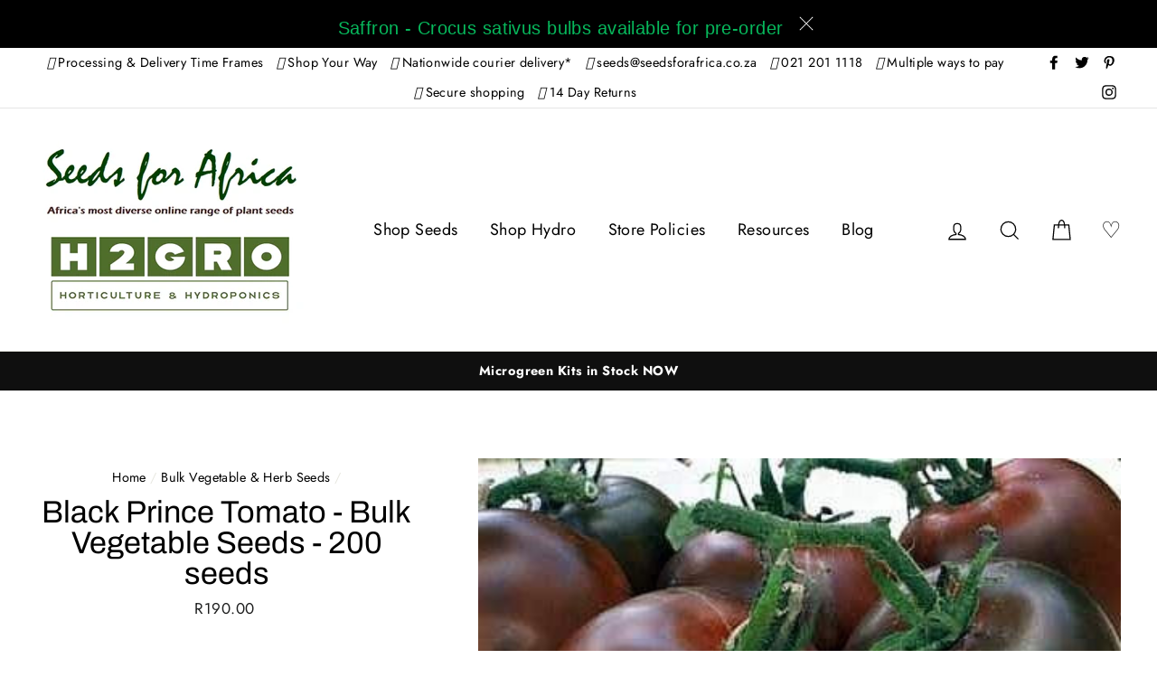

--- FILE ---
content_type: text/html; charset=utf-8
request_url: https://www.seedsforafrica.co.za/collections/bulk-vegetable-seeds/products/black-prince-tomato-bulk-vegetable-seeds-200-seeds
body_size: 42658
content:
<!doctype html>
<html class="no-js" lang="en">
<head>
  <meta charset="utf-8">
  <meta http-equiv="X-UA-Compatible" content="IE=edge,chrome=1">
  <meta name="viewport" content="width=device-width,initial-scale=1">
  <meta name="theme-color" content="#111111">
  <link rel="canonical" href="https://www.seedsforafrica.co.za/products/black-prince-tomato-bulk-vegetable-seeds-200-seeds">
  <meta name="format-detection" content="telephone=no">
  <meta name="facebook-domain-verification" content="8txmwn6lsooyuseiu44zt0dnc090hl" />
  <meta name="google-site-verification" content="EGZBmY0TWoZU9HQbbJSDGjp66b5O3-wR7CyxOo_0xWc" /><link rel="shortcut icon" href="//www.seedsforafrica.co.za/cdn/shop/files/Favicon_32x32.png?v=1613694829" type="image/png" />
<meta property="og:site_name" content="Seeds for Africa">
  <meta property="og:url" content="https://www.seedsforafrica.co.za/products/black-prince-tomato-bulk-vegetable-seeds-200-seeds">
  <meta property="og:title" content="Black Prince Tomato - Bulk Vegetable Seeds - 200 seeds">
  <meta property="og:type" content="product">
  <meta property="og:description" content="Shop now at Seeds For Africa for a massive range of Bulk Veg And Herb Seeds. Black Prince Tomato - Bulk Vegetable Seeds - 200 seeds available in-stock and ready to ship! We are with you on your exciting growing journey!"><meta property="og:price:amount" content="190.00">
    <meta property="og:price:currency" content="ZAR"><meta property="og:image" content="http://www.seedsforafrica.co.za/cdn/shop/products/1893957_150209081327_00947_1200x630.jpeg?v=1423496118">
  <meta property="og:image:secure_url" content="https://www.seedsforafrica.co.za/cdn/shop/products/1893957_150209081327_00947_1200x630.jpeg?v=1423496118">
  <meta name="twitter:site" content="@seeds_4_africa">
  <meta name="twitter:card" content="summary_large_image">
  <meta name="twitter:title" content="Black Prince Tomato - Bulk Vegetable Seeds - 200 seeds">
  <meta name="twitter:description" content="Shop now at Seeds For Africa for a massive range of Bulk Veg And Herb Seeds. Black Prince Tomato - Bulk Vegetable Seeds - 200 seeds available in-stock and ready to ship! We are with you on your exciting growing journey!">


  <style data-shopify>
  @font-face {
  font-family: Archivo;
  font-weight: 400;
  font-style: normal;
  src: url("//www.seedsforafrica.co.za/cdn/fonts/archivo/archivo_n4.dc8d917cc69af0a65ae04d01fd8eeab28a3573c9.woff2") format("woff2"),
       url("//www.seedsforafrica.co.za/cdn/fonts/archivo/archivo_n4.bd6b9c34fdb81d7646836be8065ce3c80a2cc984.woff") format("woff");
}

  @font-face {
  font-family: Jost;
  font-weight: 400;
  font-style: normal;
  src: url("//www.seedsforafrica.co.za/cdn/fonts/jost/jost_n4.d47a1b6347ce4a4c9f437608011273009d91f2b7.woff2") format("woff2"),
       url("//www.seedsforafrica.co.za/cdn/fonts/jost/jost_n4.791c46290e672b3f85c3d1c651ef2efa3819eadd.woff") format("woff");
}


  @font-face {
  font-family: Jost;
  font-weight: 700;
  font-style: normal;
  src: url("//www.seedsforafrica.co.za/cdn/fonts/jost/jost_n7.921dc18c13fa0b0c94c5e2517ffe06139c3615a3.woff2") format("woff2"),
       url("//www.seedsforafrica.co.za/cdn/fonts/jost/jost_n7.cbfc16c98c1e195f46c536e775e4e959c5f2f22b.woff") format("woff");
}

  @font-face {
  font-family: Jost;
  font-weight: 400;
  font-style: italic;
  src: url("//www.seedsforafrica.co.za/cdn/fonts/jost/jost_i4.b690098389649750ada222b9763d55796c5283a5.woff2") format("woff2"),
       url("//www.seedsforafrica.co.za/cdn/fonts/jost/jost_i4.fd766415a47e50b9e391ae7ec04e2ae25e7e28b0.woff") format("woff");
}

  @font-face {
  font-family: Jost;
  font-weight: 700;
  font-style: italic;
  src: url("//www.seedsforafrica.co.za/cdn/fonts/jost/jost_i7.d8201b854e41e19d7ed9b1a31fe4fe71deea6d3f.woff2") format("woff2"),
       url("//www.seedsforafrica.co.za/cdn/fonts/jost/jost_i7.eae515c34e26b6c853efddc3fc0c552e0de63757.woff") format("woff");
}

</style>

  <link href="//www.seedsforafrica.co.za/cdn/shop/t/21/assets/theme.scss.css?v=49344830085841242451759332474" rel="stylesheet" type="text/css" media="all" />

  <style data-shopify>
    .collection-item__title {
      font-size: 20.8px;
    }

    @media screen and (min-width: 769px) {
      .collection-item__title {
        font-size: 26px;
      }
    }
  </style>

  <meta name="google-site-verification" content="O7BWplxyLPnC-O7p2MzAWdW2pXZdYSlNtzkLBnH5voI" />
  
  <script>
    document.documentElement.className = document.documentElement.className.replace('no-js', 'js');

    window.theme = window.theme || {};
    theme.strings = {
      addToCart: "Add to cart",
      soldOut: "Sold Out",
      unavailable: "Unavailable",
      stockLabel: "[count] in stock",
      savePrice: "Save [saved_amount]",
      cartEmpty: "Your cart is currently empty.",
      cartTermsConfirmation: "You must agree with the terms and conditions of sales to check out"
    };
    theme.settings = {
      dynamicVariantsEnable: true,
      dynamicVariantType: "button",
      cartType: "page",
      moneyFormat: "\u003cspan class=money\u003eR{{amount}}\u003c\/span\u003e",
      saveType: "percent",
      recentlyViewedEnabled: false,
      quickView: false,
      themeVersion: "1.6.0"
    };
  </script>

  <script>window.performance && window.performance.mark && window.performance.mark('shopify.content_for_header.start');</script><meta name="google-site-verification" content="5HEYpkQYUezNanpp9aid2ib6-Y7Zb4QVbD2RfPh2paI">
<meta id="shopify-digital-wallet" name="shopify-digital-wallet" content="/2005036/digital_wallets/dialog">
<link rel="alternate" type="application/json+oembed" href="https://www.seedsforafrica.co.za/products/black-prince-tomato-bulk-vegetable-seeds-200-seeds.oembed">
<script async="async" src="/checkouts/internal/preloads.js?locale=en-ZA"></script>
<script id="shopify-features" type="application/json">{"accessToken":"a81f7ff06b78e676a4f39ad96b7dacc9","betas":["rich-media-storefront-analytics"],"domain":"www.seedsforafrica.co.za","predictiveSearch":true,"shopId":2005036,"locale":"en"}</script>
<script>var Shopify = Shopify || {};
Shopify.shop = "seeds-for-africa-4.myshopify.com";
Shopify.locale = "en";
Shopify.currency = {"active":"ZAR","rate":"1.0"};
Shopify.country = "ZA";
Shopify.theme = {"name":"Impulse - Blend v0.0.2 Mobile Logo Update","id":127592956053,"schema_name":"Impulse","schema_version":"1.6.0","theme_store_id":857,"role":"main"};
Shopify.theme.handle = "null";
Shopify.theme.style = {"id":null,"handle":null};
Shopify.cdnHost = "www.seedsforafrica.co.za/cdn";
Shopify.routes = Shopify.routes || {};
Shopify.routes.root = "/";</script>
<script type="module">!function(o){(o.Shopify=o.Shopify||{}).modules=!0}(window);</script>
<script>!function(o){function n(){var o=[];function n(){o.push(Array.prototype.slice.apply(arguments))}return n.q=o,n}var t=o.Shopify=o.Shopify||{};t.loadFeatures=n(),t.autoloadFeatures=n()}(window);</script>
<script id="shop-js-analytics" type="application/json">{"pageType":"product"}</script>
<script defer="defer" async type="module" src="//www.seedsforafrica.co.za/cdn/shopifycloud/shop-js/modules/v2/client.init-shop-cart-sync_WVOgQShq.en.esm.js"></script>
<script defer="defer" async type="module" src="//www.seedsforafrica.co.za/cdn/shopifycloud/shop-js/modules/v2/chunk.common_C_13GLB1.esm.js"></script>
<script defer="defer" async type="module" src="//www.seedsforafrica.co.za/cdn/shopifycloud/shop-js/modules/v2/chunk.modal_CLfMGd0m.esm.js"></script>
<script type="module">
  await import("//www.seedsforafrica.co.za/cdn/shopifycloud/shop-js/modules/v2/client.init-shop-cart-sync_WVOgQShq.en.esm.js");
await import("//www.seedsforafrica.co.za/cdn/shopifycloud/shop-js/modules/v2/chunk.common_C_13GLB1.esm.js");
await import("//www.seedsforafrica.co.za/cdn/shopifycloud/shop-js/modules/v2/chunk.modal_CLfMGd0m.esm.js");

  window.Shopify.SignInWithShop?.initShopCartSync?.({"fedCMEnabled":true,"windoidEnabled":true});

</script>
<script>(function() {
  var isLoaded = false;
  function asyncLoad() {
    if (isLoaded) return;
    isLoaded = true;
    var urls = ["\/\/d1liekpayvooaz.cloudfront.net\/apps\/customizery\/customizery.js?shop=seeds-for-africa-4.myshopify.com","https:\/\/chimpstatic.com\/mcjs-connected\/js\/users\/ee4dadcd9768c3abbf2532e4a\/5d6da91e3147cbb5976afde1b.js?shop=seeds-for-africa-4.myshopify.com","https:\/\/cdn-spurit.com\/in-stock-reminder\/js\/common.js?shop=seeds-for-africa-4.myshopify.com","https:\/\/sfdr.co\/sfdr.js?sid=43564\u0026shop=seeds-for-africa-4.myshopify.com","https:\/\/www.hukcommerce.com\/apps_shopify\/assets\/js\/script.js?shop=seeds-for-africa-4.myshopify.com","https:\/\/customer-first-focus.b-cdn.net\/cffPCLoader_min.js?shop=seeds-for-africa-4.myshopify.com"];
    for (var i = 0; i < urls.length; i++) {
      var s = document.createElement('script');
      s.type = 'text/javascript';
      s.async = true;
      s.src = urls[i];
      var x = document.getElementsByTagName('script')[0];
      x.parentNode.insertBefore(s, x);
    }
  };
  if(window.attachEvent) {
    window.attachEvent('onload', asyncLoad);
  } else {
    window.addEventListener('load', asyncLoad, false);
  }
})();</script>
<script id="__st">var __st={"a":2005036,"offset":7200,"reqid":"4092016b-b342-41da-90c3-b14178691d98-1769666680","pageurl":"www.seedsforafrica.co.za\/collections\/bulk-vegetable-seeds\/products\/black-prince-tomato-bulk-vegetable-seeds-200-seeds","u":"dcb6f5d4ccde","p":"product","rtyp":"product","rid":419948380};</script>
<script>window.ShopifyPaypalV4VisibilityTracking = true;</script>
<script id="captcha-bootstrap">!function(){'use strict';const t='contact',e='account',n='new_comment',o=[[t,t],['blogs',n],['comments',n],[t,'customer']],c=[[e,'customer_login'],[e,'guest_login'],[e,'recover_customer_password'],[e,'create_customer']],r=t=>t.map((([t,e])=>`form[action*='/${t}']:not([data-nocaptcha='true']) input[name='form_type'][value='${e}']`)).join(','),a=t=>()=>t?[...document.querySelectorAll(t)].map((t=>t.form)):[];function s(){const t=[...o],e=r(t);return a(e)}const i='password',u='form_key',d=['recaptcha-v3-token','g-recaptcha-response','h-captcha-response',i],f=()=>{try{return window.sessionStorage}catch{return}},m='__shopify_v',_=t=>t.elements[u];function p(t,e,n=!1){try{const o=window.sessionStorage,c=JSON.parse(o.getItem(e)),{data:r}=function(t){const{data:e,action:n}=t;return t[m]||n?{data:e,action:n}:{data:t,action:n}}(c);for(const[e,n]of Object.entries(r))t.elements[e]&&(t.elements[e].value=n);n&&o.removeItem(e)}catch(o){console.error('form repopulation failed',{error:o})}}const l='form_type',E='cptcha';function T(t){t.dataset[E]=!0}const w=window,h=w.document,L='Shopify',v='ce_forms',y='captcha';let A=!1;((t,e)=>{const n=(g='f06e6c50-85a8-45c8-87d0-21a2b65856fe',I='https://cdn.shopify.com/shopifycloud/storefront-forms-hcaptcha/ce_storefront_forms_captcha_hcaptcha.v1.5.2.iife.js',D={infoText:'Protected by hCaptcha',privacyText:'Privacy',termsText:'Terms'},(t,e,n)=>{const o=w[L][v],c=o.bindForm;if(c)return c(t,g,e,D).then(n);var r;o.q.push([[t,g,e,D],n]),r=I,A||(h.body.append(Object.assign(h.createElement('script'),{id:'captcha-provider',async:!0,src:r})),A=!0)});var g,I,D;w[L]=w[L]||{},w[L][v]=w[L][v]||{},w[L][v].q=[],w[L][y]=w[L][y]||{},w[L][y].protect=function(t,e){n(t,void 0,e),T(t)},Object.freeze(w[L][y]),function(t,e,n,w,h,L){const[v,y,A,g]=function(t,e,n){const i=e?o:[],u=t?c:[],d=[...i,...u],f=r(d),m=r(i),_=r(d.filter((([t,e])=>n.includes(e))));return[a(f),a(m),a(_),s()]}(w,h,L),I=t=>{const e=t.target;return e instanceof HTMLFormElement?e:e&&e.form},D=t=>v().includes(t);t.addEventListener('submit',(t=>{const e=I(t);if(!e)return;const n=D(e)&&!e.dataset.hcaptchaBound&&!e.dataset.recaptchaBound,o=_(e),c=g().includes(e)&&(!o||!o.value);(n||c)&&t.preventDefault(),c&&!n&&(function(t){try{if(!f())return;!function(t){const e=f();if(!e)return;const n=_(t);if(!n)return;const o=n.value;o&&e.removeItem(o)}(t);const e=Array.from(Array(32),(()=>Math.random().toString(36)[2])).join('');!function(t,e){_(t)||t.append(Object.assign(document.createElement('input'),{type:'hidden',name:u})),t.elements[u].value=e}(t,e),function(t,e){const n=f();if(!n)return;const o=[...t.querySelectorAll(`input[type='${i}']`)].map((({name:t})=>t)),c=[...d,...o],r={};for(const[a,s]of new FormData(t).entries())c.includes(a)||(r[a]=s);n.setItem(e,JSON.stringify({[m]:1,action:t.action,data:r}))}(t,e)}catch(e){console.error('failed to persist form',e)}}(e),e.submit())}));const S=(t,e)=>{t&&!t.dataset[E]&&(n(t,e.some((e=>e===t))),T(t))};for(const o of['focusin','change'])t.addEventListener(o,(t=>{const e=I(t);D(e)&&S(e,y())}));const B=e.get('form_key'),M=e.get(l),P=B&&M;t.addEventListener('DOMContentLoaded',(()=>{const t=y();if(P)for(const e of t)e.elements[l].value===M&&p(e,B);[...new Set([...A(),...v().filter((t=>'true'===t.dataset.shopifyCaptcha))])].forEach((e=>S(e,t)))}))}(h,new URLSearchParams(w.location.search),n,t,e,['guest_login'])})(!0,!0)}();</script>
<script integrity="sha256-4kQ18oKyAcykRKYeNunJcIwy7WH5gtpwJnB7kiuLZ1E=" data-source-attribution="shopify.loadfeatures" defer="defer" src="//www.seedsforafrica.co.za/cdn/shopifycloud/storefront/assets/storefront/load_feature-a0a9edcb.js" crossorigin="anonymous"></script>
<script data-source-attribution="shopify.dynamic_checkout.dynamic.init">var Shopify=Shopify||{};Shopify.PaymentButton=Shopify.PaymentButton||{isStorefrontPortableWallets:!0,init:function(){window.Shopify.PaymentButton.init=function(){};var t=document.createElement("script");t.src="https://www.seedsforafrica.co.za/cdn/shopifycloud/portable-wallets/latest/portable-wallets.en.js",t.type="module",document.head.appendChild(t)}};
</script>
<script data-source-attribution="shopify.dynamic_checkout.buyer_consent">
  function portableWalletsHideBuyerConsent(e){var t=document.getElementById("shopify-buyer-consent"),n=document.getElementById("shopify-subscription-policy-button");t&&n&&(t.classList.add("hidden"),t.setAttribute("aria-hidden","true"),n.removeEventListener("click",e))}function portableWalletsShowBuyerConsent(e){var t=document.getElementById("shopify-buyer-consent"),n=document.getElementById("shopify-subscription-policy-button");t&&n&&(t.classList.remove("hidden"),t.removeAttribute("aria-hidden"),n.addEventListener("click",e))}window.Shopify?.PaymentButton&&(window.Shopify.PaymentButton.hideBuyerConsent=portableWalletsHideBuyerConsent,window.Shopify.PaymentButton.showBuyerConsent=portableWalletsShowBuyerConsent);
</script>
<script data-source-attribution="shopify.dynamic_checkout.cart.bootstrap">document.addEventListener("DOMContentLoaded",(function(){function t(){return document.querySelector("shopify-accelerated-checkout-cart, shopify-accelerated-checkout")}if(t())Shopify.PaymentButton.init();else{new MutationObserver((function(e,n){t()&&(Shopify.PaymentButton.init(),n.disconnect())})).observe(document.body,{childList:!0,subtree:!0})}}));
</script>

<script>window.performance && window.performance.mark && window.performance.mark('shopify.content_for_header.end');</script>

  <script src="//www.seedsforafrica.co.za/cdn/shop/t/21/assets/vendor-scripts.js" defer="defer"></script>

  

  <script src="//www.seedsforafrica.co.za/cdn/shop/t/21/assets/theme.js?v=132099765457999542441636441667" defer="defer"></script><script src="https://mobicred.co.za/plugins/instalment.js"></script>
  <meta name="google-site-verification" content="P_X8PSdYII3eNj3AGTQ3psthTKsRYbcaXGXvCqiYOew" />

  <!-- Google Tag Manager -->
<script>(function(w,d,s,l,i){w[l]=w[l]||[];w[l].push({'gtm.start':
new Date().getTime(),event:'gtm.js'});var f=d.getElementsByTagName(s)[0],
j=d.createElement(s),dl=l!='dataLayer'?'&l='+l:'';j.async=true;j.src=
'https://www.googletagmanager.com/gtm.js?id='+i+dl;f.parentNode.insertBefore(j,f);
})(window,document,'script','dataLayer','GTM-5JL9X6V');</script>
<!-- End Google Tag Manager -->

<script type="text/javascript">if(typeof window.hulkappsWishlist === 'undefined') {
        window.hulkappsWishlist = {};
        }
        window.hulkappsWishlist.baseURL = '/apps/advanced-wishlist/api';
        window.hulkappsWishlist.hasAppBlockSupport = '';
        </script>
<!-- BEGIN app block: shopify://apps/smart-seo/blocks/smartseo/7b0a6064-ca2e-4392-9a1d-8c43c942357b --><meta name="smart-seo-integrated" content="true" /><!-- metatagsSavedToSEOFields: false --><!-- BEGIN app snippet: smartseo.product.metatags --><!-- product_seo_template_metafield:  --><title>Black Prince Tomato Seeds | Seeds for Africa</title>
<meta name="description" content="Shop now at Seeds For Africa for a massive range of Bulk Veg And Herb Seeds. Black Prince Tomato - Bulk Vegetable Seeds - 200 seeds available in-stock and ready to ship! We are with you on your exciting growing journey!" />
<meta name="smartseo-timestamp" content="0" /><!-- END app snippet --><!-- END app block --><script src="https://cdn.shopify.com/extensions/019b0ca3-aa13-7aa2-a0b4-6cb667a1f6f7/essential-countdown-timer-55/assets/countdown_timer_essential_apps.min.js" type="text/javascript" defer="defer"></script>
<link href="https://monorail-edge.shopifysvc.com" rel="dns-prefetch">
<script>(function(){if ("sendBeacon" in navigator && "performance" in window) {try {var session_token_from_headers = performance.getEntriesByType('navigation')[0].serverTiming.find(x => x.name == '_s').description;} catch {var session_token_from_headers = undefined;}var session_cookie_matches = document.cookie.match(/_shopify_s=([^;]*)/);var session_token_from_cookie = session_cookie_matches && session_cookie_matches.length === 2 ? session_cookie_matches[1] : "";var session_token = session_token_from_headers || session_token_from_cookie || "";function handle_abandonment_event(e) {var entries = performance.getEntries().filter(function(entry) {return /monorail-edge.shopifysvc.com/.test(entry.name);});if (!window.abandonment_tracked && entries.length === 0) {window.abandonment_tracked = true;var currentMs = Date.now();var navigation_start = performance.timing.navigationStart;var payload = {shop_id: 2005036,url: window.location.href,navigation_start,duration: currentMs - navigation_start,session_token,page_type: "product"};window.navigator.sendBeacon("https://monorail-edge.shopifysvc.com/v1/produce", JSON.stringify({schema_id: "online_store_buyer_site_abandonment/1.1",payload: payload,metadata: {event_created_at_ms: currentMs,event_sent_at_ms: currentMs}}));}}window.addEventListener('pagehide', handle_abandonment_event);}}());</script>
<script id="web-pixels-manager-setup">(function e(e,d,r,n,o){if(void 0===o&&(o={}),!Boolean(null===(a=null===(i=window.Shopify)||void 0===i?void 0:i.analytics)||void 0===a?void 0:a.replayQueue)){var i,a;window.Shopify=window.Shopify||{};var t=window.Shopify;t.analytics=t.analytics||{};var s=t.analytics;s.replayQueue=[],s.publish=function(e,d,r){return s.replayQueue.push([e,d,r]),!0};try{self.performance.mark("wpm:start")}catch(e){}var l=function(){var e={modern:/Edge?\/(1{2}[4-9]|1[2-9]\d|[2-9]\d{2}|\d{4,})\.\d+(\.\d+|)|Firefox\/(1{2}[4-9]|1[2-9]\d|[2-9]\d{2}|\d{4,})\.\d+(\.\d+|)|Chrom(ium|e)\/(9{2}|\d{3,})\.\d+(\.\d+|)|(Maci|X1{2}).+ Version\/(15\.\d+|(1[6-9]|[2-9]\d|\d{3,})\.\d+)([,.]\d+|)( \(\w+\)|)( Mobile\/\w+|) Safari\/|Chrome.+OPR\/(9{2}|\d{3,})\.\d+\.\d+|(CPU[ +]OS|iPhone[ +]OS|CPU[ +]iPhone|CPU IPhone OS|CPU iPad OS)[ +]+(15[._]\d+|(1[6-9]|[2-9]\d|\d{3,})[._]\d+)([._]\d+|)|Android:?[ /-](13[3-9]|1[4-9]\d|[2-9]\d{2}|\d{4,})(\.\d+|)(\.\d+|)|Android.+Firefox\/(13[5-9]|1[4-9]\d|[2-9]\d{2}|\d{4,})\.\d+(\.\d+|)|Android.+Chrom(ium|e)\/(13[3-9]|1[4-9]\d|[2-9]\d{2}|\d{4,})\.\d+(\.\d+|)|SamsungBrowser\/([2-9]\d|\d{3,})\.\d+/,legacy:/Edge?\/(1[6-9]|[2-9]\d|\d{3,})\.\d+(\.\d+|)|Firefox\/(5[4-9]|[6-9]\d|\d{3,})\.\d+(\.\d+|)|Chrom(ium|e)\/(5[1-9]|[6-9]\d|\d{3,})\.\d+(\.\d+|)([\d.]+$|.*Safari\/(?![\d.]+ Edge\/[\d.]+$))|(Maci|X1{2}).+ Version\/(10\.\d+|(1[1-9]|[2-9]\d|\d{3,})\.\d+)([,.]\d+|)( \(\w+\)|)( Mobile\/\w+|) Safari\/|Chrome.+OPR\/(3[89]|[4-9]\d|\d{3,})\.\d+\.\d+|(CPU[ +]OS|iPhone[ +]OS|CPU[ +]iPhone|CPU IPhone OS|CPU iPad OS)[ +]+(10[._]\d+|(1[1-9]|[2-9]\d|\d{3,})[._]\d+)([._]\d+|)|Android:?[ /-](13[3-9]|1[4-9]\d|[2-9]\d{2}|\d{4,})(\.\d+|)(\.\d+|)|Mobile Safari.+OPR\/([89]\d|\d{3,})\.\d+\.\d+|Android.+Firefox\/(13[5-9]|1[4-9]\d|[2-9]\d{2}|\d{4,})\.\d+(\.\d+|)|Android.+Chrom(ium|e)\/(13[3-9]|1[4-9]\d|[2-9]\d{2}|\d{4,})\.\d+(\.\d+|)|Android.+(UC? ?Browser|UCWEB|U3)[ /]?(15\.([5-9]|\d{2,})|(1[6-9]|[2-9]\d|\d{3,})\.\d+)\.\d+|SamsungBrowser\/(5\.\d+|([6-9]|\d{2,})\.\d+)|Android.+MQ{2}Browser\/(14(\.(9|\d{2,})|)|(1[5-9]|[2-9]\d|\d{3,})(\.\d+|))(\.\d+|)|K[Aa][Ii]OS\/(3\.\d+|([4-9]|\d{2,})\.\d+)(\.\d+|)/},d=e.modern,r=e.legacy,n=navigator.userAgent;return n.match(d)?"modern":n.match(r)?"legacy":"unknown"}(),u="modern"===l?"modern":"legacy",c=(null!=n?n:{modern:"",legacy:""})[u],f=function(e){return[e.baseUrl,"/wpm","/b",e.hashVersion,"modern"===e.buildTarget?"m":"l",".js"].join("")}({baseUrl:d,hashVersion:r,buildTarget:u}),m=function(e){var d=e.version,r=e.bundleTarget,n=e.surface,o=e.pageUrl,i=e.monorailEndpoint;return{emit:function(e){var a=e.status,t=e.errorMsg,s=(new Date).getTime(),l=JSON.stringify({metadata:{event_sent_at_ms:s},events:[{schema_id:"web_pixels_manager_load/3.1",payload:{version:d,bundle_target:r,page_url:o,status:a,surface:n,error_msg:t},metadata:{event_created_at_ms:s}}]});if(!i)return console&&console.warn&&console.warn("[Web Pixels Manager] No Monorail endpoint provided, skipping logging."),!1;try{return self.navigator.sendBeacon.bind(self.navigator)(i,l)}catch(e){}var u=new XMLHttpRequest;try{return u.open("POST",i,!0),u.setRequestHeader("Content-Type","text/plain"),u.send(l),!0}catch(e){return console&&console.warn&&console.warn("[Web Pixels Manager] Got an unhandled error while logging to Monorail."),!1}}}}({version:r,bundleTarget:l,surface:e.surface,pageUrl:self.location.href,monorailEndpoint:e.monorailEndpoint});try{o.browserTarget=l,function(e){var d=e.src,r=e.async,n=void 0===r||r,o=e.onload,i=e.onerror,a=e.sri,t=e.scriptDataAttributes,s=void 0===t?{}:t,l=document.createElement("script"),u=document.querySelector("head"),c=document.querySelector("body");if(l.async=n,l.src=d,a&&(l.integrity=a,l.crossOrigin="anonymous"),s)for(var f in s)if(Object.prototype.hasOwnProperty.call(s,f))try{l.dataset[f]=s[f]}catch(e){}if(o&&l.addEventListener("load",o),i&&l.addEventListener("error",i),u)u.appendChild(l);else{if(!c)throw new Error("Did not find a head or body element to append the script");c.appendChild(l)}}({src:f,async:!0,onload:function(){if(!function(){var e,d;return Boolean(null===(d=null===(e=window.Shopify)||void 0===e?void 0:e.analytics)||void 0===d?void 0:d.initialized)}()){var d=window.webPixelsManager.init(e)||void 0;if(d){var r=window.Shopify.analytics;r.replayQueue.forEach((function(e){var r=e[0],n=e[1],o=e[2];d.publishCustomEvent(r,n,o)})),r.replayQueue=[],r.publish=d.publishCustomEvent,r.visitor=d.visitor,r.initialized=!0}}},onerror:function(){return m.emit({status:"failed",errorMsg:"".concat(f," has failed to load")})},sri:function(e){var d=/^sha384-[A-Za-z0-9+/=]+$/;return"string"==typeof e&&d.test(e)}(c)?c:"",scriptDataAttributes:o}),m.emit({status:"loading"})}catch(e){m.emit({status:"failed",errorMsg:(null==e?void 0:e.message)||"Unknown error"})}}})({shopId: 2005036,storefrontBaseUrl: "https://www.seedsforafrica.co.za",extensionsBaseUrl: "https://extensions.shopifycdn.com/cdn/shopifycloud/web-pixels-manager",monorailEndpoint: "https://monorail-edge.shopifysvc.com/unstable/produce_batch",surface: "storefront-renderer",enabledBetaFlags: ["2dca8a86"],webPixelsConfigList: [{"id":"1562476693","configuration":"{\"store_id\":\"43564\"}","eventPayloadVersion":"v1","runtimeContext":"STRICT","scriptVersion":"78620b807a4780e461f22abf187ebcc5","type":"APP","apiClientId":210101,"privacyPurposes":["ANALYTICS"],"dataSharingAdjustments":{"protectedCustomerApprovalScopes":["read_customer_personal_data"]}},{"id":"548503701","configuration":"{\"config\":\"{\\\"pixel_id\\\":\\\"G-0T97WG9DF1\\\",\\\"target_country\\\":\\\"ZA\\\",\\\"gtag_events\\\":[{\\\"type\\\":\\\"purchase\\\",\\\"action_label\\\":\\\"G-0T97WG9DF1\\\"},{\\\"type\\\":\\\"page_view\\\",\\\"action_label\\\":\\\"G-0T97WG9DF1\\\"},{\\\"type\\\":\\\"view_item\\\",\\\"action_label\\\":\\\"G-0T97WG9DF1\\\"},{\\\"type\\\":\\\"search\\\",\\\"action_label\\\":\\\"G-0T97WG9DF1\\\"},{\\\"type\\\":\\\"add_to_cart\\\",\\\"action_label\\\":\\\"G-0T97WG9DF1\\\"},{\\\"type\\\":\\\"begin_checkout\\\",\\\"action_label\\\":\\\"G-0T97WG9DF1\\\"},{\\\"type\\\":\\\"add_payment_info\\\",\\\"action_label\\\":\\\"G-0T97WG9DF1\\\"}],\\\"enable_monitoring_mode\\\":false}\"}","eventPayloadVersion":"v1","runtimeContext":"OPEN","scriptVersion":"b2a88bafab3e21179ed38636efcd8a93","type":"APP","apiClientId":1780363,"privacyPurposes":[],"dataSharingAdjustments":{"protectedCustomerApprovalScopes":["read_customer_address","read_customer_email","read_customer_name","read_customer_personal_data","read_customer_phone"]}},{"id":"491716757","configuration":"{\"subdomain\": \"seeds-for-africa-4\"}","eventPayloadVersion":"v1","runtimeContext":"STRICT","scriptVersion":"69e1bed23f1568abe06fb9d113379033","type":"APP","apiClientId":1615517,"privacyPurposes":["ANALYTICS","MARKETING","SALE_OF_DATA"],"dataSharingAdjustments":{"protectedCustomerApprovalScopes":["read_customer_address","read_customer_email","read_customer_name","read_customer_personal_data","read_customer_phone"]}},{"id":"306151573","configuration":"{\"pixel_id\":\"435319900528542\",\"pixel_type\":\"facebook_pixel\",\"metaapp_system_user_token\":\"-\"}","eventPayloadVersion":"v1","runtimeContext":"OPEN","scriptVersion":"ca16bc87fe92b6042fbaa3acc2fbdaa6","type":"APP","apiClientId":2329312,"privacyPurposes":["ANALYTICS","MARKETING","SALE_OF_DATA"],"dataSharingAdjustments":{"protectedCustomerApprovalScopes":["read_customer_address","read_customer_email","read_customer_name","read_customer_personal_data","read_customer_phone"]}},{"id":"140705941","configuration":"{\"myshopifyDomain\":\"seeds-for-africa-4.myshopify.com\"}","eventPayloadVersion":"v1","runtimeContext":"STRICT","scriptVersion":"23b97d18e2aa74363140dc29c9284e87","type":"APP","apiClientId":2775569,"privacyPurposes":["ANALYTICS","MARKETING","SALE_OF_DATA"],"dataSharingAdjustments":{"protectedCustomerApprovalScopes":["read_customer_address","read_customer_email","read_customer_name","read_customer_phone","read_customer_personal_data"]}},{"id":"shopify-app-pixel","configuration":"{}","eventPayloadVersion":"v1","runtimeContext":"STRICT","scriptVersion":"0450","apiClientId":"shopify-pixel","type":"APP","privacyPurposes":["ANALYTICS","MARKETING"]},{"id":"shopify-custom-pixel","eventPayloadVersion":"v1","runtimeContext":"LAX","scriptVersion":"0450","apiClientId":"shopify-pixel","type":"CUSTOM","privacyPurposes":["ANALYTICS","MARKETING"]}],isMerchantRequest: false,initData: {"shop":{"name":"Seeds for Africa","paymentSettings":{"currencyCode":"ZAR"},"myshopifyDomain":"seeds-for-africa-4.myshopify.com","countryCode":"ZA","storefrontUrl":"https:\/\/www.seedsforafrica.co.za"},"customer":null,"cart":null,"checkout":null,"productVariants":[{"price":{"amount":190.0,"currencyCode":"ZAR"},"product":{"title":"Black Prince Tomato - Bulk Vegetable Seeds - 200 seeds","vendor":"Seeds for Africa","id":"419948380","untranslatedTitle":"Black Prince Tomato - Bulk Vegetable Seeds - 200 seeds","url":"\/products\/black-prince-tomato-bulk-vegetable-seeds-200-seeds","type":"Seeds"},"id":"1151786584","image":{"src":"\/\/www.seedsforafrica.co.za\/cdn\/shop\/products\/1893957_150209081327_00947.jpeg?v=1423496118"},"sku":"W069-S00947","title":"Default Title","untranslatedTitle":"Default Title"}],"purchasingCompany":null},},"https://www.seedsforafrica.co.za/cdn","1d2a099fw23dfb22ep557258f5m7a2edbae",{"modern":"","legacy":""},{"shopId":"2005036","storefrontBaseUrl":"https:\/\/www.seedsforafrica.co.za","extensionBaseUrl":"https:\/\/extensions.shopifycdn.com\/cdn\/shopifycloud\/web-pixels-manager","surface":"storefront-renderer","enabledBetaFlags":"[\"2dca8a86\"]","isMerchantRequest":"false","hashVersion":"1d2a099fw23dfb22ep557258f5m7a2edbae","publish":"custom","events":"[[\"page_viewed\",{}],[\"product_viewed\",{\"productVariant\":{\"price\":{\"amount\":190.0,\"currencyCode\":\"ZAR\"},\"product\":{\"title\":\"Black Prince Tomato - Bulk Vegetable Seeds - 200 seeds\",\"vendor\":\"Seeds for Africa\",\"id\":\"419948380\",\"untranslatedTitle\":\"Black Prince Tomato - Bulk Vegetable Seeds - 200 seeds\",\"url\":\"\/products\/black-prince-tomato-bulk-vegetable-seeds-200-seeds\",\"type\":\"Seeds\"},\"id\":\"1151786584\",\"image\":{\"src\":\"\/\/www.seedsforafrica.co.za\/cdn\/shop\/products\/1893957_150209081327_00947.jpeg?v=1423496118\"},\"sku\":\"W069-S00947\",\"title\":\"Default Title\",\"untranslatedTitle\":\"Default Title\"}}]]"});</script><script>
  window.ShopifyAnalytics = window.ShopifyAnalytics || {};
  window.ShopifyAnalytics.meta = window.ShopifyAnalytics.meta || {};
  window.ShopifyAnalytics.meta.currency = 'ZAR';
  var meta = {"product":{"id":419948380,"gid":"gid:\/\/shopify\/Product\/419948380","vendor":"Seeds for Africa","type":"Seeds","handle":"black-prince-tomato-bulk-vegetable-seeds-200-seeds","variants":[{"id":1151786584,"price":19000,"name":"Black Prince Tomato - Bulk Vegetable Seeds - 200 seeds","public_title":null,"sku":"W069-S00947"}],"remote":false},"page":{"pageType":"product","resourceType":"product","resourceId":419948380,"requestId":"4092016b-b342-41da-90c3-b14178691d98-1769666680"}};
  for (var attr in meta) {
    window.ShopifyAnalytics.meta[attr] = meta[attr];
  }
</script>
<script class="analytics">
  (function () {
    var customDocumentWrite = function(content) {
      var jquery = null;

      if (window.jQuery) {
        jquery = window.jQuery;
      } else if (window.Checkout && window.Checkout.$) {
        jquery = window.Checkout.$;
      }

      if (jquery) {
        jquery('body').append(content);
      }
    };

    var hasLoggedConversion = function(token) {
      if (token) {
        return document.cookie.indexOf('loggedConversion=' + token) !== -1;
      }
      return false;
    }

    var setCookieIfConversion = function(token) {
      if (token) {
        var twoMonthsFromNow = new Date(Date.now());
        twoMonthsFromNow.setMonth(twoMonthsFromNow.getMonth() + 2);

        document.cookie = 'loggedConversion=' + token + '; expires=' + twoMonthsFromNow;
      }
    }

    var trekkie = window.ShopifyAnalytics.lib = window.trekkie = window.trekkie || [];
    if (trekkie.integrations) {
      return;
    }
    trekkie.methods = [
      'identify',
      'page',
      'ready',
      'track',
      'trackForm',
      'trackLink'
    ];
    trekkie.factory = function(method) {
      return function() {
        var args = Array.prototype.slice.call(arguments);
        args.unshift(method);
        trekkie.push(args);
        return trekkie;
      };
    };
    for (var i = 0; i < trekkie.methods.length; i++) {
      var key = trekkie.methods[i];
      trekkie[key] = trekkie.factory(key);
    }
    trekkie.load = function(config) {
      trekkie.config = config || {};
      trekkie.config.initialDocumentCookie = document.cookie;
      var first = document.getElementsByTagName('script')[0];
      var script = document.createElement('script');
      script.type = 'text/javascript';
      script.onerror = function(e) {
        var scriptFallback = document.createElement('script');
        scriptFallback.type = 'text/javascript';
        scriptFallback.onerror = function(error) {
                var Monorail = {
      produce: function produce(monorailDomain, schemaId, payload) {
        var currentMs = new Date().getTime();
        var event = {
          schema_id: schemaId,
          payload: payload,
          metadata: {
            event_created_at_ms: currentMs,
            event_sent_at_ms: currentMs
          }
        };
        return Monorail.sendRequest("https://" + monorailDomain + "/v1/produce", JSON.stringify(event));
      },
      sendRequest: function sendRequest(endpointUrl, payload) {
        // Try the sendBeacon API
        if (window && window.navigator && typeof window.navigator.sendBeacon === 'function' && typeof window.Blob === 'function' && !Monorail.isIos12()) {
          var blobData = new window.Blob([payload], {
            type: 'text/plain'
          });

          if (window.navigator.sendBeacon(endpointUrl, blobData)) {
            return true;
          } // sendBeacon was not successful

        } // XHR beacon

        var xhr = new XMLHttpRequest();

        try {
          xhr.open('POST', endpointUrl);
          xhr.setRequestHeader('Content-Type', 'text/plain');
          xhr.send(payload);
        } catch (e) {
          console.log(e);
        }

        return false;
      },
      isIos12: function isIos12() {
        return window.navigator.userAgent.lastIndexOf('iPhone; CPU iPhone OS 12_') !== -1 || window.navigator.userAgent.lastIndexOf('iPad; CPU OS 12_') !== -1;
      }
    };
    Monorail.produce('monorail-edge.shopifysvc.com',
      'trekkie_storefront_load_errors/1.1',
      {shop_id: 2005036,
      theme_id: 127592956053,
      app_name: "storefront",
      context_url: window.location.href,
      source_url: "//www.seedsforafrica.co.za/cdn/s/trekkie.storefront.a804e9514e4efded663580eddd6991fcc12b5451.min.js"});

        };
        scriptFallback.async = true;
        scriptFallback.src = '//www.seedsforafrica.co.za/cdn/s/trekkie.storefront.a804e9514e4efded663580eddd6991fcc12b5451.min.js';
        first.parentNode.insertBefore(scriptFallback, first);
      };
      script.async = true;
      script.src = '//www.seedsforafrica.co.za/cdn/s/trekkie.storefront.a804e9514e4efded663580eddd6991fcc12b5451.min.js';
      first.parentNode.insertBefore(script, first);
    };
    trekkie.load(
      {"Trekkie":{"appName":"storefront","development":false,"defaultAttributes":{"shopId":2005036,"isMerchantRequest":null,"themeId":127592956053,"themeCityHash":"14613660540099646501","contentLanguage":"en","currency":"ZAR","eventMetadataId":"fc57b8c4-fa53-4151-bee3-906e36df7882"},"isServerSideCookieWritingEnabled":true,"monorailRegion":"shop_domain","enabledBetaFlags":["65f19447","b5387b81"]},"Session Attribution":{},"S2S":{"facebookCapiEnabled":true,"source":"trekkie-storefront-renderer","apiClientId":580111}}
    );

    var loaded = false;
    trekkie.ready(function() {
      if (loaded) return;
      loaded = true;

      window.ShopifyAnalytics.lib = window.trekkie;

      var originalDocumentWrite = document.write;
      document.write = customDocumentWrite;
      try { window.ShopifyAnalytics.merchantGoogleAnalytics.call(this); } catch(error) {};
      document.write = originalDocumentWrite;

      window.ShopifyAnalytics.lib.page(null,{"pageType":"product","resourceType":"product","resourceId":419948380,"requestId":"4092016b-b342-41da-90c3-b14178691d98-1769666680","shopifyEmitted":true});

      var match = window.location.pathname.match(/checkouts\/(.+)\/(thank_you|post_purchase)/)
      var token = match? match[1]: undefined;
      if (!hasLoggedConversion(token)) {
        setCookieIfConversion(token);
        window.ShopifyAnalytics.lib.track("Viewed Product",{"currency":"ZAR","variantId":1151786584,"productId":419948380,"productGid":"gid:\/\/shopify\/Product\/419948380","name":"Black Prince Tomato - Bulk Vegetable Seeds - 200 seeds","price":"190.00","sku":"W069-S00947","brand":"Seeds for Africa","variant":null,"category":"Seeds","nonInteraction":true,"remote":false},undefined,undefined,{"shopifyEmitted":true});
      window.ShopifyAnalytics.lib.track("monorail:\/\/trekkie_storefront_viewed_product\/1.1",{"currency":"ZAR","variantId":1151786584,"productId":419948380,"productGid":"gid:\/\/shopify\/Product\/419948380","name":"Black Prince Tomato - Bulk Vegetable Seeds - 200 seeds","price":"190.00","sku":"W069-S00947","brand":"Seeds for Africa","variant":null,"category":"Seeds","nonInteraction":true,"remote":false,"referer":"https:\/\/www.seedsforafrica.co.za\/collections\/bulk-vegetable-seeds\/products\/black-prince-tomato-bulk-vegetable-seeds-200-seeds"});
      }
    });


        var eventsListenerScript = document.createElement('script');
        eventsListenerScript.async = true;
        eventsListenerScript.src = "//www.seedsforafrica.co.za/cdn/shopifycloud/storefront/assets/shop_events_listener-3da45d37.js";
        document.getElementsByTagName('head')[0].appendChild(eventsListenerScript);

})();</script>
  <script>
  if (!window.ga || (window.ga && typeof window.ga !== 'function')) {
    window.ga = function ga() {
      (window.ga.q = window.ga.q || []).push(arguments);
      if (window.Shopify && window.Shopify.analytics && typeof window.Shopify.analytics.publish === 'function') {
        window.Shopify.analytics.publish("ga_stub_called", {}, {sendTo: "google_osp_migration"});
      }
      console.error("Shopify's Google Analytics stub called with:", Array.from(arguments), "\nSee https://help.shopify.com/manual/promoting-marketing/pixels/pixel-migration#google for more information.");
    };
    if (window.Shopify && window.Shopify.analytics && typeof window.Shopify.analytics.publish === 'function') {
      window.Shopify.analytics.publish("ga_stub_initialized", {}, {sendTo: "google_osp_migration"});
    }
  }
</script>
<script
  defer
  src="https://www.seedsforafrica.co.za/cdn/shopifycloud/perf-kit/shopify-perf-kit-3.1.0.min.js"
  data-application="storefront-renderer"
  data-shop-id="2005036"
  data-render-region="gcp-us-east1"
  data-page-type="product"
  data-theme-instance-id="127592956053"
  data-theme-name="Impulse"
  data-theme-version="1.6.0"
  data-monorail-region="shop_domain"
  data-resource-timing-sampling-rate="10"
  data-shs="true"
  data-shs-beacon="true"
  data-shs-export-with-fetch="true"
  data-shs-logs-sample-rate="1"
  data-shs-beacon-endpoint="https://www.seedsforafrica.co.za/api/collect"
></script>
</head>

<body class="template-product" data-transitions="false">

  
  

  <a class="in-page-link visually-hidden skip-link" href="#MainContent">Skip to content</a>

  <div id="PageContainer" class="page-container">
    <div class="transition-body">
      
    <div id="shopify-section-announcement-bar" class="shopify-section"><script src="https://ajax.googleapis.com/ajax/libs/jquery/3.4.1/jquery.min.js"></script>


  
  <style>
    .announcement-bar {
      background-color: #828080;
      text-align:center;
      
    }
    .announcement-bar p {
      padding:10px 0;
      font-size: 20px;
      margin:0 !important;
    }
    .announcement-bar__message,
    .announcement-bar--link {
      color: #07b95c;
    }
    .announcement-bar--link:hover, 
    .announcement-bar--link:hover .announcement-bar__message {
      color: #fffcfc !important;
    }
    body {
      position:relative;
      top: 0px !important;
    } 
  </style>

  
    
      

      
      
      
      
      
      
      
      
      
      
      <div style="height:auto;width: auto; margin: auto; display: table;"  class="hide-bar">
	  
      <a href="https://www.seedsforafrica.co.za/products/saffron-exotic-bulbs-crocus-sativus?variant=1100971188" style="background-color:black !important; float:left;"  class="announcement-bar announcement-bar--link">
	  
      <p class="hide-para"  style="padding: 0px; font-family:arial black,sans-serif !important;width: 100% !important;display: inline-block;float:left;" class="announcement-bar__message">Saffron - Crocus sativus bulbs available for pre-order</p> 
      
      </a>
	    
        <button id="hide"><img style="width:16px;margin-top:10px;" id="hide" src="https://cdn.shopify.com/s/files/1/0200/5036/files/Untitled-2.png?4830"></button>  
        
      </div>  
        
      
    </a>
  

  


<script>
  
$(document).ready(function(){
  $("#hide").click(function(){
    $(".hide-bar").hide();
  });
});
</script> 
  
<style>
  
  
  
</style>

</div>
    <div id="shopify-section-header" class="shopify-section">




<div id="NavDrawer" class="drawer drawer--right">
  <div class="drawer__fixed-header drawer__fixed-header--full">
    <div class="drawer__header drawer__header--full appear-animation appear-delay-1">
      <div class="h2 drawer__title">
        

      </div>
      <div class="drawer__close">
        <button type="button" class="drawer__close-button js-drawer-close">
          <svg aria-hidden="true" focusable="false" role="presentation" class="icon icon-close" viewBox="0 0 64 64"><path d="M19 17.61l27.12 27.13m0-27.12L19 44.74"/></svg>
          <span class="icon__fallback-text">Close menu</span>
        </button>
      </div>
    </div>
  </div>
  <div class="drawer__inner">

    <ul class="mobile-nav" role="navigation" aria-label="Primary">
      


        <li class="mobile-nav__item appear-animation appear-delay-2">
          
            <div class="mobile-nav__has-sublist">
              
                <a href="/collections/seeds"
                  class="mobile-nav__link mobile-nav__link--top-level"
                  id="Label-collections-seeds1"
                  >
                  Shop Seeds
                </a>
                <div class="mobile-nav__toggle">
                  <button type="button"
                    aria-controls="Linklist-collections-seeds1"
                    aria-open="true"
                    class="collapsible-trigger collapsible--auto-height is-open">
                    <span class="collapsible-trigger__icon collapsible-trigger__icon--open" role="presentation">
  <svg aria-hidden="true" focusable="false" role="presentation" class="icon icon--wide icon-chevron-down" viewBox="0 0 28 16"><path d="M1.57 1.59l12.76 12.77L27.1 1.59" stroke-width="2" stroke="#000" fill="none" fill-rule="evenodd"/></svg>
</span>

                  </button>
                </div>
              
            </div>
          

          
            <div id="Linklist-collections-seeds1"
              class="mobile-nav__sublist collapsible-content collapsible-content--all is-open"
              aria-labelledby="Label-collections-seeds1"
              style="height: auto;">
              <div class="collapsible-content__inner">
                <ul class="mobile-nav__sublist">
                  


                    <li class="mobile-nav__item">
                      <div class="mobile-nav__child-item">
                        
                          <a href="/collections/all"
                            class="mobile-nav__link"
                            id="Sublabel-collections-all1"
                            >
                            Full Online Catalogue
                          </a>
                        
                        
                      </div>

                      
                    </li>
                  


                    <li class="mobile-nav__item">
                      <div class="mobile-nav__child-item">
                        
                          <button type="button"
                          aria-controls="Sublinklist-collections-seeds1-2"
                          
                          class="mobile-nav__link--button collapsible-trigger ">
                            <span class="mobile-nav__faux-link" >Vegetable Seeds</span>
                            <span class="collapsible-trigger__icon collapsible-trigger__icon--circle collapsible-trigger__icon--open" role="presentation">
  <svg aria-hidden="true" focusable="false" role="presentation" class="icon icon--wide icon-chevron-down" viewBox="0 0 28 16"><path d="M1.57 1.59l12.76 12.77L27.1 1.59" stroke-width="2" stroke="#000" fill="none" fill-rule="evenodd"/></svg>
</span>

                          </button>
                        
                        
                      </div>

                      
                        <div
                          id="Sublinklist-collections-seeds1-2"
                          aria-labelledby="Sublabel-2"
                          class="mobile-nav__sublist collapsible-content collapsible-content--all "
                          >
                          <div class="collapsible-content__inner">
                            <ul class="mobile-nav__grandchildlist">
                              
                                <li class="mobile-nav__item">
                                  <a href="/collections/vegetable-seeds" class="mobile-nav__link" >
                                    All Vegetable Seeds
                                  </a>
                                </li>
                              
                                <li class="mobile-nav__item">
                                  <a href="/collections/vegetable-seeds/Artichoke" class="mobile-nav__link" >
                                    Artichoke
                                  </a>
                                </li>
                              
                                <li class="mobile-nav__item">
                                  <a href="/collections/vegetable-seeds/Asparagus" class="mobile-nav__link" >
                                    Asparagus
                                  </a>
                                </li>
                              
                                <li class="mobile-nav__item">
                                  <a href="/collections/vegetable-seeds/Baby-Vegetables" class="mobile-nav__link" >
                                    Baby Vegetables
                                  </a>
                                </li>
                              
                                <li class="mobile-nav__item">
                                  <a href="/collections/vegetable-seeds/Beans" class="mobile-nav__link" >
                                    Beans
                                  </a>
                                </li>
                              
                                <li class="mobile-nav__item">
                                  <a href="/collections/vegetable-seeds/Beetroot" class="mobile-nav__link" >
                                    Beetroot
                                  </a>
                                </li>
                              
                                <li class="mobile-nav__item">
                                  <a href="/collections/vegetable-seeds/Broccoli" class="mobile-nav__link" >
                                    Broccoli
                                  </a>
                                </li>
                              
                                <li class="mobile-nav__item">
                                  <a href="/collections/vegetable-seeds/Brussel-Sprouts" class="mobile-nav__link" >
                                    Brussel Sprouts
                                  </a>
                                </li>
                              
                                <li class="mobile-nav__item">
                                  <a href="/collections/vegetable-seeds/Cabbage" class="mobile-nav__link" >
                                    Cabbage
                                  </a>
                                </li>
                              
                                <li class="mobile-nav__item">
                                  <a href="/collections/vegetable-seeds/Carrot" class="mobile-nav__link" >
                                    Carrots
                                  </a>
                                </li>
                              
                                <li class="mobile-nav__item">
                                  <a href="/collections/vegetable-seeds/Cauliflower" class="mobile-nav__link" >
                                    Cauliflower
                                  </a>
                                </li>
                              
                                <li class="mobile-nav__item">
                                  <a href="/collections/vegetable-seeds/Celery" class="mobile-nav__link" >
                                    Celery
                                  </a>
                                </li>
                              
                                <li class="mobile-nav__item">
                                  <a href="/collections/vegetable-seeds/Mild-Chilli" class="mobile-nav__link" >
                                    Chillis Mild to Moderate
                                  </a>
                                </li>
                              
                                <li class="mobile-nav__item">
                                  <a href="/collections/vegetable-seeds/Hot-Chilli" class="mobile-nav__link" >
                                    Chillis Hot to Extreme
                                  </a>
                                </li>
                              
                                <li class="mobile-nav__item">
                                  <a href="/collections/vegetable-seeds/Collards" class="mobile-nav__link" >
                                    Collards
                                  </a>
                                </li>
                              
                                <li class="mobile-nav__item">
                                  <a href="/collections/vegetable-seeds/Sweetcorn" class="mobile-nav__link" >
                                    Corn / Maize
                                  </a>
                                </li>
                              
                                <li class="mobile-nav__item">
                                  <a href="/collections/vegetable-seeds/Cucumber" class="mobile-nav__link" >
                                    Cucumber
                                  </a>
                                </li>
                              
                                <li class="mobile-nav__item">
                                  <a href="/collections/vegetable-seeds/Eggplant" class="mobile-nav__link" >
                                    Eggplant
                                  </a>
                                </li>
                              
                                <li class="mobile-nav__item">
                                  <a href="/collections/vegetable-seeds/Endive+Chicory" class="mobile-nav__link" >
                                    Endive / Chicory
                                  </a>
                                </li>
                              
                                <li class="mobile-nav__item">
                                  <a href="/collections/vegetable-seeds/Gourd" class="mobile-nav__link" >
                                    Gourds
                                  </a>
                                </li>
                              
                                <li class="mobile-nav__item">
                                  <a href="/collections/vegetable-seeds/Kale" class="mobile-nav__link" >
                                    Kale
                                  </a>
                                </li>
                              
                                <li class="mobile-nav__item">
                                  <a href="/collections/vegetable-seeds/Kohlrabi" class="mobile-nav__link" >
                                    Kohlrabi
                                  </a>
                                </li>
                              
                                <li class="mobile-nav__item">
                                  <a href="/collections/vegetable-seeds/Leek" class="mobile-nav__link" >
                                    Leeks
                                  </a>
                                </li>
                              
                                <li class="mobile-nav__item">
                                  <a href="/collections/vegetable-seeds/Lettuce" class="mobile-nav__link" >
                                    Lettuce
                                  </a>
                                </li>
                              
                                <li class="mobile-nav__item">
                                  <a href="/collections/vegetable-seeds/Melon" class="mobile-nav__link" >
                                    Melon
                                  </a>
                                </li>
                              
                                <li class="mobile-nav__item">
                                  <a href="/collections/vegetable-seeds/Morogo" class="mobile-nav__link" >
                                    Morogo
                                  </a>
                                </li>
                              
                                <li class="mobile-nav__item">
                                  <a href="/collections/vegetable-seeds/Mustard" class="mobile-nav__link" >
                                    Mustard
                                  </a>
                                </li>
                              
                                <li class="mobile-nav__item">
                                  <a href="/collections/vegetable-seeds/Okra" class="mobile-nav__link" >
                                    Okra
                                  </a>
                                </li>
                              
                                <li class="mobile-nav__item">
                                  <a href="/collections/vegetable-seeds/Onion" class="mobile-nav__link" >
                                    Onions
                                  </a>
                                </li>
                              
                                <li class="mobile-nav__item">
                                  <a href="/collections/package-deals" class="mobile-nav__link" >
                                    Package Deals
                                  </a>
                                </li>
                              
                                <li class="mobile-nav__item">
                                  <a href="/collections/vegetable-seeds/Parsnip" class="mobile-nav__link" >
                                    Parsnip
                                  </a>
                                </li>
                              
                                <li class="mobile-nav__item">
                                  <a href="/collections/patio-vegetable-collection" class="mobile-nav__link" >
                                    Patio Vegetable Collection
                                  </a>
                                </li>
                              
                                <li class="mobile-nav__item">
                                  <a href="/collections/vegetable-seeds/Peas" class="mobile-nav__link" >
                                    Peas
                                  </a>
                                </li>
                              
                                <li class="mobile-nav__item">
                                  <a href="/collections/vegetable-seeds/Sweet-Pepper" class="mobile-nav__link" >
                                    Peppers Sweet
                                  </a>
                                </li>
                              
                                <li class="mobile-nav__item">
                                  <a href="/collections/vegetable-seeds/Seed-Potatoes" class="mobile-nav__link" >
                                    Potatoes
                                  </a>
                                </li>
                              
                                <li class="mobile-nav__item">
                                  <a href="/collections/vegetable-seeds/Pumpkin" class="mobile-nav__link" >
                                    Pumpkins
                                  </a>
                                </li>
                              
                                <li class="mobile-nav__item">
                                  <a href="/collections/vegetable-seeds/Radish" class="mobile-nav__link" >
                                    Radish
                                  </a>
                                </li>
                              
                                <li class="mobile-nav__item">
                                  <a href="/collections/vegetable-seeds/Rainbow" class="mobile-nav__link" >
                                    Rainbow Mixes
                                  </a>
                                </li>
                              
                                <li class="mobile-nav__item">
                                  <a href="/collections/vegetable-seeds/Rhubarb" class="mobile-nav__link" >
                                    Rhubarb
                                  </a>
                                </li>
                              
                                <li class="mobile-nav__item">
                                  <a href="/collections/vegetable-seeds/Rooted-Parsley" class="mobile-nav__link" >
                                    Rooted Parsley
                                  </a>
                                </li>
                              
                                <li class="mobile-nav__item">
                                  <a href="/collections/vegetable-seeds/Salsify" class="mobile-nav__link" >
                                    Salsify
                                  </a>
                                </li>
                              
                                <li class="mobile-nav__item">
                                  <a href="/collections/vegetable-seeds/Spinach" class="mobile-nav__link" >
                                    Spinach
                                  </a>
                                </li>
                              
                                <li class="mobile-nav__item">
                                  <a href="/collections/vegetable-seeds/Squash" class="mobile-nav__link" >
                                    Squash
                                  </a>
                                </li>
                              
                                <li class="mobile-nav__item">
                                  <a href="/collections/vegetable-seeds/Swiss-Chard" class="mobile-nav__link" >
                                    Swiss Chard
                                  </a>
                                </li>
                              
                                <li class="mobile-nav__item">
                                  <a href="/collections/vegetable-seeds/Tomatillo" class="mobile-nav__link" >
                                    Tomatillo
                                  </a>
                                </li>
                              
                                <li class="mobile-nav__item">
                                  <a href="/collections/vegetable-seeds/Tomato" class="mobile-nav__link" >
                                    Tomatoes
                                  </a>
                                </li>
                              
                                <li class="mobile-nav__item">
                                  <a href="/collections/vegetable-seeds/Turnip" class="mobile-nav__link" >
                                    Turnips
                                  </a>
                                </li>
                              
                                <li class="mobile-nav__item">
                                  <a href="/collections/vegetable-seeds/Watermelon" class="mobile-nav__link" >
                                    Watermelons
                                  </a>
                                </li>
                              
                                <li class="mobile-nav__item">
                                  <a href="/collections/vegetable-seeds/Unique" class="mobile-nav__link" >
                                    Unique vegetables
                                  </a>
                                </li>
                              
                            </ul>
                          </div>
                        </div>
                      
                    </li>
                  


                    <li class="mobile-nav__item">
                      <div class="mobile-nav__child-item">
                        
                          <button type="button"
                          aria-controls="Sublinklist-collections-seeds1-3"
                          
                          class="mobile-nav__link--button collapsible-trigger ">
                            <span class="mobile-nav__faux-link" >Certified Organic Range</span>
                            <span class="collapsible-trigger__icon collapsible-trigger__icon--circle collapsible-trigger__icon--open" role="presentation">
  <svg aria-hidden="true" focusable="false" role="presentation" class="icon icon--wide icon-chevron-down" viewBox="0 0 28 16"><path d="M1.57 1.59l12.76 12.77L27.1 1.59" stroke-width="2" stroke="#000" fill="none" fill-rule="evenodd"/></svg>
</span>

                          </button>
                        
                        
                      </div>

                      
                        <div
                          id="Sublinklist-collections-seeds1-3"
                          aria-labelledby="Sublabel-3"
                          class="mobile-nav__sublist collapsible-content collapsible-content--all "
                          >
                          <div class="collapsible-content__inner">
                            <ul class="mobile-nav__grandchildlist">
                              
                                <li class="mobile-nav__item">
                                  <a href="/collections/certified-organic-range" class="mobile-nav__link" >
                                    All Organic Seeds
                                  </a>
                                </li>
                              
                                <li class="mobile-nav__item">
                                  <a href="/collections/certified-organic-range/Asparagus" class="mobile-nav__link" >
                                    Asparagus
                                  </a>
                                </li>
                              
                                <li class="mobile-nav__item">
                                  <a href="/collections/certified-organic-range/Beans" class="mobile-nav__link" >
                                    Beans
                                  </a>
                                </li>
                              
                                <li class="mobile-nav__item">
                                  <a href="/collections/certified-organic-range/Beetroot" class="mobile-nav__link" >
                                    Beetroot
                                  </a>
                                </li>
                              
                                <li class="mobile-nav__item">
                                  <a href="/collections/certified-organic-range/Broccoli" class="mobile-nav__link" >
                                    Broccoli
                                  </a>
                                </li>
                              
                                <li class="mobile-nav__item">
                                  <a href="/collections/certified-organic-range/Cabbage" class="mobile-nav__link" >
                                    Cabbage
                                  </a>
                                </li>
                              
                                <li class="mobile-nav__item">
                                  <a href="/collections/certified-organic-range/Carrot" class="mobile-nav__link" >
                                    Carrots
                                  </a>
                                </li>
                              
                                <li class="mobile-nav__item">
                                  <a href="/collections/certified-organic-range/Cauliflower" class="mobile-nav__link" >
                                    Cauliflower
                                  </a>
                                </li>
                              
                                <li class="mobile-nav__item">
                                  <a href="/collections/certified-organic-range/Celery" class="mobile-nav__link" >
                                    Celery
                                  </a>
                                </li>
                              
                                <li class="mobile-nav__item">
                                  <a href="/collections/certified-organic-range/Mild-Chilli" class="mobile-nav__link" >
                                    Chilli Peppers
                                  </a>
                                </li>
                              
                                <li class="mobile-nav__item">
                                  <a href="/collections/certified-organic-range/Corn" class="mobile-nav__link" >
                                    Corn / Maize
                                  </a>
                                </li>
                              
                                <li class="mobile-nav__item">
                                  <a href="/collections/certified-organic-range/Cucumber" class="mobile-nav__link" >
                                    Cucumber
                                  </a>
                                </li>
                              
                                <li class="mobile-nav__item">
                                  <a href="/collections/certified-organic-range/Edible-Flower" class="mobile-nav__link" >
                                    Edible Flowers
                                  </a>
                                </li>
                              
                                <li class="mobile-nav__item">
                                  <a href="/collections/certified-organic-range/Eggplant" class="mobile-nav__link" >
                                    Eggplant
                                  </a>
                                </li>
                              
                                <li class="mobile-nav__item">
                                  <a href="/collections/certified-organic-range/Endive" class="mobile-nav__link" >
                                    Endive / Chicory
                                  </a>
                                </li>
                              
                                <li class="mobile-nav__item">
                                  <a href="/collections/certified-organic-range/Gourds" class="mobile-nav__link" >
                                    Gourds
                                  </a>
                                </li>
                              
                                <li class="mobile-nav__item">
                                  <a href="/collections/certified-organic-range/Herbs" class="mobile-nav__link" >
                                    Herbs
                                  </a>
                                </li>
                              
                                <li class="mobile-nav__item">
                                  <a href="/collections/certified-organic-range/Leek" class="mobile-nav__link" >
                                    Leek
                                  </a>
                                </li>
                              
                                <li class="mobile-nav__item">
                                  <a href="/collections/certified-organic-range/Lettuce" class="mobile-nav__link" >
                                    Lettuce
                                  </a>
                                </li>
                              
                                <li class="mobile-nav__item">
                                  <a href="/collections/certified-organic-range/Melons" class="mobile-nav__link" >
                                    Melons
                                  </a>
                                </li>
                              
                                <li class="mobile-nav__item">
                                  <a href="/collections/certified-organic-range/Mustard" class="mobile-nav__link" >
                                    Mustard
                                  </a>
                                </li>
                              
                                <li class="mobile-nav__item">
                                  <a href="/collections/certified-organic-range/Okra" class="mobile-nav__link" >
                                    Okra
                                  </a>
                                </li>
                              
                                <li class="mobile-nav__item">
                                  <a href="/collections/certified-organic-range/Onion" class="mobile-nav__link" >
                                    Onions
                                  </a>
                                </li>
                              
                                <li class="mobile-nav__item">
                                  <a href="/collections/certified-organic-range/Parsnip" class="mobile-nav__link" >
                                    Parsnip
                                  </a>
                                </li>
                              
                                <li class="mobile-nav__item">
                                  <a href="/collections/certified-organic-range/Peas" class="mobile-nav__link" >
                                    Peas
                                  </a>
                                </li>
                              
                                <li class="mobile-nav__item">
                                  <a href="/collections/certified-organic-range/Sweet-Pepper" class="mobile-nav__link" >
                                    Peppers - Sweet
                                  </a>
                                </li>
                              
                                <li class="mobile-nav__item">
                                  <a href="/collections/certified-organic-range/Pumpkin" class="mobile-nav__link" >
                                    Pumpkin
                                  </a>
                                </li>
                              
                                <li class="mobile-nav__item">
                                  <a href="/collections/certified-organic-range/Radish" class="mobile-nav__link" >
                                    Radish
                                  </a>
                                </li>
                              
                                <li class="mobile-nav__item">
                                  <a href="/collections/certified-organic-range/Spinach" class="mobile-nav__link" >
                                    Spinach
                                  </a>
                                </li>
                              
                                <li class="mobile-nav__item">
                                  <a href="/collections/certified-organic-range/Squash" class="mobile-nav__link" >
                                    Squash
                                  </a>
                                </li>
                              
                                <li class="mobile-nav__item">
                                  <a href="/collections/certified-organic-range/Swiss-Chard" class="mobile-nav__link" >
                                    Swiss Chard
                                  </a>
                                </li>
                              
                                <li class="mobile-nav__item">
                                  <a href="/collections/certified-organic-range/Tomatillo" class="mobile-nav__link" >
                                    Tomatillo
                                  </a>
                                </li>
                              
                                <li class="mobile-nav__item">
                                  <a href="/collections/certified-organic-range/Tomatoes" class="mobile-nav__link" >
                                    Tomatoes
                                  </a>
                                </li>
                              
                                <li class="mobile-nav__item">
                                  <a href="/collections/certified-organic-range/Turnip" class="mobile-nav__link" >
                                    Turnip
                                  </a>
                                </li>
                              
                                <li class="mobile-nav__item">
                                  <a href="/collections/certified-organic-range/Watermelons" class="mobile-nav__link" >
                                    Watermelons
                                  </a>
                                </li>
                              
                                <li class="mobile-nav__item">
                                  <a href="/collections/certified-organic-range/Unique" class="mobile-nav__link" >
                                    Unique Vegetables
                                  </a>
                                </li>
                              
                            </ul>
                          </div>
                        </div>
                      
                    </li>
                  


                    <li class="mobile-nav__item">
                      <div class="mobile-nav__child-item">
                        
                          <button type="button"
                          aria-controls="Sublinklist-collections-seeds1-4"
                          
                          class="mobile-nav__link--button collapsible-trigger ">
                            <span class="mobile-nav__faux-link" >Herb Seeds</span>
                            <span class="collapsible-trigger__icon collapsible-trigger__icon--circle collapsible-trigger__icon--open" role="presentation">
  <svg aria-hidden="true" focusable="false" role="presentation" class="icon icon--wide icon-chevron-down" viewBox="0 0 28 16"><path d="M1.57 1.59l12.76 12.77L27.1 1.59" stroke-width="2" stroke="#000" fill="none" fill-rule="evenodd"/></svg>
</span>

                          </button>
                        
                        
                      </div>

                      
                        <div
                          id="Sublinklist-collections-seeds1-4"
                          aria-labelledby="Sublabel-4"
                          class="mobile-nav__sublist collapsible-content collapsible-content--all "
                          >
                          <div class="collapsible-content__inner">
                            <ul class="mobile-nav__grandchildlist">
                              
                                <li class="mobile-nav__item">
                                  <a href="/collections/herb-seeds" class="mobile-nav__link" >
                                    All Herb Seeds
                                  </a>
                                </li>
                              
                                <li class="mobile-nav__item">
                                  <a href="/collections/herb-seeds/Alfalfa" class="mobile-nav__link" >
                                    Alfalfa
                                  </a>
                                </li>
                              
                                <li class="mobile-nav__item">
                                  <a href="/collections/herb-seeds/Anise" class="mobile-nav__link" >
                                    Anise
                                  </a>
                                </li>
                              
                                <li class="mobile-nav__item">
                                  <a href="/collections/herb-seeds/Artemesia" class="mobile-nav__link" >
                                    Artemesia / Wormwood
                                  </a>
                                </li>
                              
                                <li class="mobile-nav__item">
                                  <a href="/collections/herb-seeds/Basil" class="mobile-nav__link" >
                                    Basil
                                  </a>
                                </li>
                              
                                <li class="mobile-nav__item">
                                  <a href="/collections/herb-seeds/Borage" class="mobile-nav__link" >
                                    Borage
                                  </a>
                                </li>
                              
                                <li class="mobile-nav__item">
                                  <a href="/collections/herb-seeds/Caraway" class="mobile-nav__link" >
                                    Caraway
                                  </a>
                                </li>
                              
                                <li class="mobile-nav__item">
                                  <a href="/collections/herb-seeds/Catnip" class="mobile-nav__link" >
                                    Catnip
                                  </a>
                                </li>
                              
                                <li class="mobile-nav__item">
                                  <a href="/collections/herb-seeds/Chamomile" class="mobile-nav__link" >
                                    Chamomile
                                  </a>
                                </li>
                              
                                <li class="mobile-nav__item">
                                  <a href="/collections/herb-seeds/Chervil" class="mobile-nav__link" >
                                    Chervil
                                  </a>
                                </li>
                              
                                <li class="mobile-nav__item">
                                  <a href="/collections/herb-seeds/Chia" class="mobile-nav__link" >
                                    Chia
                                  </a>
                                </li>
                              
                                <li class="mobile-nav__item">
                                  <a href="/collections/herb-seeds/Chives" class="mobile-nav__link" >
                                    Chives
                                  </a>
                                </li>
                              
                                <li class="mobile-nav__item">
                                  <a href="/collections/herb-seeds/Comfrey" class="mobile-nav__link" >
                                    Comfrey
                                  </a>
                                </li>
                              
                                <li class="mobile-nav__item">
                                  <a href="/collections/herb-seeds/Coriander" class="mobile-nav__link" >
                                    Coriander / Cilantro
                                  </a>
                                </li>
                              
                                <li class="mobile-nav__item">
                                  <a href="/collections/herb-seeds/Cress" class="mobile-nav__link" >
                                    Cress
                                  </a>
                                </li>
                              
                                <li class="mobile-nav__item">
                                  <a href="/collections/herb-seeds/Cumin" class="mobile-nav__link" >
                                    Cumin
                                  </a>
                                </li>
                              
                                <li class="mobile-nav__item">
                                  <a href="/collections/herb-seeds/Dandelion" class="mobile-nav__link" >
                                    Dandelion
                                  </a>
                                </li>
                              
                                <li class="mobile-nav__item">
                                  <a href="/collections/herb-seeds/Dill" class="mobile-nav__link" >
                                    Dill
                                  </a>
                                </li>
                              
                                <li class="mobile-nav__item">
                                  <a href="/collections/herb-seeds/Echinacea" class="mobile-nav__link" >
                                    Echinacea
                                  </a>
                                </li>
                              
                                <li class="mobile-nav__item">
                                  <a href="/collections/herb-seeds/Fennel" class="mobile-nav__link" >
                                    Fennel
                                  </a>
                                </li>
                              
                                <li class="mobile-nav__item">
                                  <a href="/collections/herb-seeds/Fenugreek" class="mobile-nav__link" >
                                    Fenugreek
                                  </a>
                                </li>
                              
                                <li class="mobile-nav__item">
                                  <a href="/products/ginger-rhizomes-zingiber-officinale-5-pack" class="mobile-nav__link" >
                                    Ginger Rhizomes
                                  </a>
                                </li>
                              
                                <li class="mobile-nav__item">
                                  <a href="/collections/herb-seeds/Gravel-Root" class="mobile-nav__link" >
                                    Gravel Root
                                  </a>
                                </li>
                              
                                <li class="mobile-nav__item">
                                  <a href="/collections/herb-seeds/Horehound" class="mobile-nav__link" >
                                    Horehound
                                  </a>
                                </li>
                              
                                <li class="mobile-nav__item">
                                  <a href="/collections/herb-seeds/Horseradish" class="mobile-nav__link" >
                                    Horseradish
                                  </a>
                                </li>
                              
                                <li class="mobile-nav__item">
                                  <a href="/collections/herb-seeds/Hyssop" class="mobile-nav__link" >
                                    Hyssop
                                  </a>
                                </li>
                              
                                <li class="mobile-nav__item">
                                  <a href="/collections/herb-seeds/Withania" class="mobile-nav__link" >
                                    Indian Ginseng
                                  </a>
                                </li>
                              
                                <li class="mobile-nav__item">
                                  <a href="/products/jerusalem-artichoke-tubers-helianthus-tuberosus" class="mobile-nav__link" >
                                    Jerusalem Artichoke
                                  </a>
                                </li>
                              
                                <li class="mobile-nav__item">
                                  <a href="/collections/herb-seeds/Lavender" class="mobile-nav__link" >
                                    Lavender
                                  </a>
                                </li>
                              
                                <li class="mobile-nav__item">
                                  <a href="/collections/herb-seeds/Lemon-Balm" class="mobile-nav__link" >
                                    Lemon Balm
                                  </a>
                                </li>
                              
                                <li class="mobile-nav__item">
                                  <a href="/collections/herb-seeds/Liquorice" class="mobile-nav__link" >
                                    Liquorice Plant
                                  </a>
                                </li>
                              
                                <li class="mobile-nav__item">
                                  <a href="/collections/herb-seeds/Lovage" class="mobile-nav__link" >
                                    Lovage
                                  </a>
                                </li>
                              
                                <li class="mobile-nav__item">
                                  <a href="/collections/herb-seeds/Marjoram" class="mobile-nav__link" >
                                    Marjoram
                                  </a>
                                </li>
                              
                                <li class="mobile-nav__item">
                                  <a href="/collections/herb-seeds/Mint" class="mobile-nav__link" >
                                    Mint
                                  </a>
                                </li>
                              
                                <li class="mobile-nav__item">
                                  <a href="/collections/herb-seeds/Mugwort" class="mobile-nav__link" >
                                    Mugwort
                                  </a>
                                </li>
                              
                                <li class="mobile-nav__item">
                                  <a href="/collections/herb-seeds/Nigella" class="mobile-nav__link" >
                                    Nigella
                                  </a>
                                </li>
                              
                                <li class="mobile-nav__item">
                                  <a href="/collections/herb-seeds/Oregano" class="mobile-nav__link" >
                                    Oregano
                                  </a>
                                </li>
                              
                                <li class="mobile-nav__item">
                                  <a href="/collections/herb-seeds/Parsley" class="mobile-nav__link" >
                                    Parsley
                                  </a>
                                </li>
                              
                                <li class="mobile-nav__item">
                                  <a href="/collections/herb-seeds/Pennyroyal" class="mobile-nav__link" >
                                    Pennyroyal
                                  </a>
                                </li>
                              
                                <li class="mobile-nav__item">
                                  <a href="/collections/herb-seeds/Plantain" class="mobile-nav__link" >
                                    Plantain
                                  </a>
                                </li>
                              
                                <li class="mobile-nav__item">
                                  <a href="/collections/herb-seeds/Purslane" class="mobile-nav__link" >
                                    Purslane
                                  </a>
                                </li>
                              
                                <li class="mobile-nav__item">
                                  <a href="/collections/herb-seeds/Rocket" class="mobile-nav__link" >
                                    Rocket / Arugula
                                  </a>
                                </li>
                              
                                <li class="mobile-nav__item">
                                  <a href="/collections/herb-seeds/Rosemary" class="mobile-nav__link" >
                                    Rosemary
                                  </a>
                                </li>
                              
                                <li class="mobile-nav__item">
                                  <a href="/collections/herb-seeds/Rue" class="mobile-nav__link" >
                                    Rue
                                  </a>
                                </li>
                              
                                <li class="mobile-nav__item">
                                  <a href="/collections/herb-seeds/Sage" class="mobile-nav__link" >
                                    Sage
                                  </a>
                                </li>
                              
                                <li class="mobile-nav__item">
                                  <a href="/collections/herb-seeds/Salad-Burnet" class="mobile-nav__link" >
                                    Salad Burnet
                                  </a>
                                </li>
                              
                                <li class="mobile-nav__item">
                                  <a href="/collections/herb-seeds/Sorrel" class="mobile-nav__link" >
                                    Sorrel
                                  </a>
                                </li>
                              
                                <li class="mobile-nav__item">
                                  <a href="/collections/herb-seeds/Spring-Onion" class="mobile-nav__link" >
                                    Spring Onion
                                  </a>
                                </li>
                              
                                <li class="mobile-nav__item">
                                  <a href="/collections/herb-seeds/St-Johns-Wort" class="mobile-nav__link" >
                                    St Johns Wort
                                  </a>
                                </li>
                              
                                <li class="mobile-nav__item">
                                  <a href="/collections/herb-seeds/Stevia" class="mobile-nav__link" >
                                    Stevia
                                  </a>
                                </li>
                              
                                <li class="mobile-nav__item">
                                  <a href="/collections/herb-seeds/Stinging-nettle" class="mobile-nav__link" >
                                    Stinging Nettle
                                  </a>
                                </li>
                              
                                <li class="mobile-nav__item">
                                  <a href="/collections/herb-seeds/Summer-Savory" class="mobile-nav__link" >
                                    Summer Savory
                                  </a>
                                </li>
                              
                                <li class="mobile-nav__item">
                                  <a href="/collections/herb-seeds/Tansy" class="mobile-nav__link" >
                                    Tansy
                                  </a>
                                </li>
                              
                                <li class="mobile-nav__item">
                                  <a href="/collections/herb-seeds/Tarragon" class="mobile-nav__link" >
                                    Tarragon
                                  </a>
                                </li>
                              
                                <li class="mobile-nav__item">
                                  <a href="/collections/herb-seeds/Thyme" class="mobile-nav__link" >
                                    Thyme
                                  </a>
                                </li>
                              
                                <li class="mobile-nav__item">
                                  <a href="/collections/herb-seeds/Watercress" class="mobile-nav__link" >
                                    Watercress
                                  </a>
                                </li>
                              
                            </ul>
                          </div>
                        </div>
                      
                    </li>
                  


                    <li class="mobile-nav__item">
                      <div class="mobile-nav__child-item">
                        
                          <button type="button"
                          aria-controls="Sublinklist-collections-seeds1-5"
                          aria-open="true"
                          class="mobile-nav__link--button collapsible-trigger is-open">
                            <span class="mobile-nav__faux-link" >Bulk Veg &amp; Herb Seeds</span>
                            <span class="collapsible-trigger__icon collapsible-trigger__icon--circle collapsible-trigger__icon--open" role="presentation">
  <svg aria-hidden="true" focusable="false" role="presentation" class="icon icon--wide icon-chevron-down" viewBox="0 0 28 16"><path d="M1.57 1.59l12.76 12.77L27.1 1.59" stroke-width="2" stroke="#000" fill="none" fill-rule="evenodd"/></svg>
</span>

                          </button>
                        
                        
                      </div>

                      
                        <div
                          id="Sublinklist-collections-seeds1-5"
                          aria-labelledby="Sublabel-5"
                          class="mobile-nav__sublist collapsible-content collapsible-content--all is-open"
                          style="height: auto;">
                          <div class="collapsible-content__inner">
                            <ul class="mobile-nav__grandchildlist">
                              
                                <li class="mobile-nav__item">
                                  <a href="/collections/bulk-vegetable-seeds" class="mobile-nav__link" data-active="true">
                                    All Bulk Seeds
                                  </a>
                                </li>
                              
                                <li class="mobile-nav__item">
                                  <a href="/collections/bulk-vegetable-seeds/Artichoke" class="mobile-nav__link" >
                                    Artichoke
                                  </a>
                                </li>
                              
                                <li class="mobile-nav__item">
                                  <a href="/collections/bulk-vegetable-seeds/Asparagus" class="mobile-nav__link" >
                                    Asparagus
                                  </a>
                                </li>
                              
                                <li class="mobile-nav__item">
                                  <a href="/collections/bulk-vegetable-seeds/Beans" class="mobile-nav__link" >
                                    Beans
                                  </a>
                                </li>
                              
                                <li class="mobile-nav__item">
                                  <a href="/collections/bulk-vegetable-seeds/Beetroot" class="mobile-nav__link" >
                                    Beetroot
                                  </a>
                                </li>
                              
                                <li class="mobile-nav__item">
                                  <a href="/collections/bulk-vegetable-seeds/Broccoli" class="mobile-nav__link" >
                                    Broccoli
                                  </a>
                                </li>
                              
                                <li class="mobile-nav__item">
                                  <a href="/collections/bulk-vegetable-seeds/Brussel-Sprouts" class="mobile-nav__link" >
                                    Brussel Sprouts
                                  </a>
                                </li>
                              
                                <li class="mobile-nav__item">
                                  <a href="/collections/bulk-vegetable-seeds/Cabbage" class="mobile-nav__link" >
                                    Cabbage
                                  </a>
                                </li>
                              
                                <li class="mobile-nav__item">
                                  <a href="/collections/bulk-vegetable-seeds/Carrot+Bulk-Vegetable-Seeds" class="mobile-nav__link" >
                                    Carrots
                                  </a>
                                </li>
                              
                                <li class="mobile-nav__item">
                                  <a href="/collections/bulk-vegetable-seeds/Cauliflower" class="mobile-nav__link" >
                                    Cauliflower
                                  </a>
                                </li>
                              
                                <li class="mobile-nav__item">
                                  <a href="/collections/bulk-vegetable-seeds/Celery" class="mobile-nav__link" >
                                    Celery
                                  </a>
                                </li>
                              
                                <li class="mobile-nav__item">
                                  <a href="/collections/bulk-vegetable-seeds/Chilli-Pepper" class="mobile-nav__link" >
                                    Chillis
                                  </a>
                                </li>
                              
                                <li class="mobile-nav__item">
                                  <a href="/collections/bulk-vegetable-seeds/Corn" class="mobile-nav__link" >
                                    Corn / Maize
                                  </a>
                                </li>
                              
                                <li class="mobile-nav__item">
                                  <a href="/collections/bulk-vegetable-seeds/Cucumber" class="mobile-nav__link" >
                                    Cucumber
                                  </a>
                                </li>
                              
                                <li class="mobile-nav__item">
                                  <a href="/collections/bulk-vegetable-seeds/Eggplant" class="mobile-nav__link" >
                                    Eggplant
                                  </a>
                                </li>
                              
                                <li class="mobile-nav__item">
                                  <a href="/collections/edible-flower-seeds" class="mobile-nav__link" >
                                    Flower Seeds
                                  </a>
                                </li>
                              
                                <li class="mobile-nav__item">
                                  <a href="/collections/bulk-fruit-berry-seeds" class="mobile-nav__link" >
                                    Fruit & Berry Seeds
                                  </a>
                                </li>
                              
                                <li class="mobile-nav__item">
                                  <a href="/collections/bulk-vegetable-seeds/Bulk-Herb-Seeds" class="mobile-nav__link" >
                                    Herbs
                                  </a>
                                </li>
                              
                                <li class="mobile-nav__item">
                                  <a href="/collections/bulk-vegetable-seeds/Kale" class="mobile-nav__link" >
                                    Kale
                                  </a>
                                </li>
                              
                                <li class="mobile-nav__item">
                                  <a href="/collections/bulk-vegetable-seeds/Kohlrabi" class="mobile-nav__link" >
                                    Kohlrabi
                                  </a>
                                </li>
                              
                                <li class="mobile-nav__item">
                                  <a href="/collections/bulk-vegetable-seeds/Leeks" class="mobile-nav__link" >
                                    Leeks
                                  </a>
                                </li>
                              
                                <li class="mobile-nav__item">
                                  <a href="/collections/bulk-vegetable-seeds/Lettuce" class="mobile-nav__link" >
                                    Lettuce
                                  </a>
                                </li>
                              
                                <li class="mobile-nav__item">
                                  <a href="/collections/bulk-vegetable-seeds/Melons" class="mobile-nav__link" >
                                    Melons
                                  </a>
                                </li>
                              
                                <li class="mobile-nav__item">
                                  <a href="/collections/bulk-vegetable-seeds/Morogo" class="mobile-nav__link" >
                                    Morogo
                                  </a>
                                </li>
                              
                                <li class="mobile-nav__item">
                                  <a href="/collections/bulk-vegetable-seeds/Mustard" class="mobile-nav__link" >
                                    Mustard
                                  </a>
                                </li>
                              
                                <li class="mobile-nav__item">
                                  <a href="/collections/bulk-vegetable-seeds/Okra" class="mobile-nav__link" >
                                    Okra
                                  </a>
                                </li>
                              
                                <li class="mobile-nav__item">
                                  <a href="/collections/bulk-vegetable-seeds/Onion+Bulk-Vegetable-Seeds" class="mobile-nav__link" >
                                    Onions
                                  </a>
                                </li>
                              
                                <li class="mobile-nav__item">
                                  <a href="/collections/bulk-vegetable-seeds/Parsnip" class="mobile-nav__link" >
                                    Parsnip
                                  </a>
                                </li>
                              
                                <li class="mobile-nav__item">
                                  <a href="/collections/bulk-vegetable-seeds/Peas" class="mobile-nav__link" >
                                    Peas
                                  </a>
                                </li>
                              
                                <li class="mobile-nav__item">
                                  <a href="/collections/bulk-vegetable-seeds/Sweet-Pepper" class="mobile-nav__link" >
                                    Peppers Sweet
                                  </a>
                                </li>
                              
                                <li class="mobile-nav__item">
                                  <a href="/collections/bulk-vegetable-seeds/Pumpkin+Bulk-Vegetable-Seeds" class="mobile-nav__link" >
                                    Pumpkins
                                  </a>
                                </li>
                              
                                <li class="mobile-nav__item">
                                  <a href="/collections/bulk-vegetable-seeds/Radish" class="mobile-nav__link" >
                                    Radish
                                  </a>
                                </li>
                              
                                <li class="mobile-nav__item">
                                  <a href="/collections/bulk-vegetable-seeds/Rhubarb" class="mobile-nav__link" >
                                    Rhubarb
                                  </a>
                                </li>
                              
                                <li class="mobile-nav__item">
                                  <a href="/collections/bulk-vegetable-seeds/Spinach" class="mobile-nav__link" >
                                    Spinach
                                  </a>
                                </li>
                              
                                <li class="mobile-nav__item">
                                  <a href="/collections/bulk-vegetable-seeds/Squash" class="mobile-nav__link" >
                                    Squash
                                  </a>
                                </li>
                              
                                <li class="mobile-nav__item">
                                  <a href="/collections/bulk-vegetable-seeds/Swiss-Chard" class="mobile-nav__link" >
                                    Swiss Chard
                                  </a>
                                </li>
                              
                                <li class="mobile-nav__item">
                                  <a href="/collections/bulk-vegetable-seeds/Tomato+Bulk-Vegetable-Seeds" class="mobile-nav__link" >
                                    Tomatoes
                                  </a>
                                </li>
                              
                                <li class="mobile-nav__item">
                                  <a href="/collections/bulk-vegetable-seeds/Turnip+Bulk-Vegetable-Seeds" class="mobile-nav__link" >
                                    Turnips
                                  </a>
                                </li>
                              
                                <li class="mobile-nav__item">
                                  <a href="/collections/bulk-vegetable-seeds/Watermelon+Bulk-Seeds" class="mobile-nav__link" >
                                    Watermelons
                                  </a>
                                </li>
                              
                                <li class="mobile-nav__item">
                                  <a href="/collections/bulk-vegetable-seeds/Unique" class="mobile-nav__link" >
                                    Unique Vegetables
                                  </a>
                                </li>
                              
                            </ul>
                          </div>
                        </div>
                      
                    </li>
                  


                    <li class="mobile-nav__item">
                      <div class="mobile-nav__child-item">
                        
                          <a href="/collections/summer-flower-bulbs"
                            class="mobile-nav__link"
                            id="Sublabel-collections-summer-flower-bulbs6"
                            >
                            Summer Flower Bulbs
                          </a>
                        
                        
                          <button type="button"
                            aria-controls="Sublinklist-collections-seeds1-collections-summer-flower-bulbs6"
                            class="collapsible-trigger ">
                            <span class="collapsible-trigger__icon collapsible-trigger__icon--circle collapsible-trigger__icon--open" role="presentation">
  <svg aria-hidden="true" focusable="false" role="presentation" class="icon icon--wide icon-chevron-down" viewBox="0 0 28 16"><path d="M1.57 1.59l12.76 12.77L27.1 1.59" stroke-width="2" stroke="#000" fill="none" fill-rule="evenodd"/></svg>
</span>

                          </button>
                        
                      </div>

                      
                        <div
                          id="Sublinklist-collections-seeds1-collections-summer-flower-bulbs6"
                          aria-labelledby="Sublabel-collections-summer-flower-bulbs6"
                          class="mobile-nav__sublist collapsible-content collapsible-content--all "
                          >
                          <div class="collapsible-content__inner">
                            <ul class="mobile-nav__grandchildlist">
                              
                                <li class="mobile-nav__item">
                                  <a href="/collections/summer-flower-bulbs/Arum-Lily-Bulbs" class="mobile-nav__link" >
                                    Arum Lily Bulbs Zantedeschia (Not Seeds)
                                  </a>
                                </li>
                              
                                <li class="mobile-nav__item">
                                  <a href="/collections/summer-flower-bulbs/Assorted-Summer-Bulbs-Not-Seeds" class="mobile-nav__link" >
                                    Assorted Summer Bulbs (Not Seeds)
                                  </a>
                                </li>
                              
                                <li class="mobile-nav__item">
                                  <a href="/collections/summer-flower-bulbs/Dahlia-Bulbs-Not-Seeds" class="mobile-nav__link" >
                                    Dahlia Bulbs (Not Seeds)
                                  </a>
                                </li>
                              
                                <li class="mobile-nav__item">
                                  <a href="/collections/summer-flower-bulbs/Gladiolus-Bulbs" class="mobile-nav__link" >
                                    Gladiolus / Gladioli Bulbs (Not Seeds)
                                  </a>
                                </li>
                              
                            </ul>
                          </div>
                        </div>
                      
                    </li>
                  


                    <li class="mobile-nav__item">
                      <div class="mobile-nav__child-item">
                        
                          <a href="/collections/winter-flowering-edible-bulbs"
                            class="mobile-nav__link"
                            id="Sublabel-collections-winter-flowering-edible-bulbs7"
                            >
                            Winter Bulbs
                          </a>
                        
                        
                          <button type="button"
                            aria-controls="Sublinklist-collections-seeds1-collections-winter-flowering-edible-bulbs7"
                            class="collapsible-trigger ">
                            <span class="collapsible-trigger__icon collapsible-trigger__icon--circle collapsible-trigger__icon--open" role="presentation">
  <svg aria-hidden="true" focusable="false" role="presentation" class="icon icon--wide icon-chevron-down" viewBox="0 0 28 16"><path d="M1.57 1.59l12.76 12.77L27.1 1.59" stroke-width="2" stroke="#000" fill="none" fill-rule="evenodd"/></svg>
</span>

                          </button>
                        
                      </div>

                      
                        <div
                          id="Sublinklist-collections-seeds1-collections-winter-flowering-edible-bulbs7"
                          aria-labelledby="Sublabel-collections-winter-flowering-edible-bulbs7"
                          class="mobile-nav__sublist collapsible-content collapsible-content--all "
                          >
                          <div class="collapsible-content__inner">
                            <ul class="mobile-nav__grandchildlist">
                              
                                <li class="mobile-nav__item">
                                  <a href="/collections/winter-flowering-edible-bulbs/Anemone-bulbs" class="mobile-nav__link" >
                                    Anemone bulbs
                                  </a>
                                </li>
                              
                                <li class="mobile-nav__item">
                                  <a href="/collections/winter-flowering-edible-bulbs/Babiana-bulbs" class="mobile-nav__link" >
                                    Babiana bulbs
                                  </a>
                                </li>
                              
                                <li class="mobile-nav__item">
                                  <a href="/collections/winter-flowering-edible-bulbs/Daffodil" class="mobile-nav__link" >
                                    Daffodil Narcissus Bulbs
                                  </a>
                                </li>
                              
                                <li class="mobile-nav__item">
                                  <a href="/collections/winter-flowering-edible-bulbs/Dutch-Iris-bulbs" class="mobile-nav__link" >
                                    Dutch Iris bulbs
                                  </a>
                                </li>
                              
                                <li class="mobile-nav__item">
                                  <a href="/collections/winter-flowering-edible-bulbs/Freesia-bulbs" class="mobile-nav__link" >
                                    Freesia bulbs
                                  </a>
                                </li>
                              
                                <li class="mobile-nav__item">
                                  <a href="/collections/winter-flowering-edible-bulbs/Hyacinths-bulbs" class="mobile-nav__link" >
                                    Hyacinths bulbs
                                  </a>
                                </li>
                              
                                <li class="mobile-nav__item">
                                  <a href="/products/ixias-mixed-25-bulbs-p-pack-bulbs-not-seeds" class="mobile-nav__link" >
                                    Ixia bulbs
                                  </a>
                                </li>
                              
                                <li class="mobile-nav__item">
                                  <a href="/collections/winter-flowering-edible-bulbs/Ranunculus-bulbs" class="mobile-nav__link" >
                                    Ranunculus bulbs
                                  </a>
                                </li>
                              
                                <li class="mobile-nav__item">
                                  <a href="/collections/winter-flowering-edible-bulbs/Sparaxis-bulbs" class="mobile-nav__link" >
                                    Sparaxis bulbs
                                  </a>
                                </li>
                              
                                <li class="mobile-nav__item">
                                  <a href="/collections/winter-flowering-edible-bulbs/Tritonia-bulbs" class="mobile-nav__link" >
                                    Tritonia bulbs
                                  </a>
                                </li>
                              
                                <li class="mobile-nav__item">
                                  <a href="/collections/winter-flowering-edible-bulbs/Waterblommetjie-bulbs" class="mobile-nav__link" >
                                    Waterblommetjie bulbs
                                  </a>
                                </li>
                              
                            </ul>
                          </div>
                        </div>
                      
                    </li>
                  


                    <li class="mobile-nav__item">
                      <div class="mobile-nav__child-item">
                        
                          <a href="/pages/sprouting-microgreen-seeds"
                            class="mobile-nav__link"
                            id="Sublabel-pages-sprouting-microgreen-seeds8"
                            >
                            Sprouts &amp; Microgreens
                          </a>
                        
                        
                      </div>

                      
                    </li>
                  


                    <li class="mobile-nav__item">
                      <div class="mobile-nav__child-item">
                        
                          <a href="/collections/adenium-seeds"
                            class="mobile-nav__link"
                            id="Sublabel-collections-adenium-seeds9"
                            >
                            Adenium Seeds
                          </a>
                        
                        
                      </div>

                      
                    </li>
                  


                    <li class="mobile-nav__item">
                      <div class="mobile-nav__child-item">
                        
                          <a href="/collections/aquatic-plant-seeds"
                            class="mobile-nav__link"
                            id="Sublabel-collections-aquatic-plant-seeds10"
                            >
                            Aquatic Plant Seeds
                          </a>
                        
                        
                      </div>

                      
                    </li>
                  


                    <li class="mobile-nav__item">
                      <div class="mobile-nav__child-item">
                        
                          <a href="/collections/bamboo-seeds"
                            class="mobile-nav__link"
                            id="Sublabel-collections-bamboo-seeds11"
                            >
                            Bamboo Seeds
                          </a>
                        
                        
                      </div>

                      
                    </li>
                  


                    <li class="mobile-nav__item">
                      <div class="mobile-nav__child-item">
                        
                          <a href="/collections/bonsai-it-kits/Bonsai-IT-Kit"
                            class="mobile-nav__link"
                            id="Sublabel-collections-bonsai-it-kits-bonsai-it-kit12"
                            >
                            Bonsai IT Kits
                          </a>
                        
                        
                      </div>

                      
                    </li>
                  


                    <li class="mobile-nav__item">
                      <div class="mobile-nav__child-item">
                        
                          <a href="/collections/bonsai-containers-pots"
                            class="mobile-nav__link"
                            id="Sublabel-collections-bonsai-containers-pots13"
                            >
                            Bonsai Containers / Pots
                          </a>
                        
                        
                      </div>

                      
                    </li>
                  


                    <li class="mobile-nav__item">
                      <div class="mobile-nav__child-item">
                        
                          <a href="/collections/bonsai-seeds"
                            class="mobile-nav__link"
                            id="Sublabel-collections-bonsai-seeds14"
                            >
                            Bonsai Seeds
                          </a>
                        
                        
                      </div>

                      
                    </li>
                  


                    <li class="mobile-nav__item">
                      <div class="mobile-nav__child-item">
                        
                          <a href="/collections/bonsai-supplies"
                            class="mobile-nav__link"
                            id="Sublabel-collections-bonsai-supplies15"
                            >
                            Bonsai Supplies
                          </a>
                        
                        
                      </div>

                      
                    </li>
                  


                    <li class="mobile-nav__item">
                      <div class="mobile-nav__child-item">
                        
                          <a href="/collections/edible-flower-seeds"
                            class="mobile-nav__link"
                            id="Sublabel-collections-edible-flower-seeds16"
                            >
                            Bulk Flower Seeds
                          </a>
                        
                        
                      </div>

                      
                    </li>
                  


                    <li class="mobile-nav__item">
                      <div class="mobile-nav__child-item">
                        
                          <a href="/collections/bulk-fruit-berry-seeds"
                            class="mobile-nav__link"
                            id="Sublabel-collections-bulk-fruit-berry-seeds17"
                            >
                            Bulk Fruit &amp; Berry Seeds
                          </a>
                        
                        
                      </div>

                      
                    </li>
                  


                    <li class="mobile-nav__item">
                      <div class="mobile-nav__child-item">
                        
                          <a href="/collections/cacti-seeds"
                            class="mobile-nav__link"
                            id="Sublabel-collections-cacti-seeds18"
                            >
                            Cacti Seeds
                          </a>
                        
                        
                      </div>

                      
                    </li>
                  


                    <li class="mobile-nav__item">
                      <div class="mobile-nav__child-item">
                        
                          <a href="/collections/carnivorous-seeds"
                            class="mobile-nav__link"
                            id="Sublabel-collections-carnivorous-seeds19"
                            >
                            Carnivorous Seeds
                          </a>
                        
                        
                      </div>

                      
                    </li>
                  


                    <li class="mobile-nav__item">
                      <div class="mobile-nav__child-item">
                        
                          <a href="/collections/creeper-vine-seeds"
                            class="mobile-nav__link"
                            id="Sublabel-collections-creeper-vine-seeds20"
                            >
                            Creeper &amp; Vine Seeds
                          </a>
                        
                        
                      </div>

                      
                    </li>
                  


                    <li class="mobile-nav__item">
                      <div class="mobile-nav__child-item">
                        
                          <a href="/collections/cycad-seeds"
                            class="mobile-nav__link"
                            id="Sublabel-collections-cycad-seeds21"
                            >
                            Cycad Seeds
                          </a>
                        
                        
                      </div>

                      
                    </li>
                  


                    <li class="mobile-nav__item">
                      <div class="mobile-nav__child-item">
                        
                          <a href="/collections/exciting-specials"
                            class="mobile-nav__link"
                            id="Sublabel-collections-exciting-specials22"
                            >
                            Exciting Specials
                          </a>
                        
                        
                      </div>

                      
                    </li>
                  


                    <li class="mobile-nav__item">
                      <div class="mobile-nav__child-item">
                        
                          <a href="/collections/extremely-hot-chilli-peppers"
                            class="mobile-nav__link"
                            id="Sublabel-collections-extremely-hot-chilli-peppers23"
                            >
                            Extreme Chilli Pepper Seeds
                          </a>
                        
                        
                      </div>

                      
                    </li>
                  


                    <li class="mobile-nav__item">
                      <div class="mobile-nav__child-item">
                        
                          <a href="/collections/fabric-growing-bags-pots"
                            class="mobile-nav__link"
                            id="Sublabel-collections-fabric-growing-bags-pots24"
                            >
                            Fabric Growing Pots
                          </a>
                        
                        
                      </div>

                      
                    </li>
                  


                    <li class="mobile-nav__item">
                      <div class="mobile-nav__child-item">
                        
                          <a href="/collections/flower-seeds"
                            class="mobile-nav__link"
                            id="Sublabel-collections-flower-seeds25"
                            >
                            Flower Seeds
                          </a>
                        
                        
                      </div>

                      
                    </li>
                  


                    <li class="mobile-nav__item">
                      <div class="mobile-nav__child-item">
                        
                          <a href="/collections/south-african-bulb-seeds"
                            class="mobile-nav__link"
                            id="Sublabel-collections-south-african-bulb-seeds26"
                            >
                            Flowering bulb Seeds
                          </a>
                        
                        
                      </div>

                      
                    </li>
                  


                    <li class="mobile-nav__item">
                      <div class="mobile-nav__child-item">
                        
                          <a href="/collections/fruit-seeds"
                            class="mobile-nav__link"
                            id="Sublabel-collections-fruit-seeds27"
                            >
                            Fruit &amp; Berry Seeds
                          </a>
                        
                        
                      </div>

                      
                    </li>
                  


                    <li class="mobile-nav__item">
                      <div class="mobile-nav__child-item">
                        
                          <a href="/collections/gardening-books"
                            class="mobile-nav__link"
                            id="Sublabel-collections-gardening-books28"
                            >
                            Gardening Books
                          </a>
                        
                        
                      </div>

                      
                    </li>
                  


                    <li class="mobile-nav__item">
                      <div class="mobile-nav__child-item">
                        
                          <a href="/products/garlic-allium-sativum-50-cloves-p-pack"
                            class="mobile-nav__link"
                            id="Sublabel-products-garlic-allium-sativum-50-cloves-p-pack29"
                            >
                            Garlic cloves / bulbs
                          </a>
                        
                        
                      </div>

                      
                    </li>
                  


                    <li class="mobile-nav__item">
                      <div class="mobile-nav__child-item">
                        
                          <a href="/collections/pelargonium-geranium-seeds"
                            class="mobile-nav__link"
                            id="Sublabel-collections-pelargonium-geranium-seeds30"
                            >
                            Geranium Seeds
                          </a>
                        
                        
                      </div>

                      
                    </li>
                  


                    <li class="mobile-nav__item">
                      <div class="mobile-nav__child-item">
                        
                          <a href="/products/gift-vouchers-1"
                            class="mobile-nav__link"
                            id="Sublabel-products-gift-vouchers-131"
                            >
                            Gift Vouchers
                          </a>
                        
                        
                      </div>

                      
                    </li>
                  


                    <li class="mobile-nav__item">
                      <div class="mobile-nav__child-item">
                        
                          <a href="/collections/irrigation-supplies"
                            class="mobile-nav__link"
                            id="Sublabel-collections-irrigation-supplies32"
                            >
                            Greenhouse &amp; Irrigation
                          </a>
                        
                        
                      </div>

                      
                    </li>
                  


                    <li class="mobile-nav__item">
                      <div class="mobile-nav__child-item">
                        
                          <a href="/collections/green-manure"
                            class="mobile-nav__link"
                            id="Sublabel-collections-green-manure33"
                            >
                            Green Manure, Cover Crop, Pollinator Mixes
                          </a>
                        
                        
                      </div>

                      
                    </li>
                  


                    <li class="mobile-nav__item">
                      <div class="mobile-nav__child-item">
                        
                          <a href="/collections/gro-urban-kits"
                            class="mobile-nav__link"
                            id="Sublabel-collections-gro-urban-kits34"
                            >
                            Gro-Urban Kits
                          </a>
                        
                        
                      </div>

                      
                    </li>
                  


                    <li class="mobile-nav__item">
                      <div class="mobile-nav__child-item">
                        
                          <a href="/collections/growkit-growing-kits"
                            class="mobile-nav__link"
                            id="Sublabel-collections-growkit-growing-kits35"
                            >
                            Growkit Growing Kits
                          </a>
                        
                        
                      </div>

                      
                    </li>
                  


                    <li class="mobile-nav__item">
                      <div class="mobile-nav__child-item">
                        
                          <a href="/collections/growing-mediums"
                            class="mobile-nav__link"
                            id="Sublabel-collections-growing-mediums36"
                            >
                            Growing Mediums
                          </a>
                        
                        
                      </div>

                      
                    </li>
                  


                    <li class="mobile-nav__item">
                      <div class="mobile-nav__child-item">
                        
                          <a href="/collections/growing-paper-products"
                            class="mobile-nav__link"
                            id="Sublabel-collections-growing-paper-products37"
                            >
                            Growing Paper Products
                          </a>
                        
                        
                      </div>

                      
                    </li>
                  


                    <li class="mobile-nav__item">
                      <div class="mobile-nav__child-item">
                        
                          <a href="/collections/grass-seeds"
                            class="mobile-nav__link"
                            id="Sublabel-collections-grass-seeds38"
                            >
                            Lawn / Grass Seeds
                          </a>
                        
                        
                      </div>

                      
                    </li>
                  


                    <li class="mobile-nav__item">
                      <div class="mobile-nav__child-item">
                        
                          <a href="/products/microgarden-grow-bag-growing-substrate-and-parsley-herb-seeds"
                            class="mobile-nav__link"
                            id="Sublabel-products-microgarden-grow-bag-growing-substrate-and-parsley-herb-seeds39"
                            >
                            Microgarden Grow Bags
                          </a>
                        
                        
                      </div>

                      
                    </li>
                  


                    <li class="mobile-nav__item">
                      <div class="mobile-nav__child-item">
                        
                          <a href="/collections/microgreen-seeds"
                            class="mobile-nav__link"
                            id="Sublabel-collections-microgreen-seeds40"
                            >
                            Microgreen Seeds
                          </a>
                        
                        
                      </div>

                      
                    </li>
                  


                    <li class="mobile-nav__item">
                      <div class="mobile-nav__child-item">
                        
                          <a href="/collections/organic-plant-care"
                            class="mobile-nav__link"
                            id="Sublabel-collections-organic-plant-care41"
                            >
                            Organic Plant Care
                          </a>
                        
                        
                      </div>

                      
                    </li>
                  


                    <li class="mobile-nav__item">
                      <div class="mobile-nav__child-item">
                        
                          <a href="/collections/ornamental-grass"
                            class="mobile-nav__link"
                            id="Sublabel-collections-ornamental-grass42"
                            >
                            Ornamental Grass Seeds
                          </a>
                        
                        
                      </div>

                      
                    </li>
                  


                    <li class="mobile-nav__item">
                      <div class="mobile-nav__child-item">
                        
                          <a href="/collections/pachypodium"
                            class="mobile-nav__link"
                            id="Sublabel-collections-pachypodium43"
                            >
                            Pachypodium Seeds
                          </a>
                        
                        
                      </div>

                      
                    </li>
                  


                    <li class="mobile-nav__item">
                      <div class="mobile-nav__child-item">
                        
                          <a href="/collections/package-deals"
                            class="mobile-nav__link"
                            id="Sublabel-collections-package-deals44"
                            >
                            Package Deals
                          </a>
                        
                        
                      </div>

                      
                    </li>
                  


                    <li class="mobile-nav__item">
                      <div class="mobile-nav__child-item">
                        
                          <a href="/collections/palm-tree-seeds"
                            class="mobile-nav__link"
                            id="Sublabel-collections-palm-tree-seeds45"
                            >
                            Palm &amp; Tropical Seeds
                          </a>
                        
                        
                      </div>

                      
                    </li>
                  


                    <li class="mobile-nav__item">
                      <div class="mobile-nav__child-item">
                        
                          <a href="/collections/patio-vegetable-collection"
                            class="mobile-nav__link"
                            id="Sublabel-collections-patio-vegetable-collection46"
                            >
                            Patio Vegetable Collection
                          </a>
                        
                        
                      </div>

                      
                    </li>
                  


                    <li class="mobile-nav__item">
                      <div class="mobile-nav__child-item">
                        
                          <a href="/collections/pepper-seeds"
                            class="mobile-nav__link"
                            id="Sublabel-collections-pepper-seeds47"
                            >
                            Pepper Seeds
                          </a>
                        
                        
                      </div>

                      
                    </li>
                  


                    <li class="mobile-nav__item">
                      <div class="mobile-nav__child-item">
                        
                          <a href="/collections/plant-pots-containers"
                            class="mobile-nav__link"
                            id="Sublabel-collections-plant-pots-containers48"
                            >
                            Plant Pots &amp; Containers
                          </a>
                        
                        
                      </div>

                      
                    </li>
                  


                    <li class="mobile-nav__item">
                      <div class="mobile-nav__child-item">
                        
                          <a href="/collections/plumeria"
                            class="mobile-nav__link"
                            id="Sublabel-collections-plumeria49"
                            >
                            Plumeria Seeds
                          </a>
                        
                        
                      </div>

                      
                    </li>
                  


                    <li class="mobile-nav__item">
                      <div class="mobile-nav__child-item">
                        
                          <a href="/collections/garden-accessories"
                            class="mobile-nav__link"
                            id="Sublabel-collections-garden-accessories50"
                            >
                            Propagation Supplies
                          </a>
                        
                        
                      </div>

                      
                    </li>
                  


                    <li class="mobile-nav__item">
                      <div class="mobile-nav__child-item">
                        
                          <a href="/collections/protea-seeds"
                            class="mobile-nav__link"
                            id="Sublabel-collections-protea-seeds51"
                            >
                            Protea Seeds
                          </a>
                        
                        
                      </div>

                      
                    </li>
                  


                    <li class="mobile-nav__item">
                      <div class="mobile-nav__child-item">
                        
                          <a href="/collections/rare-unique-african-seeds"
                            class="mobile-nav__link"
                            id="Sublabel-collections-rare-unique-african-seeds52"
                            >
                            Rare Unique African Seeds
                          </a>
                        
                        
                      </div>

                      
                    </li>
                  


                    <li class="mobile-nav__item">
                      <div class="mobile-nav__child-item">
                        
                          <a href="/collections/rare-unique-exotic-seeds"
                            class="mobile-nav__link"
                            id="Sublabel-collections-rare-unique-exotic-seeds53"
                            >
                            Rare &amp; Unique Exotic Seeds
                          </a>
                        
                        
                      </div>

                      
                    </li>
                  


                    <li class="mobile-nav__item">
                      <div class="mobile-nav__child-item">
                        
                          <a href="/collections/saffron-crocus-sativus"
                            class="mobile-nav__link"
                            id="Sublabel-collections-saffron-crocus-sativus54"
                            >
                            Saffron / Crocus sativus
                          </a>
                        
                        
                      </div>

                      
                    </li>
                  


                    <li class="mobile-nav__item">
                      <div class="mobile-nav__child-item">
                        
                          <a href="/collections/seed-grown-kits"
                            class="mobile-nav__link"
                            id="Sublabel-collections-seed-grown-kits55"
                            >
                            Seed Grown Planting Kits
                          </a>
                        
                        
                      </div>

                      
                    </li>
                  


                    <li class="mobile-nav__item">
                      <div class="mobile-nav__child-item">
                        
                          <a href="/collections/shrub-seeds"
                            class="mobile-nav__link"
                            id="Sublabel-collections-shrub-seeds56"
                            >
                            Shrub Seeds
                          </a>
                        
                        
                      </div>

                      
                    </li>
                  


                    <li class="mobile-nav__item">
                      <div class="mobile-nav__child-item">
                        
                          <a href="/collections/sprouting-seeds"
                            class="mobile-nav__link"
                            id="Sublabel-collections-sprouting-seeds57"
                            >
                            Sprouting Seeds
                          </a>
                        
                        
                      </div>

                      
                    </li>
                  


                    <li class="mobile-nav__item">
                      <div class="mobile-nav__child-item">
                        
                          <a href="/collections/succulent-seeds"
                            class="mobile-nav__link"
                            id="Sublabel-collections-succulent-seeds58"
                            >
                            Succulent Seeds
                          </a>
                        
                        
                      </div>

                      
                    </li>
                  


                    <li class="mobile-nav__item">
                      <div class="mobile-nav__child-item">
                        
                          <a href="/collections/summer-specials"
                            class="mobile-nav__link"
                            id="Sublabel-collections-summer-specials59"
                            >
                            Summer Specials
                          </a>
                        
                        
                      </div>

                      
                    </li>
                  


                    <li class="mobile-nav__item">
                      <div class="mobile-nav__child-item">
                        
                          <a href="/collections/seed-grown-kits"
                            class="mobile-nav__link"
                            id="Sublabel-collections-seed-grown-kits60"
                            >
                            Tree Growing Kits
                          </a>
                        
                        
                      </div>

                      
                    </li>
                  


                    <li class="mobile-nav__item">
                      <div class="mobile-nav__child-item">
                        
                          <a href="/collections/exotic-tree-seeds"
                            class="mobile-nav__link"
                            id="Sublabel-collections-exotic-tree-seeds61"
                            >
                            Tree Seeds
                          </a>
                        
                        
                      </div>

                      
                    </li>
                  


                    <li class="mobile-nav__item">
                      <div class="mobile-nav__child-item">
                        
                          <a href="/collections/vertigarden"
                            class="mobile-nav__link"
                            id="Sublabel-collections-vertigarden62"
                            >
                            Vertigarden
                          </a>
                        
                        
                      </div>

                      
                    </li>
                  
                </ul>
              </div>
            </div>
          
        </li>
      


        <li class="mobile-nav__item appear-animation appear-delay-3">
          
            <div class="mobile-nav__has-sublist">
              
                <button type="button"
                  aria-controls="Linklist-2"
                  
                  class="mobile-nav__link--button mobile-nav__link--top-level collapsible-trigger collapsible--auto-height ">
                  <span class="mobile-nav__faux-link" >
                    Shop Hydro
                  </span>
                  <div class="mobile-nav__toggle">
                    <span class="faux-button">
                      <span class="collapsible-trigger__icon collapsible-trigger__icon--open" role="presentation">
  <svg aria-hidden="true" focusable="false" role="presentation" class="icon icon--wide icon-chevron-down" viewBox="0 0 28 16"><path d="M1.57 1.59l12.76 12.77L27.1 1.59" stroke-width="2" stroke="#000" fill="none" fill-rule="evenodd"/></svg>
</span>

                    </span>
                  </div>
                </button>
              
            </div>
          

          
            <div id="Linklist-2"
              class="mobile-nav__sublist collapsible-content collapsible-content--all "
              aria-labelledby="Label-2"
              >
              <div class="collapsible-content__inner">
                <ul class="mobile-nav__sublist">
                  


                    <li class="mobile-nav__item">
                      <div class="mobile-nav__child-item">
                        
                          <a href="/collections/december-grow-shop-sale-1"
                            class="mobile-nav__link"
                            id="Sublabel-collections-december-grow-shop-sale-11"
                            >
                            December Grow Shop Sale
                          </a>
                        
                        
                      </div>

                      
                    </li>
                  


                    <li class="mobile-nav__item">
                      <div class="mobile-nav__child-item">
                        
                          <a href="/collections/grow-rooms"
                            class="mobile-nav__link"
                            id="Sublabel-collections-grow-rooms2"
                            >
                            Grow Rooms
                          </a>
                        
                        
                          <button type="button"
                            aria-controls="Sublinklist-2-collections-grow-rooms2"
                            class="collapsible-trigger ">
                            <span class="collapsible-trigger__icon collapsible-trigger__icon--circle collapsible-trigger__icon--open" role="presentation">
  <svg aria-hidden="true" focusable="false" role="presentation" class="icon icon--wide icon-chevron-down" viewBox="0 0 28 16"><path d="M1.57 1.59l12.76 12.77L27.1 1.59" stroke-width="2" stroke="#000" fill="none" fill-rule="evenodd"/></svg>
</span>

                          </button>
                        
                      </div>

                      
                        <div
                          id="Sublinklist-2-collections-grow-rooms2"
                          aria-labelledby="Sublabel-collections-grow-rooms2"
                          class="mobile-nav__sublist collapsible-content collapsible-content--all "
                          >
                          <div class="collapsible-content__inner">
                            <ul class="mobile-nav__grandchildlist">
                              
                                <li class="mobile-nav__item">
                                  <a href="/collections/grow-rooms/Hydroponic-Tent" class="mobile-nav__link" >
                                    Grow Tents
                                  </a>
                                </li>
                              
                                <li class="mobile-nav__item">
                                  <a href="/collections/grow-rooms/Grow-Tent-Combo's" class="mobile-nav__link" >
                                    Grow Tent Combo's
                                  </a>
                                </li>
                              
                                <li class="mobile-nav__item">
                                  <a href="/collections/grow-rooms/Film-and-Tape" class="mobile-nav__link" >
                                    Film and Tape
                                  </a>
                                </li>
                              
                                <li class="mobile-nav__item">
                                  <a href="/collections/grow-rooms/Meters-&-Controllers" class="mobile-nav__link" >
                                    Meters & Controllers
                                  </a>
                                </li>
                              
                                <li class="mobile-nav__item">
                                  <a href="/collections/grow-rooms/Plant-Support" class="mobile-nav__link" >
                                    Plant Support
                                  </a>
                                </li>
                              
                                <li class="mobile-nav__item">
                                  <a href="/collections/grow-rooms/Grow-Room-Trays" class="mobile-nav__link" >
                                    Trays
                                  </a>
                                </li>
                              
                                <li class="mobile-nav__item">
                                  <a href="/collections/grow-rooms/Electrical-Accessories" class="mobile-nav__link" >
                                    Electrical Accessories
                                  </a>
                                </li>
                              
                                <li class="mobile-nav__item">
                                  <a href="/collections/grow-rooms/Drying" class="mobile-nav__link" >
                                    Drying
                                  </a>
                                </li>
                              
                                <li class="mobile-nav__item">
                                  <a href="/collections/grow-rooms/C02" class="mobile-nav__link" >
                                    C02
                                  </a>
                                </li>
                              
                                <li class="mobile-nav__item">
                                  <a href="/collections/grow-rooms/Cutting-&-Pruning" class="mobile-nav__link" >
                                    Cutting & Pruning
                                  </a>
                                </li>
                              
                                <li class="mobile-nav__item">
                                  <a href="/collections/grow-rooms/Measuring-Equipment" class="mobile-nav__link" >
                                    Measuring Equipment
                                  </a>
                                </li>
                              
                                <li class="mobile-nav__item">
                                  <a href="/collections/grow-rooms/Trimming" class="mobile-nav__link" >
                                    Trimming
                                  </a>
                                </li>
                              
                            </ul>
                          </div>
                        </div>
                      
                    </li>
                  


                    <li class="mobile-nav__item">
                      <div class="mobile-nav__child-item">
                        
                          <a href="/collections/hydroponic-systems-1"
                            class="mobile-nav__link"
                            id="Sublabel-collections-hydroponic-systems-13"
                            >
                            Hydroponic Systems
                          </a>
                        
                        
                          <button type="button"
                            aria-controls="Sublinklist-2-collections-hydroponic-systems-13"
                            class="collapsible-trigger ">
                            <span class="collapsible-trigger__icon collapsible-trigger__icon--circle collapsible-trigger__icon--open" role="presentation">
  <svg aria-hidden="true" focusable="false" role="presentation" class="icon icon--wide icon-chevron-down" viewBox="0 0 28 16"><path d="M1.57 1.59l12.76 12.77L27.1 1.59" stroke-width="2" stroke="#000" fill="none" fill-rule="evenodd"/></svg>
</span>

                          </button>
                        
                      </div>

                      
                        <div
                          id="Sublinklist-2-collections-hydroponic-systems-13"
                          aria-labelledby="Sublabel-collections-hydroponic-systems-13"
                          class="mobile-nav__sublist collapsible-content collapsible-content--all "
                          >
                          <div class="collapsible-content__inner">
                            <ul class="mobile-nav__grandchildlist">
                              
                                <li class="mobile-nav__item">
                                  <a href="/collections/hydroponic-systems-1/Autopot-Systems" class="mobile-nav__link" >
                                    Autopot Systems
                                  </a>
                                </li>
                              
                                <li class="mobile-nav__item">
                                  <a href="/collections/hydroponic-systems-1/Autopot-Components" class="mobile-nav__link" >
                                    Autopot Components
                                  </a>
                                </li>
                              
                                <li class="mobile-nav__item">
                                  <a href="/collections/hydroponic-systems-1/Atami-Wilma-System" class="mobile-nav__link" >
                                    Atami Wilma System
                                  </a>
                                </li>
                              
                                <li class="mobile-nav__item">
                                  <a href="/collections/hydroponic-systems-1/Blumat-Systems" class="mobile-nav__link" >
                                    Blumat Systems
                                  </a>
                                </li>
                              
                                <li class="mobile-nav__item">
                                  <a href="/collections/hydroponic-systems-1/Blumat-Components" class="mobile-nav__link" >
                                    Blumat Components
                                  </a>
                                </li>
                              
                                <li class="mobile-nav__item">
                                  <a href="/collections/hydroponic-systems-1/Deep-Water-Culture" class="mobile-nav__link" >
                                    Deep Water Culture
                                  </a>
                                </li>
                              
                                <li class="mobile-nav__item">
                                  <a href="/collections/hydroponic-systems-1/Plant!t-Systems" class="mobile-nav__link" >
                                    Plant!t Systems
                                  </a>
                                </li>
                              
                                <li class="mobile-nav__item">
                                  <a href="/collections/hydroponic-systems-1/Kitchen-Systems" class="mobile-nav__link" >
                                    Kitchen Systems
                                  </a>
                                </li>
                              
                                <li class="mobile-nav__item">
                                  <a href="/collections/hydroponic-systems-1/Hydroponic-Tanks" class="mobile-nav__link" >
                                    Hydroponic Tanks
                                  </a>
                                </li>
                              
                            </ul>
                          </div>
                        </div>
                      
                    </li>
                  


                    <li class="mobile-nav__item">
                      <div class="mobile-nav__child-item">
                        
                          <a href="/collections/lighting"
                            class="mobile-nav__link"
                            id="Sublabel-collections-lighting4"
                            >
                            Lighting
                          </a>
                        
                        
                          <button type="button"
                            aria-controls="Sublinklist-2-collections-lighting4"
                            class="collapsible-trigger ">
                            <span class="collapsible-trigger__icon collapsible-trigger__icon--circle collapsible-trigger__icon--open" role="presentation">
  <svg aria-hidden="true" focusable="false" role="presentation" class="icon icon--wide icon-chevron-down" viewBox="0 0 28 16"><path d="M1.57 1.59l12.76 12.77L27.1 1.59" stroke-width="2" stroke="#000" fill="none" fill-rule="evenodd"/></svg>
</span>

                          </button>
                        
                      </div>

                      
                        <div
                          id="Sublinklist-2-collections-lighting4"
                          aria-labelledby="Sublabel-collections-lighting4"
                          class="mobile-nav__sublist collapsible-content collapsible-content--all "
                          >
                          <div class="collapsible-content__inner">
                            <ul class="mobile-nav__grandchildlist">
                              
                                <li class="mobile-nav__item">
                                  <a href="/collections/lighting/LED-Lights" class="mobile-nav__link" >
                                    LED Lights
                                  </a>
                                </li>
                              
                                <li class="mobile-nav__item">
                                  <a href="/collections/lighting/Complete-Units" class="mobile-nav__link" >
                                    Complete Units
                                  </a>
                                </li>
                              
                                <li class="mobile-nav__item">
                                  <a href="/collections/lighting/Lighting-Controllers" class="mobile-nav__link" >
                                    Lighting Controllers
                                  </a>
                                </li>
                              
                                <li class="mobile-nav__item">
                                  <a href="/collections/lighting/Ballasts" class="mobile-nav__link" >
                                    Ballasts
                                  </a>
                                </li>
                              
                                <li class="mobile-nav__item">
                                  <a href="/collections/lighting/Reflectors" class="mobile-nav__link" >
                                    Reflectors
                                  </a>
                                </li>
                              
                                <li class="mobile-nav__item">
                                  <a href="/collections/lighting/Hydroponic-Bulbs" class="mobile-nav__link" >
                                    Bulbs
                                  </a>
                                </li>
                              
                                <li class="mobile-nav__item">
                                  <a href="/collections/lighting/Eye-Protection" class="mobile-nav__link" >
                                    Eye Protection
                                  </a>
                                </li>
                              
                                <li class="mobile-nav__item">
                                  <a href="/collections/lighting/Lighting-Accessories" class="mobile-nav__link" >
                                    Lighting Accessories
                                  </a>
                                </li>
                              
                            </ul>
                          </div>
                        </div>
                      
                    </li>
                  


                    <li class="mobile-nav__item">
                      <div class="mobile-nav__child-item">
                        
                          <a href="/collections/environmental-control"
                            class="mobile-nav__link"
                            id="Sublabel-collections-environmental-control5"
                            >
                            Environmental Control
                          </a>
                        
                        
                          <button type="button"
                            aria-controls="Sublinklist-2-collections-environmental-control5"
                            class="collapsible-trigger ">
                            <span class="collapsible-trigger__icon collapsible-trigger__icon--circle collapsible-trigger__icon--open" role="presentation">
  <svg aria-hidden="true" focusable="false" role="presentation" class="icon icon--wide icon-chevron-down" viewBox="0 0 28 16"><path d="M1.57 1.59l12.76 12.77L27.1 1.59" stroke-width="2" stroke="#000" fill="none" fill-rule="evenodd"/></svg>
</span>

                          </button>
                        
                      </div>

                      
                        <div
                          id="Sublinklist-2-collections-environmental-control5"
                          aria-labelledby="Sublabel-collections-environmental-control5"
                          class="mobile-nav__sublist collapsible-content collapsible-content--all "
                          >
                          <div class="collapsible-content__inner">
                            <ul class="mobile-nav__grandchildlist">
                              
                                <li class="mobile-nav__item">
                                  <a href="/collections/environmental-control/Inline-Duct-Fans" class="mobile-nav__link" >
                                    Inline Duct Fans
                                  </a>
                                </li>
                              
                                <li class="mobile-nav__item">
                                  <a href="/collections/environmental-control/Mixed-Flow-Inline-Fans" class="mobile-nav__link" >
                                    Mixed Flow Inline Fans
                                  </a>
                                </li>
                              
                                <li class="mobile-nav__item">
                                  <a href="/collections/environmental-control/Inline-Exhaust-Fan" class="mobile-nav__link" >
                                    Inline Exhaust Fan
                                  </a>
                                </li>
                              
                                <li class="mobile-nav__item">
                                  <a href="/collections/environmental-control/Fan-Controllers" class="mobile-nav__link" >
                                    Fan Controllers
                                  </a>
                                </li>
                              
                                <li class="mobile-nav__item">
                                  <a href="/collections/environmental-control/Air-Circulators-&-Fans" class="mobile-nav__link" >
                                    Air Circulators & Fans
                                  </a>
                                </li>
                              
                                <li class="mobile-nav__item">
                                  <a href="/collections/environmental-control/Ducting-&-Clamps" class="mobile-nav__link" >
                                    Ducting & Clamps
                                  </a>
                                </li>
                              
                                <li class="mobile-nav__item">
                                  <a href="/collections/environmental-control/Meters-&-Controllers" class="mobile-nav__link" >
                                    Meters & Controllers
                                  </a>
                                </li>
                              
                                <li class="mobile-nav__item">
                                  <a href="/collections/environmental-control/Bluelab" class="mobile-nav__link" >
                                    Bluelab
                                  </a>
                                </li>
                              
                                <li class="mobile-nav__item">
                                  <a href="/collections/environmental-control/Humidifier" class="mobile-nav__link" >
                                    Humidifiers
                                  </a>
                                </li>
                              
                                <li class="mobile-nav__item">
                                  <a href="/collections/environmental-control/Bug-Barriers" class="mobile-nav__link" >
                                    Bug Barriers
                                  </a>
                                </li>
                              
                                <li class="mobile-nav__item">
                                  <a href="/collections/environmental-control/Filters" class="mobile-nav__link" >
                                    Filters
                                  </a>
                                </li>
                              
                            </ul>
                          </div>
                        </div>
                      
                    </li>
                  


                    <li class="mobile-nav__item">
                      <div class="mobile-nav__child-item">
                        
                          <a href="/collections/nutrients-fertilizer"
                            class="mobile-nav__link"
                            id="Sublabel-collections-nutrients-fertilizer6"
                            >
                            Nutrients &amp; Fertilizers
                          </a>
                        
                        
                          <button type="button"
                            aria-controls="Sublinklist-2-collections-nutrients-fertilizer6"
                            class="collapsible-trigger ">
                            <span class="collapsible-trigger__icon collapsible-trigger__icon--circle collapsible-trigger__icon--open" role="presentation">
  <svg aria-hidden="true" focusable="false" role="presentation" class="icon icon--wide icon-chevron-down" viewBox="0 0 28 16"><path d="M1.57 1.59l12.76 12.77L27.1 1.59" stroke-width="2" stroke="#000" fill="none" fill-rule="evenodd"/></svg>
</span>

                          </button>
                        
                      </div>

                      
                        <div
                          id="Sublinklist-2-collections-nutrients-fertilizer6"
                          aria-labelledby="Sublabel-collections-nutrients-fertilizer6"
                          class="mobile-nav__sublist collapsible-content collapsible-content--all "
                          >
                          <div class="collapsible-content__inner">
                            <ul class="mobile-nav__grandchildlist">
                              
                                <li class="mobile-nav__item">
                                  <a href="/collections/nutrients-fertilizer/Liquid-Nutrients" class="mobile-nav__link" >
                                    Liquid Nutrients
                                  </a>
                                </li>
                              
                                <li class="mobile-nav__item">
                                  <a href="/collections/nutrients-fertilizer/Organic-Liquid-Nutrients" class="mobile-nav__link" >
                                    Organic Liquid Nutrients
                                  </a>
                                </li>
                              
                                <li class="mobile-nav__item">
                                  <a href="/collections/nutrients-fertilizer/Granular-Nutrients-2-Part" class="mobile-nav__link" >
                                    Granular Nutrients 2 Part
                                  </a>
                                </li>
                              
                                <li class="mobile-nav__item">
                                  <a href="/collections/nutrients-fertilizer/Organic-Fertilizers" class="mobile-nav__link" >
                                    Organic Fertilizers
                                  </a>
                                </li>
                              
                                <li class="mobile-nav__item">
                                  <a href="/collections/nutrients-fertilizer/Additives-&-Supplements" class="mobile-nav__link" >
                                    Additives & Supplements
                                  </a>
                                </li>
                              
                            </ul>
                          </div>
                        </div>
                      
                    </li>
                  


                    <li class="mobile-nav__item">
                      <div class="mobile-nav__child-item">
                        
                          <a href="/collections/growing-bags-pots"
                            class="mobile-nav__link"
                            id="Sublabel-collections-growing-bags-pots7"
                            >
                            Growing Bags &amp; Pots
                          </a>
                        
                        
                          <button type="button"
                            aria-controls="Sublinklist-2-collections-growing-bags-pots7"
                            class="collapsible-trigger ">
                            <span class="collapsible-trigger__icon collapsible-trigger__icon--circle collapsible-trigger__icon--open" role="presentation">
  <svg aria-hidden="true" focusable="false" role="presentation" class="icon icon--wide icon-chevron-down" viewBox="0 0 28 16"><path d="M1.57 1.59l12.76 12.77L27.1 1.59" stroke-width="2" stroke="#000" fill="none" fill-rule="evenodd"/></svg>
</span>

                          </button>
                        
                      </div>

                      
                        <div
                          id="Sublinklist-2-collections-growing-bags-pots7"
                          aria-labelledby="Sublabel-collections-growing-bags-pots7"
                          class="mobile-nav__sublist collapsible-content collapsible-content--all "
                          >
                          <div class="collapsible-content__inner">
                            <ul class="mobile-nav__grandchildlist">
                              
                                <li class="mobile-nav__item">
                                  <a href="/collections/growing-bags-pots/Fabric-Grow-Bags" class="mobile-nav__link" >
                                    Fabric Grow Bags
                                  </a>
                                </li>
                              
                                <li class="mobile-nav__item">
                                  <a href="/collections/growing-bags-pots/Net-Pots" class="mobile-nav__link" >
                                    Net Pots
                                  </a>
                                </li>
                              
                                <li class="mobile-nav__item">
                                  <a href="/collections/growing-bags-pots/Air-Pots" class="mobile-nav__link" >
                                    Air Pots
                                  </a>
                                </li>
                              
                                <li class="mobile-nav__item">
                                  <a href="/collections/growing-bags-pots/Bato-Dutch-Buckets" class="mobile-nav__link" >
                                    Bato Dutch Buckets
                                  </a>
                                </li>
                              
                                <li class="mobile-nav__item">
                                  <a href="/collections/growing-bags-pots/Bato-Square-Pots" class="mobile-nav__link" >
                                    Bato Square Pots
                                  </a>
                                </li>
                              
                                <li class="mobile-nav__item">
                                  <a href="/collections/growing-bags-pots/Rootbuilder-%2F-Root-Air-Pot" class="mobile-nav__link" >
                                    Rootbuilder / Root Air Pot
                                  </a>
                                </li>
                              
                                <li class="mobile-nav__item">
                                  <a href="/collections/growing-bags-pots/Round-Pots-&-Trays" class="mobile-nav__link" >
                                    Round Pots & Trays
                                  </a>
                                </li>
                              
                                <li class="mobile-nav__item">
                                  <a href="/collections/growing-bags-pots/Vertical-Wall-Grow-Bags" class="mobile-nav__link" >
                                    Vertical Wall Grow Bags
                                  </a>
                                </li>
                              
                            </ul>
                          </div>
                        </div>
                      
                    </li>
                  


                    <li class="mobile-nav__item">
                      <div class="mobile-nav__child-item">
                        
                          <a href="/collections/growing-mediums-1"
                            class="mobile-nav__link"
                            id="Sublabel-collections-growing-mediums-18"
                            >
                            Growing Mediums
                          </a>
                        
                        
                          <button type="button"
                            aria-controls="Sublinklist-2-collections-growing-mediums-18"
                            class="collapsible-trigger ">
                            <span class="collapsible-trigger__icon collapsible-trigger__icon--circle collapsible-trigger__icon--open" role="presentation">
  <svg aria-hidden="true" focusable="false" role="presentation" class="icon icon--wide icon-chevron-down" viewBox="0 0 28 16"><path d="M1.57 1.59l12.76 12.77L27.1 1.59" stroke-width="2" stroke="#000" fill="none" fill-rule="evenodd"/></svg>
</span>

                          </button>
                        
                      </div>

                      
                        <div
                          id="Sublinklist-2-collections-growing-mediums-18"
                          aria-labelledby="Sublabel-collections-growing-mediums-18"
                          class="mobile-nav__sublist collapsible-content collapsible-content--all "
                          >
                          <div class="collapsible-content__inner">
                            <ul class="mobile-nav__grandchildlist">
                              
                                <li class="mobile-nav__item">
                                  <a href="/collections/growing-mediums-1/Clay-Aggregate-%2F-LECA" class="mobile-nav__link" >
                                    Clay Aggregate / LECA
                                  </a>
                                </li>
                              
                                <li class="mobile-nav__item">
                                  <a href="/collections/growing-mediums-1/Coco-Peat-%2F-Coir" class="mobile-nav__link" >
                                    Coco Peat / Coir
                                  </a>
                                </li>
                              
                                <li class="mobile-nav__item">
                                  <a href="/collections/growing-mediums-1/Craft-Soils-&-Substrates" class="mobile-nav__link" >
                                    Craft Soils & Substrates
                                  </a>
                                </li>
                              
                                <li class="mobile-nav__item">
                                  <a href="/collections/growing-mediums-1/Peat-Moss" class="mobile-nav__link" >
                                    Peat Moss
                                  </a>
                                </li>
                              
                                <li class="mobile-nav__item">
                                  <a href="/collections/growing-mediums-1/Perlite" class="mobile-nav__link" >
                                    Perlite
                                  </a>
                                </li>
                              
                                <li class="mobile-nav__item">
                                  <a href="/collections/growing-mediums-1/Professional-Mediums" class="mobile-nav__link" >
                                    Professional Mediums
                                  </a>
                                </li>
                              
                                <li class="mobile-nav__item">
                                  <a href="/collections/growing-mediums-1/Soil-Enhancers" class="mobile-nav__link" >
                                    Soil Enhancers
                                  </a>
                                </li>
                              
                                <li class="mobile-nav__item">
                                  <a href="/collections/growing-mediums-1/Vermiculite" class="mobile-nav__link" >
                                    Vermiculite
                                  </a>
                                </li>
                              
                            </ul>
                          </div>
                        </div>
                      
                    </li>
                  


                    <li class="mobile-nav__item">
                      <div class="mobile-nav__child-item">
                        
                          <a href="/collections/greenhouses"
                            class="mobile-nav__link"
                            id="Sublabel-collections-greenhouses9"
                            >
                            Greenhouses
                          </a>
                        
                        
                          <button type="button"
                            aria-controls="Sublinklist-2-collections-greenhouses9"
                            class="collapsible-trigger ">
                            <span class="collapsible-trigger__icon collapsible-trigger__icon--circle collapsible-trigger__icon--open" role="presentation">
  <svg aria-hidden="true" focusable="false" role="presentation" class="icon icon--wide icon-chevron-down" viewBox="0 0 28 16"><path d="M1.57 1.59l12.76 12.77L27.1 1.59" stroke-width="2" stroke="#000" fill="none" fill-rule="evenodd"/></svg>
</span>

                          </button>
                        
                      </div>

                      
                        <div
                          id="Sublinklist-2-collections-greenhouses9"
                          aria-labelledby="Sublabel-collections-greenhouses9"
                          class="mobile-nav__sublist collapsible-content collapsible-content--all "
                          >
                          <div class="collapsible-content__inner">
                            <ul class="mobile-nav__grandchildlist">
                              
                                <li class="mobile-nav__item">
                                  <a href="/collections/greenhouses/Greenhouse-Plastic" class="mobile-nav__link" >
                                    Greenhouse Plastic
                                  </a>
                                </li>
                              
                                <li class="mobile-nav__item">
                                  <a href="/collections/greenhouses/Greenhouse-Supplies" class="mobile-nav__link" >
                                    Greenhouse Supplies
                                  </a>
                                </li>
                              
                            </ul>
                          </div>
                        </div>
                      
                    </li>
                  


                    <li class="mobile-nav__item">
                      <div class="mobile-nav__child-item">
                        
                          <a href="/collections/irrigation-kits"
                            class="mobile-nav__link"
                            id="Sublabel-collections-irrigation-kits10"
                            >
                            Irrigation Kits
                          </a>
                        
                        
                          <button type="button"
                            aria-controls="Sublinklist-2-collections-irrigation-kits10"
                            class="collapsible-trigger ">
                            <span class="collapsible-trigger__icon collapsible-trigger__icon--circle collapsible-trigger__icon--open" role="presentation">
  <svg aria-hidden="true" focusable="false" role="presentation" class="icon icon--wide icon-chevron-down" viewBox="0 0 28 16"><path d="M1.57 1.59l12.76 12.77L27.1 1.59" stroke-width="2" stroke="#000" fill="none" fill-rule="evenodd"/></svg>
</span>

                          </button>
                        
                      </div>

                      
                        <div
                          id="Sublinklist-2-collections-irrigation-kits10"
                          aria-labelledby="Sublabel-collections-irrigation-kits10"
                          class="mobile-nav__sublist collapsible-content collapsible-content--all "
                          >
                          <div class="collapsible-content__inner">
                            <ul class="mobile-nav__grandchildlist">
                              
                                <li class="mobile-nav__item">
                                  <a href="/collections/irrigation-kits/Blumat-Systems" class="mobile-nav__link" >
                                    Blumat Irrigation Kits
                                  </a>
                                </li>
                              
                                <li class="mobile-nav__item">
                                  <a href="/collections/irrigation-kits/Blumat-Components" class="mobile-nav__link" >
                                    Blumat Components
                                  </a>
                                </li>
                              
                                <li class="mobile-nav__item">
                                  <a href="/products/irrigatia-c24-solar-automatic-watering-system-with-extension-kit-hydroponic-system-irrigation-system" class="mobile-nav__link" >
                                    Irrigatia Automatic Irrigation Watering System
                                  </a>
                                </li>
                              
                                <li class="mobile-nav__item">
                                  <a href="/collections/irrigation-kits/Irrigation-Components" class="mobile-nav__link" >
                                    Irrigation Components
                                  </a>
                                </li>
                              
                                <li class="mobile-nav__item">
                                  <a href="/collections/irrigation-kits/Netafim-Irrigation-Kits" class="mobile-nav__link" >
                                    Netafim Irrigation Kits
                                  </a>
                                </li>
                              
                            </ul>
                          </div>
                        </div>
                      
                    </li>
                  


                    <li class="mobile-nav__item">
                      <div class="mobile-nav__child-item">
                        
                          <button type="button"
                          aria-controls="Sublinklist-2-11"
                          
                          class="mobile-nav__link--button collapsible-trigger ">
                            <span class="mobile-nav__faux-link" >Plant Care</span>
                            <span class="collapsible-trigger__icon collapsible-trigger__icon--circle collapsible-trigger__icon--open" role="presentation">
  <svg aria-hidden="true" focusable="false" role="presentation" class="icon icon--wide icon-chevron-down" viewBox="0 0 28 16"><path d="M1.57 1.59l12.76 12.77L27.1 1.59" stroke-width="2" stroke="#000" fill="none" fill-rule="evenodd"/></svg>
</span>

                          </button>
                        
                        
                      </div>

                      
                        <div
                          id="Sublinklist-2-11"
                          aria-labelledby="Sublabel-11"
                          class="mobile-nav__sublist collapsible-content collapsible-content--all "
                          >
                          <div class="collapsible-content__inner">
                            <ul class="mobile-nav__grandchildlist">
                              
                                <li class="mobile-nav__item">
                                  <a href="/collections/plant-care/Fungicides" class="mobile-nav__link" >
                                    Fungicides
                                  </a>
                                </li>
                              
                                <li class="mobile-nav__item">
                                  <a href="/collections/plant-care/Herbicides" class="mobile-nav__link" >
                                    Herbicides
                                  </a>
                                </li>
                              
                                <li class="mobile-nav__item">
                                  <a href="/collections/plant-care/Insecticides" class="mobile-nav__link" >
                                    Insecticides
                                  </a>
                                </li>
                              
                                <li class="mobile-nav__item">
                                  <a href="/collections/plant-care/Spraying-Equipment" class="mobile-nav__link" >
                                    Spraying Equipment
                                  </a>
                                </li>
                              
                                <li class="mobile-nav__item">
                                  <a href="/collections/plant-care/Monitoring-Equipment" class="mobile-nav__link" >
                                    Monitoring Equipment
                                  </a>
                                </li>
                              
                                <li class="mobile-nav__item">
                                  <a href="/collections/plant-care/Ecobuz" class="mobile-nav__link" >
                                    Ecobuz Range
                                  </a>
                                </li>
                              
                            </ul>
                          </div>
                        </div>
                      
                    </li>
                  


                    <li class="mobile-nav__item">
                      <div class="mobile-nav__child-item">
                        
                          <a href="/collections/propagation"
                            class="mobile-nav__link"
                            id="Sublabel-collections-propagation12"
                            >
                            Propagation
                          </a>
                        
                        
                          <button type="button"
                            aria-controls="Sublinklist-2-collections-propagation12"
                            class="collapsible-trigger ">
                            <span class="collapsible-trigger__icon collapsible-trigger__icon--circle collapsible-trigger__icon--open" role="presentation">
  <svg aria-hidden="true" focusable="false" role="presentation" class="icon icon--wide icon-chevron-down" viewBox="0 0 28 16"><path d="M1.57 1.59l12.76 12.77L27.1 1.59" stroke-width="2" stroke="#000" fill="none" fill-rule="evenodd"/></svg>
</span>

                          </button>
                        
                      </div>

                      
                        <div
                          id="Sublinklist-2-collections-propagation12"
                          aria-labelledby="Sublabel-collections-propagation12"
                          class="mobile-nav__sublist collapsible-content collapsible-content--all "
                          >
                          <div class="collapsible-content__inner">
                            <ul class="mobile-nav__grandchildlist">
                              
                                <li class="mobile-nav__item">
                                  <a href="/collections/chilli-hot-pepper-germination-kits/Chilli-Germination-Kits" class="mobile-nav__link" >
                                    Chilli  & Hot Pepper Germination Kits
                                  </a>
                                </li>
                              
                                <li class="mobile-nav__item">
                                  <a href="/collections/propagation/Jiffy-Pots" class="mobile-nav__link" >
                                    Jiffy Pots
                                  </a>
                                </li>
                              
                                <li class="mobile-nav__item">
                                  <a href="/collections/propagation/Jiffy-Trays" class="mobile-nav__link" >
                                    Jiffy Trays
                                  </a>
                                </li>
                              
                                <li class="mobile-nav__item">
                                  <a href="/collections/propagation/Jiffy-Plugs" class="mobile-nav__link" >
                                    Jiffy Plugs
                                  </a>
                                </li>
                              
                                <li class="mobile-nav__item">
                                  <a href="/collections/propagation/Seedling-Trays" class="mobile-nav__link" >
                                    Seed Trays
                                  </a>
                                </li>
                              
                                <li class="mobile-nav__item">
                                  <a href="/collections/propagation/Plant-Markers" class="mobile-nav__link" >
                                    Plant Markers
                                  </a>
                                </li>
                              
                                <li class="mobile-nav__item">
                                  <a href="/collections/propagation/Propagators" class="mobile-nav__link" >
                                    Propagators
                                  </a>
                                </li>
                              
                                <li class="mobile-nav__item">
                                  <a href="/collections/propagation/Cloning-Systems" class="mobile-nav__link" >
                                    Cloning Systems
                                  </a>
                                </li>
                              
                                <li class="mobile-nav__item">
                                  <a href="/collections/propagation/Rooting-Aids" class="mobile-nav__link" >
                                    Rooting Aids
                                  </a>
                                </li>
                              
                                <li class="mobile-nav__item">
                                  <a href="/collections/propagation/Propagation-Accessories" class="mobile-nav__link" >
                                    Propagation Accessories
                                  </a>
                                </li>
                              
                                <li class="mobile-nav__item">
                                  <a href="/collections/propagation/Rockwool" class="mobile-nav__link" >
                                    Rockwool
                                  </a>
                                </li>
                              
                                <li class="mobile-nav__item">
                                  <a href="/collections/propagation/Seedling-Heating-Pad" class="mobile-nav__link" >
                                    Heating Mats
                                  </a>
                                </li>
                              
                                <li class="mobile-nav__item">
                                  <a href="/collections/propagation/Starting-Mixes" class="mobile-nav__link" >
                                    Starting Mixes
                                  </a>
                                </li>
                              
                                <li class="mobile-nav__item">
                                  <a href="/collections/propagation/Plastic-Growing-Bags" class="mobile-nav__link" >
                                    Growing Bags
                                  </a>
                                </li>
                              
                                <li class="mobile-nav__item">
                                  <a href="/collections/propagation/EazyPlug" class="mobile-nav__link" >
                                    EazyPlug
                                  </a>
                                </li>
                              
                            </ul>
                          </div>
                        </div>
                      
                    </li>
                  


                    <li class="mobile-nav__item">
                      <div class="mobile-nav__child-item">
                        
                          <a href="/collections/water-aeration"
                            class="mobile-nav__link"
                            id="Sublabel-collections-water-aeration13"
                            >
                            Water &amp; Aeration
                          </a>
                        
                        
                          <button type="button"
                            aria-controls="Sublinklist-2-collections-water-aeration13"
                            class="collapsible-trigger ">
                            <span class="collapsible-trigger__icon collapsible-trigger__icon--circle collapsible-trigger__icon--open" role="presentation">
  <svg aria-hidden="true" focusable="false" role="presentation" class="icon icon--wide icon-chevron-down" viewBox="0 0 28 16"><path d="M1.57 1.59l12.76 12.77L27.1 1.59" stroke-width="2" stroke="#000" fill="none" fill-rule="evenodd"/></svg>
</span>

                          </button>
                        
                      </div>

                      
                        <div
                          id="Sublinklist-2-collections-water-aeration13"
                          aria-labelledby="Sublabel-collections-water-aeration13"
                          class="mobile-nav__sublist collapsible-content collapsible-content--all "
                          >
                          <div class="collapsible-content__inner">
                            <ul class="mobile-nav__grandchildlist">
                              
                                <li class="mobile-nav__item">
                                  <a href="/collections/water-aeration/Air-Pumps" class="mobile-nav__link" >
                                    Air Pumps
                                  </a>
                                </li>
                              
                                <li class="mobile-nav__item">
                                  <a href="/collections/water-aeration/Air-Stones" class="mobile-nav__link" >
                                    Air Stones
                                  </a>
                                </li>
                              
                                <li class="mobile-nav__item">
                                  <a href="/collections/water-aeration/Air-Tubing" class="mobile-nav__link" >
                                    Air Tubing
                                  </a>
                                </li>
                              
                                <li class="mobile-nav__item">
                                  <a href="/collections/water-aeration/Water-Heaters" class="mobile-nav__link" >
                                    Water Heaters
                                  </a>
                                </li>
                              
                                <li class="mobile-nav__item">
                                  <a href="/collections/water-aeration/Submersible-Water-Pumps" class="mobile-nav__link" >
                                    Water Pumps
                                  </a>
                                </li>
                              
                                <li class="mobile-nav__item">
                                  <a href="/collections/water-aeration/Water-Timer" class="mobile-nav__link" >
                                    Water Timers
                                  </a>
                                </li>
                              
                            </ul>
                          </div>
                        </div>
                      
                    </li>
                  


                    <li class="mobile-nav__item">
                      <div class="mobile-nav__child-item">
                        
                          <button type="button"
                          aria-controls="Sublinklist-2-14"
                          
                          class="mobile-nav__link--button collapsible-trigger ">
                            <span class="mobile-nav__faux-link" >Seeds</span>
                            <span class="collapsible-trigger__icon collapsible-trigger__icon--circle collapsible-trigger__icon--open" role="presentation">
  <svg aria-hidden="true" focusable="false" role="presentation" class="icon icon--wide icon-chevron-down" viewBox="0 0 28 16"><path d="M1.57 1.59l12.76 12.77L27.1 1.59" stroke-width="2" stroke="#000" fill="none" fill-rule="evenodd"/></svg>
</span>

                          </button>
                        
                        
                      </div>

                      
                        <div
                          id="Sublinklist-2-14"
                          aria-labelledby="Sublabel-14"
                          class="mobile-nav__sublist collapsible-content collapsible-content--all "
                          >
                          <div class="collapsible-content__inner">
                            <ul class="mobile-nav__grandchildlist">
                              
                                <li class="mobile-nav__item">
                                  <a href="#" class="mobile-nav__link" >
                                    Seed Sprouter
                                  </a>
                                </li>
                              
                                <li class="mobile-nav__item">
                                  <a href="#" class="mobile-nav__link" >
                                    Microgreen Kit
                                  </a>
                                </li>
                              
                                <li class="mobile-nav__item">
                                  <a href="/collections/medicinal-herb-mj-seeds" class="mobile-nav__link" >
                                    Medicinal MJ Seeds
                                  </a>
                                </li>
                              
                                <li class="mobile-nav__item">
                                  <a href="/collections/medicinal-herb-mj-seeds/RQS-AUTO" class="mobile-nav__link" >
                                    Royal Queen Auto Flowering Seeds
                                  </a>
                                </li>
                              
                                <li class="mobile-nav__item">
                                  <a href="/collections/medicinal-herb-mj-seeds/RQS-CBD" class="mobile-nav__link" >
                                    Royal Queen CBD Seeds
                                  </a>
                                </li>
                              
                                <li class="mobile-nav__item">
                                  <a href="/collections/medicinal-herb-mj-seeds/RQS-FEM" class="mobile-nav__link" >
                                    Royal Queen Feminized Seeds
                                  </a>
                                </li>
                              
                                <li class="mobile-nav__item">
                                  <a href="/collections/medicinal-herb-mj-seeds/RQS-F1-Hybrid" class="mobile-nav__link" >
                                    Royal Queen F1 Hybrid Seeds
                                  </a>
                                </li>
                              
                            </ul>
                          </div>
                        </div>
                      
                    </li>
                  
                </ul>
              </div>
            </div>
          
        </li>
      


        <li class="mobile-nav__item appear-animation appear-delay-4">
          
            <div class="mobile-nav__has-sublist">
              
                <a href="/pages/terms-and-conditions"
                  class="mobile-nav__link mobile-nav__link--top-level"
                  id="Label-pages-terms-and-conditions3"
                  >
                  Store Policies
                </a>
                <div class="mobile-nav__toggle">
                  <button type="button"
                    aria-controls="Linklist-pages-terms-and-conditions3"
                    
                    class="collapsible-trigger collapsible--auto-height ">
                    <span class="collapsible-trigger__icon collapsible-trigger__icon--open" role="presentation">
  <svg aria-hidden="true" focusable="false" role="presentation" class="icon icon--wide icon-chevron-down" viewBox="0 0 28 16"><path d="M1.57 1.59l12.76 12.77L27.1 1.59" stroke-width="2" stroke="#000" fill="none" fill-rule="evenodd"/></svg>
</span>

                  </button>
                </div>
              
            </div>
          

          
            <div id="Linklist-pages-terms-and-conditions3"
              class="mobile-nav__sublist collapsible-content collapsible-content--all "
              aria-labelledby="Label-pages-terms-and-conditions3"
              >
              <div class="collapsible-content__inner">
                <ul class="mobile-nav__sublist">
                  


                    <li class="mobile-nav__item">
                      <div class="mobile-nav__child-item">
                        
                          <a href="/pages/terms-and-conditions"
                            class="mobile-nav__link"
                            id="Sublabel-pages-terms-and-conditions1"
                            >
                            Purchase T&#39;s &amp; C&#39;s
                          </a>
                        
                        
                      </div>

                      
                    </li>
                  


                    <li class="mobile-nav__item">
                      <div class="mobile-nav__child-item">
                        
                          <a href="/pages/refund-returns-policy"
                            class="mobile-nav__link"
                            id="Sublabel-pages-refund-returns-policy2"
                            >
                            Returns &amp; Refunds
                          </a>
                        
                        
                      </div>

                      
                    </li>
                  


                    <li class="mobile-nav__item">
                      <div class="mobile-nav__child-item">
                        
                          <a href="/pages/privacy-policy"
                            class="mobile-nav__link"
                            id="Sublabel-pages-privacy-policy3"
                            >
                            Privacy Policy
                          </a>
                        
                        
                      </div>

                      
                    </li>
                  


                    <li class="mobile-nav__item">
                      <div class="mobile-nav__child-item">
                        
                          <a href="/pages/terms-of-use"
                            class="mobile-nav__link"
                            id="Sublabel-pages-terms-of-use4"
                            >
                            Terms of Use
                          </a>
                        
                        
                      </div>

                      
                    </li>
                  


                    <li class="mobile-nav__item">
                      <div class="mobile-nav__child-item">
                        
                          <a href="/pages/free-delivery-terms-conditions"
                            class="mobile-nav__link"
                            id="Sublabel-pages-free-delivery-terms-conditions5"
                            >
                            Free Shipping Policy
                          </a>
                        
                        
                      </div>

                      
                    </li>
                  


                    <li class="mobile-nav__item">
                      <div class="mobile-nav__child-item">
                        
                          <a href="/pages/returns-within-14-days"
                            class="mobile-nav__link"
                            id="Sublabel-pages-returns-within-14-days6"
                            >
                            14 Day Free return Policy
                          </a>
                        
                        
                      </div>

                      
                    </li>
                  
                </ul>
              </div>
            </div>
          
        </li>
      


        <li class="mobile-nav__item appear-animation appear-delay-5">
          
            <div class="mobile-nav__has-sublist">
              
                <button type="button"
                  aria-controls="Linklist-4"
                  
                  class="mobile-nav__link--button mobile-nav__link--top-level collapsible-trigger collapsible--auto-height ">
                  <span class="mobile-nav__faux-link" >
                    Resources
                  </span>
                  <div class="mobile-nav__toggle">
                    <span class="faux-button">
                      <span class="collapsible-trigger__icon collapsible-trigger__icon--open" role="presentation">
  <svg aria-hidden="true" focusable="false" role="presentation" class="icon icon--wide icon-chevron-down" viewBox="0 0 28 16"><path d="M1.57 1.59l12.76 12.77L27.1 1.59" stroke-width="2" stroke="#000" fill="none" fill-rule="evenodd"/></svg>
</span>

                    </span>
                  </div>
                </button>
              
            </div>
          

          
            <div id="Linklist-4"
              class="mobile-nav__sublist collapsible-content collapsible-content--all "
              aria-labelledby="Label-4"
              >
              <div class="collapsible-content__inner">
                <ul class="mobile-nav__sublist">
                  


                    <li class="mobile-nav__item">
                      <div class="mobile-nav__child-item">
                        
                          <button type="button"
                          aria-controls="Sublinklist-4-1"
                          
                          class="mobile-nav__link--button collapsible-trigger ">
                            <span class="mobile-nav__faux-link" >About Us</span>
                            <span class="collapsible-trigger__icon collapsible-trigger__icon--circle collapsible-trigger__icon--open" role="presentation">
  <svg aria-hidden="true" focusable="false" role="presentation" class="icon icon--wide icon-chevron-down" viewBox="0 0 28 16"><path d="M1.57 1.59l12.76 12.77L27.1 1.59" stroke-width="2" stroke="#000" fill="none" fill-rule="evenodd"/></svg>
</span>

                          </button>
                        
                        
                      </div>

                      
                        <div
                          id="Sublinklist-4-1"
                          aria-labelledby="Sublabel-1"
                          class="mobile-nav__sublist collapsible-content collapsible-content--all "
                          >
                          <div class="collapsible-content__inner">
                            <ul class="mobile-nav__grandchildlist">
                              
                                <li class="mobile-nav__item">
                                  <a href="/pages/about-us" class="mobile-nav__link" >
                                    About Us
                                  </a>
                                </li>
                              
                                <li class="mobile-nav__item">
                                  <a href="/pages/awards" class="mobile-nav__link" >
                                    Awards
                                  </a>
                                </li>
                              
                                <li class="mobile-nav__item">
                                  <a href="/pages/company-information" class="mobile-nav__link" >
                                    Company Information
                                  </a>
                                </li>
                              
                                <li class="mobile-nav__item">
                                  <a href="/pages/department-of-agriculture-forrestry-and-fisheries-registration" class="mobile-nav__link" >
                                    Licence & Registration
                                  </a>
                                </li>
                              
                                <li class="mobile-nav__item">
                                  <a href="https://www.seedsforafrica.co.za/pages/sandveld-organics-organic-certification" class="mobile-nav__link" >
                                    Organic Certification
                                  </a>
                                </li>
                              
                                <li class="mobile-nav__item">
                                  <a href="/pages/contact-details" class="mobile-nav__link" >
                                    Contact Details
                                  </a>
                                </li>
                              
                                <li class="mobile-nav__item">
                                  <a href="https://www.seedsforafrica.co.za/pages/current-staff-positions" class="mobile-nav__link" >
                                    We're hiring!
                                  </a>
                                </li>
                              
                                <li class="mobile-nav__item">
                                  <a href="/pages/companies-and-websites-we-like" class="mobile-nav__link" >
                                    Companies We Like
                                  </a>
                                </li>
                              
                                <li class="mobile-nav__item">
                                  <a href="/pages/customer-testimonials" class="mobile-nav__link" >
                                    Customer Testimonials
                                  </a>
                                </li>
                              
                            </ul>
                          </div>
                        </div>
                      
                    </li>
                  


                    <li class="mobile-nav__item">
                      <div class="mobile-nav__child-item">
                        
                          <button type="button"
                          aria-controls="Sublinklist-4-2"
                          
                          class="mobile-nav__link--button collapsible-trigger ">
                            <span class="mobile-nav__faux-link" >Seed Info &amp; Resources</span>
                            <span class="collapsible-trigger__icon collapsible-trigger__icon--circle collapsible-trigger__icon--open" role="presentation">
  <svg aria-hidden="true" focusable="false" role="presentation" class="icon icon--wide icon-chevron-down" viewBox="0 0 28 16"><path d="M1.57 1.59l12.76 12.77L27.1 1.59" stroke-width="2" stroke="#000" fill="none" fill-rule="evenodd"/></svg>
</span>

                          </button>
                        
                        
                      </div>

                      
                        <div
                          id="Sublinklist-4-2"
                          aria-labelledby="Sublabel-2"
                          class="mobile-nav__sublist collapsible-content collapsible-content--all "
                          >
                          <div class="collapsible-content__inner">
                            <ul class="mobile-nav__grandchildlist">
                              
                                <li class="mobile-nav__item">
                                  <a href="/pages/heirloom-open-pollinated-non-gmo" class="mobile-nav__link" >
                                    Heirloom, OP, Non GMO
                                  </a>
                                </li>
                              
                                <li class="mobile-nav__item">
                                  <a href="https://www.seedsforafrica.co.za/blogs/news" class="mobile-nav__link" >
                                    Blog
                                  </a>
                                </li>
                              
                                <li class="mobile-nav__item">
                                  <a href="https://www.seedsforafrica.co.za/pages/newsletter-archive" class="mobile-nav__link" >
                                    Newsletter Archive
                                  </a>
                                </li>
                              
                                <li class="mobile-nav__item">
                                  <a href="/pages/safe-seed-pledge" class="mobile-nav__link" >
                                    Safe Seed Pledge
                                  </a>
                                </li>
                              
                                <li class="mobile-nav__item">
                                  <a href="https://www.seedsforafrica.co.za/pages/sandveld-organics-organic-certification" class="mobile-nav__link" >
                                    Organic Certification
                                  </a>
                                </li>
                              
                                <li class="mobile-nav__item">
                                  <a href="/pages/seed-saving-series" class="mobile-nav__link" >
                                    Seed Saving Series
                                  </a>
                                </li>
                              
                                <li class="mobile-nav__item">
                                  <a href="/pages/seed-product-packaging" class="mobile-nav__link" >
                                    Product Packaging
                                  </a>
                                </li>
                              
                                <li class="mobile-nav__item">
                                  <a href="/pages/growing-guidance-1" class="mobile-nav__link" >
                                    Growing Guidance
                                  </a>
                                </li>
                              
                                <li class="mobile-nav__item">
                                  <a href="https://www.seedsforafrica.co.za/pages/grass-lawn-seeds" class="mobile-nav__link" >
                                    Lawn Comparison
                                  </a>
                                </li>
                              
                                <li class="mobile-nav__item">
                                  <a href="/pages/usda-hardiness-zones" class="mobile-nav__link" >
                                    USDA Zones
                                  </a>
                                </li>
                              
                                <li class="mobile-nav__item">
                                  <a href="/pages/vegetable-planting-guides" class="mobile-nav__link" >
                                    Vegetable Planting Guide by Province
                                  </a>
                                </li>
                              
                            </ul>
                          </div>
                        </div>
                      
                    </li>
                  
                </ul>
              </div>
            </div>
          
        </li>
      


        <li class="mobile-nav__item appear-animation appear-delay-6">
          
            <a href="/blogs/news" class="mobile-nav__link mobile-nav__link--top-level" >Blog</a>
          

          
        </li>
      


      
        <li class="mobile-nav__item mobile-nav__item--secondary">
          <div class="grid">
            

            
<div class="grid__item one-half appear-animation appear-delay-7">
                <a href="/account" class="mobile-nav__link">
                  
                    Log in
                  
                </a>
              </div>
            
          </div>
        </li>
      
    </ul><ul class="mobile-nav__social appear-animation appear-delay-8">
      
        <li class="mobile-nav__social-item">
          <a target="_blank" href="https://www.facebook.com/seedsforafrica/" title="Seeds for Africa on Facebook">
            <svg aria-hidden="true" focusable="false" role="presentation" class="icon icon-facebook" viewBox="0 0 32 32"><path fill="#444" d="M18.56 31.36V17.28h4.48l.64-5.12h-5.12v-3.2c0-1.28.64-2.56 2.56-2.56h2.56V1.28H19.2c-3.84 0-7.04 2.56-7.04 7.04v3.84H7.68v5.12h4.48v14.08h6.4z"/></svg>
            <span class="icon__fallback-text">Facebook</span>
          </a>
        </li>
      
      
        <li class="mobile-nav__social-item">
          <a target="_blank" href="https://twitter.com/seeds_4_africa" title="Seeds for Africa on Twitter">
            <svg aria-hidden="true" focusable="false" role="presentation" class="icon icon-twitter" viewBox="0 0 32 32"><path fill="#444" d="M31.281 6.733q-1.304 1.924-3.13 3.26 0 .13.033.408t.033.408q0 2.543-.75 5.086t-2.282 4.858-3.635 4.108-5.053 2.869-6.341 1.076q-5.282 0-9.65-2.836.913.065 1.5.065 4.401 0 7.857-2.673-2.054-.033-3.668-1.255t-2.266-3.146q.554.13 1.206.13.88 0 1.663-.261-2.184-.456-3.619-2.184t-1.435-3.977v-.065q1.239.652 2.836.717-1.271-.848-2.021-2.233t-.75-2.983q0-1.63.815-3.195 2.38 2.967 5.754 4.678t7.319 1.907q-.228-.815-.228-1.434 0-2.608 1.858-4.45t4.532-1.842q1.304 0 2.51.522t2.054 1.467q2.152-.424 4.01-1.532-.685 2.217-2.771 3.488 1.989-.261 3.619-.978z"/></svg>
            <span class="icon__fallback-text">Twitter</span>
          </a>
        </li>
      
      
        <li class="mobile-nav__social-item">
          <a target="_blank" href="https://za.pinterest.com/seeds0341/" title="Seeds for Africa on Pinterest">
            <svg aria-hidden="true" focusable="false" role="presentation" class="icon icon-pinterest" viewBox="0 0 32 32"><path fill="#444" d="M27.52 9.6c-.64-5.76-6.4-8.32-12.8-7.68-4.48.64-9.6 4.48-9.6 10.24 0 3.2.64 5.76 3.84 6.4 1.28-2.56-.64-3.2-.64-4.48-1.28-7.04 8.32-12.16 13.44-7.04 3.2 3.84 1.28 14.08-4.48 13.44-5.12-1.28 2.56-9.6-1.92-11.52-3.2-1.28-5.12 4.48-3.84 7.04-1.28 4.48-3.2 8.96-1.92 15.36 2.56-1.92 3.84-5.76 4.48-9.6 1.28.64 1.92 1.92 3.84 1.92 6.4-.64 10.24-7.68 9.6-14.08z"/></svg>
            <span class="icon__fallback-text">Pinterest</span>
          </a>
        </li>
      
      
        <li class="mobile-nav__social-item">
          <a target="_blank" href="https://www.instagram.com/seeds_for_africa/" title="Seeds for Africa on Instagram">
            <svg aria-hidden="true" focusable="false" role="presentation" class="icon icon-instagram" viewBox="0 0 32 32"><path fill="#444" d="M16 3.094c4.206 0 4.7.019 6.363.094 1.538.069 2.369.325 2.925.544.738.287 1.262.625 1.813 1.175s.894 1.075 1.175 1.813c.212.556.475 1.387.544 2.925.075 1.662.094 2.156.094 6.363s-.019 4.7-.094 6.363c-.069 1.538-.325 2.369-.544 2.925-.288.738-.625 1.262-1.175 1.813s-1.075.894-1.813 1.175c-.556.212-1.387.475-2.925.544-1.663.075-2.156.094-6.363.094s-4.7-.019-6.363-.094c-1.537-.069-2.369-.325-2.925-.544-.737-.288-1.263-.625-1.813-1.175s-.894-1.075-1.175-1.813c-.212-.556-.475-1.387-.544-2.925-.075-1.663-.094-2.156-.094-6.363s.019-4.7.094-6.363c.069-1.537.325-2.369.544-2.925.287-.737.625-1.263 1.175-1.813s1.075-.894 1.813-1.175c.556-.212 1.388-.475 2.925-.544 1.662-.081 2.156-.094 6.363-.094zm0-2.838c-4.275 0-4.813.019-6.494.094-1.675.075-2.819.344-3.819.731-1.037.4-1.913.944-2.788 1.819S1.486 4.656 1.08 5.688c-.387 1-.656 2.144-.731 3.825-.075 1.675-.094 2.213-.094 6.488s.019 4.813.094 6.494c.075 1.675.344 2.819.731 3.825.4 1.038.944 1.913 1.819 2.788s1.756 1.413 2.788 1.819c1 .387 2.144.656 3.825.731s2.213.094 6.494.094 4.813-.019 6.494-.094c1.675-.075 2.819-.344 3.825-.731 1.038-.4 1.913-.944 2.788-1.819s1.413-1.756 1.819-2.788c.387-1 .656-2.144.731-3.825s.094-2.212.094-6.494-.019-4.813-.094-6.494c-.075-1.675-.344-2.819-.731-3.825-.4-1.038-.944-1.913-1.819-2.788s-1.756-1.413-2.788-1.819c-1-.387-2.144-.656-3.825-.731C20.812.275 20.275.256 16 .256z"/><path fill="#444" d="M16 7.912a8.088 8.088 0 0 0 0 16.175c4.463 0 8.087-3.625 8.087-8.088s-3.625-8.088-8.088-8.088zm0 13.338a5.25 5.25 0 1 1 0-10.5 5.25 5.25 0 1 1 0 10.5zM26.294 7.594a1.887 1.887 0 1 1-3.774.002 1.887 1.887 0 0 1 3.774-.003z"/></svg>
            <span class="icon__fallback-text">Instagram</span>
          </a>
        </li>
      
      
      
      
      
      
    </ul>

  </div>
</div>







<style data-shopify>
  .site-nav__link,
  .site-nav__dropdown-link:not(.site-nav__dropdown-link--top-level) {
    font-size: 18px;
  }

  
</style>

<div data-section-id="header" data-section-type="header-section">
  

  
    
      <div class="toolbar small--hide">
  <div class="page-width">
    <div class="toolbar__content">
      

      
        <div class="toolbar__item toolbar__item--menu fontAwesomeToolbar">
          <ul class="inline-list toolbar__menu">
            
              
            
              
            
              
            
              
              <li class="fontAwesome"><a href="/pages/covid19-processing-delivery-times" title="Processing & Delivery Time Frames"><i class="fas fa-bolt"></i>Processing & Delivery Time Frames</a></li>
              
            
              
              <li class="fontAwesome"><a href="/pages/many-ways-to-shop" title="Shop Your Way"><i class="fas fa-shopping-basket"></i>Shop Your Way</a></li>
              
            
              
              <li class="fontAwesome"><a href="/pages/shipping-ordering" title="Nationwide courier delivery*"><i class="fas fa-truck"></i>Nationwide courier delivery*</a></li>
              
            
              
              <li class="fontAwesome"><a href="mailto:seeds@seedsforafrica.co.za" title="seeds@seedsforafrica.co.za"><i class="fas fa-envelope"></i>seeds@seedsforafrica.co.za</a></li>
              
            
              
              <li class="fontAwesome"><a href="tel:0212011118" title="021 201 1118"><i class="fas fa-phone"></i>021 201 1118</a></li>
              
            
              
              <li class="fontAwesome"><a href="/pages/payment-info" title="Multiple ways to pay"><i class="fas fa-credit-card"></i>Multiple ways to pay</a></li>
              
            
              
              <li class="fontAwesome"><a href="/pages/safe-secure-online-shopping" title="Secure shopping"><i class="fas fa-lock"></i>Secure shopping</a></li>
              
            
              
              <li class="fontAwesome"><a href="https://www.seedsforafrica.co.za/pages/returns-within-14-days" title="14 Day Returns"><i class="fas fa-check-circle"></i>14 Day Returns</a></li>
              
            
          </ul>
        </div>
      
      
        <div class="toolbar__item">
          <ul class="inline-list toolbar__social">
            
              <li>
                <a target="_blank" href="https://www.facebook.com/seedsforafrica/" title="Seeds for Africa on Facebook">
                  <svg aria-hidden="true" focusable="false" role="presentation" class="icon icon-facebook" viewBox="0 0 32 32"><path fill="#444" d="M18.56 31.36V17.28h4.48l.64-5.12h-5.12v-3.2c0-1.28.64-2.56 2.56-2.56h2.56V1.28H19.2c-3.84 0-7.04 2.56-7.04 7.04v3.84H7.68v5.12h4.48v14.08h6.4z"/></svg>
                  <span class="icon__fallback-text">Facebook</span>
                </a>
              </li>
            
            
              <li>
                <a target="_blank" href="https://twitter.com/seeds_4_africa" title="Seeds for Africa on Twitter">
                  <svg aria-hidden="true" focusable="false" role="presentation" class="icon icon-twitter" viewBox="0 0 32 32"><path fill="#444" d="M31.281 6.733q-1.304 1.924-3.13 3.26 0 .13.033.408t.033.408q0 2.543-.75 5.086t-2.282 4.858-3.635 4.108-5.053 2.869-6.341 1.076q-5.282 0-9.65-2.836.913.065 1.5.065 4.401 0 7.857-2.673-2.054-.033-3.668-1.255t-2.266-3.146q.554.13 1.206.13.88 0 1.663-.261-2.184-.456-3.619-2.184t-1.435-3.977v-.065q1.239.652 2.836.717-1.271-.848-2.021-2.233t-.75-2.983q0-1.63.815-3.195 2.38 2.967 5.754 4.678t7.319 1.907q-.228-.815-.228-1.434 0-2.608 1.858-4.45t4.532-1.842q1.304 0 2.51.522t2.054 1.467q2.152-.424 4.01-1.532-.685 2.217-2.771 3.488 1.989-.261 3.619-.978z"/></svg>
                  <span class="icon__fallback-text">Twitter</span>
                </a>
              </li>
            
            
              <li>
                <a target="_blank" href="https://za.pinterest.com/seeds0341/" title="Seeds for Africa on Pinterest">
                  <svg aria-hidden="true" focusable="false" role="presentation" class="icon icon-pinterest" viewBox="0 0 32 32"><path fill="#444" d="M27.52 9.6c-.64-5.76-6.4-8.32-12.8-7.68-4.48.64-9.6 4.48-9.6 10.24 0 3.2.64 5.76 3.84 6.4 1.28-2.56-.64-3.2-.64-4.48-1.28-7.04 8.32-12.16 13.44-7.04 3.2 3.84 1.28 14.08-4.48 13.44-5.12-1.28 2.56-9.6-1.92-11.52-3.2-1.28-5.12 4.48-3.84 7.04-1.28 4.48-3.2 8.96-1.92 15.36 2.56-1.92 3.84-5.76 4.48-9.6 1.28.64 1.92 1.92 3.84 1.92 6.4-.64 10.24-7.68 9.6-14.08z"/></svg>
                  <span class="icon__fallback-text">Pinterest</span>
                </a>
              </li>
            
            
              <li>
                <a target="_blank" href="https://www.instagram.com/seeds_for_africa/" title="Seeds for Africa on Instagram">
                  <svg aria-hidden="true" focusable="false" role="presentation" class="icon icon-instagram" viewBox="0 0 32 32"><path fill="#444" d="M16 3.094c4.206 0 4.7.019 6.363.094 1.538.069 2.369.325 2.925.544.738.287 1.262.625 1.813 1.175s.894 1.075 1.175 1.813c.212.556.475 1.387.544 2.925.075 1.662.094 2.156.094 6.363s-.019 4.7-.094 6.363c-.069 1.538-.325 2.369-.544 2.925-.288.738-.625 1.262-1.175 1.813s-1.075.894-1.813 1.175c-.556.212-1.387.475-2.925.544-1.663.075-2.156.094-6.363.094s-4.7-.019-6.363-.094c-1.537-.069-2.369-.325-2.925-.544-.737-.288-1.263-.625-1.813-1.175s-.894-1.075-1.175-1.813c-.212-.556-.475-1.387-.544-2.925-.075-1.663-.094-2.156-.094-6.363s.019-4.7.094-6.363c.069-1.537.325-2.369.544-2.925.287-.737.625-1.263 1.175-1.813s1.075-.894 1.813-1.175c.556-.212 1.388-.475 2.925-.544 1.662-.081 2.156-.094 6.363-.094zm0-2.838c-4.275 0-4.813.019-6.494.094-1.675.075-2.819.344-3.819.731-1.037.4-1.913.944-2.788 1.819S1.486 4.656 1.08 5.688c-.387 1-.656 2.144-.731 3.825-.075 1.675-.094 2.213-.094 6.488s.019 4.813.094 6.494c.075 1.675.344 2.819.731 3.825.4 1.038.944 1.913 1.819 2.788s1.756 1.413 2.788 1.819c1 .387 2.144.656 3.825.731s2.213.094 6.494.094 4.813-.019 6.494-.094c1.675-.075 2.819-.344 3.825-.731 1.038-.4 1.913-.944 2.788-1.819s1.413-1.756 1.819-2.788c.387-1 .656-2.144.731-3.825s.094-2.212.094-6.494-.019-4.813-.094-6.494c-.075-1.675-.344-2.819-.731-3.825-.4-1.038-.944-1.913-1.819-2.788s-1.756-1.413-2.788-1.819c-1-.387-2.144-.656-3.825-.731C20.812.275 20.275.256 16 .256z"/><path fill="#444" d="M16 7.912a8.088 8.088 0 0 0 0 16.175c4.463 0 8.087-3.625 8.087-8.088s-3.625-8.088-8.088-8.088zm0 13.338a5.25 5.25 0 1 1 0-10.5 5.25 5.25 0 1 1 0 10.5zM26.294 7.594a1.887 1.887 0 1 1-3.774.002 1.887 1.887 0 0 1 3.774-.003z"/></svg>
                  <span class="icon__fallback-text">Instagram</span>
                </a>
              </li>
            
            
            
            
            
            
          </ul>
        </div>
      

      
    </div>

  </div>
</div>
    
  

  <div class="header-sticky-wrapper">
    <div class="header-wrapper">

      
      <header
        class="site-header"
        data-sticky="false">
        <div class="page-width">
          <div
            class="header-layout header-layout--left-center"
            data-logo-align="left">

            
              <div class="header-item header-item--logo">
                
  
<style data-shopify>
    .header-item--logo,
    .header-layout--left-center .header-item--logo,
    .header-layout--left-center .header-item--icons {
      -webkit-box-flex: 0 1 200px;
      -ms-flex: 0 1 200px;
      flex: 0 1 200px;
    }

    @media only screen and (min-width: 769px) {
      .header-item--logo,
      .header-layout--left-center .header-item--logo,
      .header-layout--left-center .header-item--icons {
        -webkit-box-flex: 0 0 300px;
        -ms-flex: 0 0 300px;
        flex: 0 0 300px;
      }
    }

    .site-header__logo a {
      width: 200px;
    }
    .is-light .site-header__logo .logo--inverted {
      width: 200px;
    }
    @media only screen and (min-width: 769px) {
      .site-header__logo a {
        width: 300px;
      }

      .is-light .site-header__logo .logo--inverted {
        width: 300px;
      }
    }
    </style>

    
      <div class="h1 site-header__logo" itemscope itemtype="http://schema.org/Organization">
    
    
      
      <a
        href="/"
        itemprop="url"
        class="site-header__logo-link">
        <img
          class="small--hide"
          src="//www.seedsforafrica.co.za/cdn/shop/files/Untitled-1_06af856f-d9a2-49ed-97e7-30e16f481b48_300x.png?v=1627293296"
          srcset="//www.seedsforafrica.co.za/cdn/shop/files/Untitled-1_06af856f-d9a2-49ed-97e7-30e16f481b48_300x.png?v=1627293296 1x, //www.seedsforafrica.co.za/cdn/shop/files/Untitled-1_06af856f-d9a2-49ed-97e7-30e16f481b48_300x@2x.png?v=1627293296 2x"
          alt="Seeds for Africa"
          itemprop="logo">
        <img
          class="medium-up--hide"
          src="//www.seedsforafrica.co.za/cdn/shop/files/Untitled-1_06af856f-d9a2-49ed-97e7-30e16f481b48_200x.png?v=1627293296"
          srcset="//www.seedsforafrica.co.za/cdn/shop/files/Untitled-1_06af856f-d9a2-49ed-97e7-30e16f481b48_200x.png?v=1627293296 1x, //www.seedsforafrica.co.za/cdn/shop/files/Untitled-1_06af856f-d9a2-49ed-97e7-30e16f481b48_200x@2x.png?v=1627293296 2x"
          alt="Seeds for Africa">
      </a>
      
    
    
      </div>
    

  

  

  

  

  

  

  

  

  

  

  




              </div>
            

            
              <div class="header-item header-item--navigation text-center">
                <!-- blend Header Change -->
                


<ul
  class="site-nav site-navigation small--hide"
  
    role="navigation" aria-label="Primary"
  >
  


    <li
      class="site-nav__item site-nav__expanded-item site-nav--has-dropdown site-nav--is-megamenu"
      aria-haspopup="true">

      
        <div class="quick-menu__btn js-modal-open-quick-modal-shop-seeds resetMenu" data-product-id="shop-seeds">
          <a href="/collections/seeds" class="site-nav__link site-nav__link--underline site-nav__link--has-dropdown">
          Shop Seeds
          </a>
        </div>
     
      <div id="QuickShopModal-shop-seeds" class="modal modal--square modal--quick-shop navigationModal" data-product-id="">
  <div class="modal__inner">
    <div class="modal__centered">
      <div class="modal__centered-content">
        <div class="site-nav__dropdown megamenu text-left">
          <div class="page-width">
            <div class="header-item header-item--logo">
                
  
<style data-shopify>
    .header-item--logo,
    .header-layout--left-center .header-item--logo,
    .header-layout--left-center .header-item--icons {
      -webkit-box-flex: 0 1 200px;
      -ms-flex: 0 1 200px;
      flex: 0 1 200px;
    }

    @media only screen and (min-width: 769px) {
      .header-item--logo,
      .header-layout--left-center .header-item--logo,
      .header-layout--left-center .header-item--icons {
        -webkit-box-flex: 0 0 300px;
        -ms-flex: 0 0 300px;
        flex: 0 0 300px;
      }
    }

    .site-header__logo a {
      width: 200px;
    }
    .is-light .site-header__logo .logo--inverted {
      width: 200px;
    }
    @media only screen and (min-width: 769px) {
      .site-header__logo a {
        width: 300px;
      }

      .is-light .site-header__logo .logo--inverted {
        width: 300px;
      }
    }
    </style>

    
      <div class="h1 site-header__logo" itemscope itemtype="http://schema.org/Organization">
    
    
      
      <a
        href="/"
        itemprop="url"
        class="site-header__logo-link">
        <img
          class="small--hide"
          src="//www.seedsforafrica.co.za/cdn/shop/files/Untitled-1_06af856f-d9a2-49ed-97e7-30e16f481b48_300x.png?v=1627293296"
          srcset="//www.seedsforafrica.co.za/cdn/shop/files/Untitled-1_06af856f-d9a2-49ed-97e7-30e16f481b48_300x.png?v=1627293296 1x, //www.seedsforafrica.co.za/cdn/shop/files/Untitled-1_06af856f-d9a2-49ed-97e7-30e16f481b48_300x@2x.png?v=1627293296 2x"
          alt="Seeds for Africa"
          itemprop="logo">
        <img
          class="medium-up--hide"
          src="//www.seedsforafrica.co.za/cdn/shop/files/Untitled-1_06af856f-d9a2-49ed-97e7-30e16f481b48_200x.png?v=1627293296"
          srcset="//www.seedsforafrica.co.za/cdn/shop/files/Untitled-1_06af856f-d9a2-49ed-97e7-30e16f481b48_200x.png?v=1627293296 1x, //www.seedsforafrica.co.za/cdn/shop/files/Untitled-1_06af856f-d9a2-49ed-97e7-30e16f481b48_200x@2x.png?v=1627293296 2x"
          alt="Seeds for Africa">
      </a>
      
    
    
      </div>
    

  

  

  

  

  

  

  

  

  

  

  




            </div>
            <div class="grid grid--center">
              <div id="shop-seeds" class="blendMain showMain">
                <div class="js-modal-close" data-menu="shop-seeds"><a href="#">← Back to Main Menu</a></div>
                <div class="grid__item medium-up--one-fifth">
                  
                      
                      
                  
                  	  
                  	  
                  
                      
                  	  
                  
                      
                  	  
                  
                      
                      
                  
                      
                  	  


                  	
                
                    
                      <div class="h5">
                        <a href="/collections/all" class="site-nav__dropdown-link site-nav__dropdown-link--top-level">Full Online Catalogue</a>
                      </div>
                    
                
                  
                      
                      
                  
                  	  
                  	  
                  
                      
                  	  
                  
                      
                  	  
                  
                      
                      
                  
                      
                  	  


                  	
                
                    
                      <div class="h5">
                        <div class="blendSubTrigger" data-menu="vegetable-seeds">
                          <a href="#" class="site-nav__dropdown-link site-nav__dropdown-link--top-level">
                              Vegetable Seeds →
                          </a>
                        </div>
                      </div>
                    
                
                  
                      
                      
                  
                  	  
                  	  
                  
                      
                  	  
                  
                      
                  	  
                  
                      
                      
                  
                      
                  	  


                  	
                
                    
                      <div class="h5">
                        <div class="blendSubTrigger" data-menu="certified-organic-range">
                          <a href="#" class="site-nav__dropdown-link site-nav__dropdown-link--top-level">
                              Certified Organic Range →
                          </a>
                        </div>
                      </div>
                    
                
                  
                      
                      
                  
                  	  
                  	  
                  
                      
                  	  
                  
                      
                  	  
                  
                      
                      
                  
                      
                  	  


                  	
                
                    
                      <div class="h5">
                        <div class="blendSubTrigger" data-menu="herb-seeds">
                          <a href="#" class="site-nav__dropdown-link site-nav__dropdown-link--top-level">
                              Herb Seeds →
                          </a>
                        </div>
                      </div>
                    
                
                  
                      
                      
                  
                  	  
                  	  
                  
                      
                  	  
                  
                      
                  	  
                  
                      
                      
                  
                      
                  	  


                  	
                
                    
                      <div class="h5">
                        <div class="blendSubTrigger" data-menu="bulk-veg-herb-seeds">
                          <a href="#" class="site-nav__dropdown-link site-nav__dropdown-link--top-level">
                              Bulk Veg & Herb Seeds →
                          </a>
                        </div>
                      </div>
                    
                
                  
                      
                      
                  
                  	  
                  	  
                  
                      
                  	  
                  
                      
                  	  
                  
                      
                      
                  
                      
                  	  


                  	
                
                    
                      <div class="h5">
                        <div class="blendSubTrigger" data-menu="summer-flower-bulbs">
                          <a href="#" class="site-nav__dropdown-link site-nav__dropdown-link--top-level">
                              Summer Flower Bulbs →
                          </a>
                        </div>
                      </div>
                    
                
                  
                      
                      
                  
                  	  
                  	  
                  
                      
                  	  
                  
                      
                  	  
                  
                      
                      
                  
                      
                  	  


                  	
                
                    
                      <div class="h5">
                        <div class="blendSubTrigger" data-menu="winter-bulbs">
                          <a href="#" class="site-nav__dropdown-link site-nav__dropdown-link--top-level">
                              Winter Bulbs →
                          </a>
                        </div>
                      </div>
                    
                
                  
                      
                      
                  
                  	  
                  	  
                  
                      
                  	  
                  
                      
                  	  
                  
                      
                      
                  
                      
                  	  


                  	
                
                    
                      <div class="h5">
                        <a href="/pages/sprouting-microgreen-seeds" class="site-nav__dropdown-link site-nav__dropdown-link--top-level">Sprouts & Microgreens</a>
                      </div>
                    
                
                  
                      
                      
                  
                  	  
                  	  
                  
                      
                  	  
                  
                      
                  	  
                  
                      
                      
                  
                      
                  	  


                  	
                
                    
                      <div class="h5">
                        <a href="/collections/adenium-seeds" class="site-nav__dropdown-link site-nav__dropdown-link--top-level">Adenium Seeds</a>
                      </div>
                    
                
                  
                      
                      
                  
                  	  
                  	  
                  
                      
                  	  
                  
                      
                  	  
                  
                      
                      
                  
                      
                  	  


                  	
                
                    
                      <div class="h5">
                        <a href="/collections/aquatic-plant-seeds" class="site-nav__dropdown-link site-nav__dropdown-link--top-level">Aquatic Plant Seeds</a>
                      </div>
                    
                
                  
                      
                      
                  
                  	  
                  	  
                  
                      
                  	  
                  
                      
                  	  
                  
                      
                      
                  
                      
                  	  


                  	
                
                    
                      <div class="h5">
                        <a href="/collections/bamboo-seeds" class="site-nav__dropdown-link site-nav__dropdown-link--top-level">Bamboo Seeds</a>
                      </div>
                    
                
                  
                      
                      
                  
                  	  
                  	  
                  
                      
                  	  
                  
                      
                  	  
                  
                      
                      
                  
                      
                  	  


                  	
                
                    
                      <div class="h5">
                        <a href="/collections/bonsai-it-kits/Bonsai-IT-Kit" class="site-nav__dropdown-link site-nav__dropdown-link--top-level">Bonsai IT Kits</a>
                      </div>
                    
                
                  
                      
                      
                  
                  	  
                  	  
                  
                      
                  	  
                  
                      
                  	  
                  
                      
                      
                  
                      
                  	  


                  	
                
                    
                      <div class="h5">
                        <a href="/collections/bonsai-containers-pots" class="site-nav__dropdown-link site-nav__dropdown-link--top-level">Bonsai Containers / Pots</a>
                      </div>
                    
                
                  
                      
                      
                  
                  	  
                  	  
                  
                      
                  	  
                  
                      
                  	  
                  
                      
                      
                  
                      
                  	  


                  	
                      </div><div class="grid__item medium-up--one-fifth">
                    
                
                    
                      <div class="h5">
                        <a href="/collections/bonsai-seeds" class="site-nav__dropdown-link site-nav__dropdown-link--top-level">Bonsai Seeds</a>
                      </div>
                    
                
                  
                      
                      
                  
                  	  
                  	  
                  
                      
                  	  
                  
                      
                  	  
                  
                      
                      
                  
                      
                  	  


                  	
                
                    
                      <div class="h5">
                        <a href="/collections/bonsai-supplies" class="site-nav__dropdown-link site-nav__dropdown-link--top-level">Bonsai Supplies</a>
                      </div>
                    
                
                  
                      
                      
                  
                  	  
                  	  
                  
                      
                  	  
                  
                      
                  	  
                  
                      
                      
                  
                      
                  	  


                  	
                
                    
                      <div class="h5">
                        <a href="/collections/edible-flower-seeds" class="site-nav__dropdown-link site-nav__dropdown-link--top-level">Bulk Flower Seeds</a>
                      </div>
                    
                
                  
                      
                      
                  
                  	  
                  	  
                  
                      
                  	  
                  
                      
                  	  
                  
                      
                      
                  
                      
                  	  


                  	
                
                    
                      <div class="h5">
                        <a href="/collections/bulk-fruit-berry-seeds" class="site-nav__dropdown-link site-nav__dropdown-link--top-level">Bulk Fruit & Berry Seeds</a>
                      </div>
                    
                
                  
                      
                      
                  
                  	  
                  	  
                  
                      
                  	  
                  
                      
                  	  
                  
                      
                      
                  
                      
                  	  


                  	
                
                    
                      <div class="h5">
                        <a href="/collections/cacti-seeds" class="site-nav__dropdown-link site-nav__dropdown-link--top-level">Cacti Seeds</a>
                      </div>
                    
                
                  
                      
                      
                  
                  	  
                  	  
                  
                      
                  	  
                  
                      
                  	  
                  
                      
                      
                  
                      
                  	  


                  	
                
                    
                      <div class="h5">
                        <a href="/collections/carnivorous-seeds" class="site-nav__dropdown-link site-nav__dropdown-link--top-level">Carnivorous Seeds</a>
                      </div>
                    
                
                  
                      
                      
                  
                  	  
                  	  
                  
                      
                  	  
                  
                      
                  	  
                  
                      
                      
                  
                      
                  	  


                  	
                
                    
                      <div class="h5">
                        <a href="/collections/creeper-vine-seeds" class="site-nav__dropdown-link site-nav__dropdown-link--top-level">Creeper & Vine Seeds</a>
                      </div>
                    
                
                  
                      
                      
                  
                  	  
                  	  
                  
                      
                  	  
                  
                      
                  	  
                  
                      
                      
                  
                      
                  	  


                  	
                
                    
                      <div class="h5">
                        <a href="/collections/cycad-seeds" class="site-nav__dropdown-link site-nav__dropdown-link--top-level">Cycad Seeds</a>
                      </div>
                    
                
                  
                      
                      
                  
                  	  
                  	  
                  
                      
                  	  
                  
                      
                  	  
                  
                      
                      
                  
                      
                  	  


                  	
                
                    
                      <div class="h5">
                        <a href="/collections/exciting-specials" class="site-nav__dropdown-link site-nav__dropdown-link--top-level">Exciting Specials</a>
                      </div>
                    
                
                  
                      
                      
                  
                  	  
                  	  
                  
                      
                  	  
                  
                      
                  	  
                  
                      
                      
                  
                      
                  	  


                  	
                
                    
                      <div class="h5">
                        <a href="/collections/extremely-hot-chilli-peppers" class="site-nav__dropdown-link site-nav__dropdown-link--top-level">Extreme Chilli Pepper Seeds</a>
                      </div>
                    
                
                  
                      
                      
                  
                  	  
                  	  
                  
                      
                  	  
                  
                      
                  	  
                  
                      
                      
                  
                      
                  	  


                  	
                
                    
                      <div class="h5">
                        <a href="/collections/fabric-growing-bags-pots" class="site-nav__dropdown-link site-nav__dropdown-link--top-level">Fabric Growing Pots</a>
                      </div>
                    
                
                  
                      
                      
                  
                  	  
                  	  
                  
                      
                  	  
                  
                      
                  	  
                  
                      
                      
                  
                      
                  	  


                  	
                
                    
                      <div class="h5">
                        <a href="/collections/flower-seeds" class="site-nav__dropdown-link site-nav__dropdown-link--top-level">Flower Seeds</a>
                      </div>
                    
                
                  
                      
                      
                  
                  	  
                  	  
                  
                      
                  	  
                  
                      
                  	  
                  
                      
                      
                  
                      
                  	  


                  	
                
                    
                      <div class="h5">
                        <a href="/collections/south-african-bulb-seeds" class="site-nav__dropdown-link site-nav__dropdown-link--top-level">Flowering bulb Seeds</a>
                      </div>
                    
                
                  
                      
                      
                  
                  	  
                  	  
                  
                      
                  	  
                  
                      
                  	  
                  
                      
                      
                  
                      
                  	  


                  	
                      </div><div class="grid__item medium-up--one-fifth">
                    
                
                    
                      <div class="h5">
                        <a href="/collections/fruit-seeds" class="site-nav__dropdown-link site-nav__dropdown-link--top-level">Fruit & Berry Seeds</a>
                      </div>
                    
                
                  
                      
                      
                  
                  	  
                  	  
                  
                      
                  	  
                  
                      
                  	  
                  
                      
                      
                  
                      
                  	  


                  	
                
                    
                      <div class="h5">
                        <a href="/collections/gardening-books" class="site-nav__dropdown-link site-nav__dropdown-link--top-level">Gardening Books</a>
                      </div>
                    
                
                  
                      
                      
                  
                  	  
                  	  
                  
                      
                  	  
                  
                      
                  	  
                  
                      
                      
                  
                      
                  	  


                  	
                
                    
                      <div class="h5">
                        <a href="/products/garlic-allium-sativum-50-cloves-p-pack" class="site-nav__dropdown-link site-nav__dropdown-link--top-level">Garlic cloves / bulbs</a>
                      </div>
                    
                
                  
                      
                      
                  
                  	  
                  	  
                  
                      
                  	  
                  
                      
                  	  
                  
                      
                      
                  
                      
                  	  


                  	
                
                    
                      <div class="h5">
                        <a href="/collections/pelargonium-geranium-seeds" class="site-nav__dropdown-link site-nav__dropdown-link--top-level">Geranium Seeds</a>
                      </div>
                    
                
                  
                      
                      
                  
                  	  
                  	  
                  
                      
                  	  
                  
                      
                  	  
                  
                      
                      
                  
                      
                  	  


                  	
                
                    
                      <div class="h5">
                        <a href="/products/gift-vouchers-1" class="site-nav__dropdown-link site-nav__dropdown-link--top-level">Gift Vouchers</a>
                      </div>
                    
                
                  
                      
                      
                  
                  	  
                  	  
                  
                      
                  	  
                  
                      
                  	  
                  
                      
                      
                  
                      
                  	  


                  	
                
                    
                      <div class="h5">
                        <a href="/collections/irrigation-supplies" class="site-nav__dropdown-link site-nav__dropdown-link--top-level">Greenhouse & Irrigation</a>
                      </div>
                    
                
                  
                      
                      
                  
                  	  
                  	  
                  
                      
                  	  
                  
                      
                  	  
                  
                      
                      
                  
                      
                  	  


                  	
                
                    
                      <div class="h5">
                        <a href="/collections/green-manure" class="site-nav__dropdown-link site-nav__dropdown-link--top-level">Green Manure, Cover Crop, Pollinator Mixes</a>
                      </div>
                    
                
                  
                      
                      
                  
                  	  
                  	  
                  
                      
                  	  
                  
                      
                  	  
                  
                      
                      
                  
                      
                  	  


                  	
                
                    
                      <div class="h5">
                        <a href="/collections/gro-urban-kits" class="site-nav__dropdown-link site-nav__dropdown-link--top-level">Gro-Urban Kits</a>
                      </div>
                    
                
                  
                      
                      
                  
                  	  
                  	  
                  
                      
                  	  
                  
                      
                  	  
                  
                      
                      
                  
                      
                  	  


                  	
                
                    
                      <div class="h5">
                        <a href="/collections/growkit-growing-kits" class="site-nav__dropdown-link site-nav__dropdown-link--top-level">Growkit Growing Kits</a>
                      </div>
                    
                
                  
                      
                      
                  
                  	  
                  	  
                  
                      
                  	  
                  
                      
                  	  
                  
                      
                      
                  
                      
                  	  


                  	
                
                    
                      <div class="h5">
                        <a href="/collections/growing-mediums" class="site-nav__dropdown-link site-nav__dropdown-link--top-level">Growing Mediums</a>
                      </div>
                    
                
                  
                      
                      
                  
                  	  
                  	  
                  
                      
                  	  
                  
                      
                  	  
                  
                      
                      
                  
                      
                  	  


                  	
                
                    
                      <div class="h5">
                        <a href="/collections/growing-paper-products" class="site-nav__dropdown-link site-nav__dropdown-link--top-level">Growing Paper Products</a>
                      </div>
                    
                
                  
                      
                      
                  
                  	  
                  	  
                  
                      
                  	  
                  
                      
                  	  
                  
                      
                      
                  
                      
                  	  


                  	
                
                    
                      <div class="h5">
                        <a href="/collections/grass-seeds" class="site-nav__dropdown-link site-nav__dropdown-link--top-level">Lawn / Grass Seeds</a>
                      </div>
                    
                
                  
                      
                      
                  
                  	  
                  	  
                  
                      
                  	  
                  
                      
                  	  
                  
                      
                      
                  
                      
                  	  


                  	
                      </div><div class="grid__item medium-up--one-fifth">
                    
                
                    
                      <div class="h5">
                        <a href="/products/microgarden-grow-bag-growing-substrate-and-parsley-herb-seeds" class="site-nav__dropdown-link site-nav__dropdown-link--top-level">Microgarden Grow Bags</a>
                      </div>
                    
                
                  
                      
                      
                  
                  	  
                  	  
                  
                      
                  	  
                  
                      
                  	  
                  
                      
                      
                  
                      
                  	  


                  	
                
                    
                      <div class="h5">
                        <a href="/collections/microgreen-seeds" class="site-nav__dropdown-link site-nav__dropdown-link--top-level">Microgreen Seeds</a>
                      </div>
                    
                
                  
                      
                      
                  
                  	  
                  	  
                  
                      
                  	  
                  
                      
                  	  
                  
                      
                      
                  
                      
                  	  


                  	
                
                    
                      <div class="h5">
                        <a href="/collections/organic-plant-care" class="site-nav__dropdown-link site-nav__dropdown-link--top-level">Organic Plant Care</a>
                      </div>
                    
                
                  
                      
                      
                  
                  	  
                  	  
                  
                      
                  	  
                  
                      
                  	  
                  
                      
                      
                  
                      
                  	  


                  	
                
                    
                      <div class="h5">
                        <a href="/collections/ornamental-grass" class="site-nav__dropdown-link site-nav__dropdown-link--top-level">Ornamental Grass Seeds</a>
                      </div>
                    
                
                  
                      
                      
                  
                  	  
                  	  
                  
                      
                  	  
                  
                      
                  	  
                  
                      
                      
                  
                      
                  	  


                  	
                
                    
                      <div class="h5">
                        <a href="/collections/pachypodium" class="site-nav__dropdown-link site-nav__dropdown-link--top-level">Pachypodium Seeds</a>
                      </div>
                    
                
                  
                      
                      
                  
                  	  
                  	  
                  
                      
                  	  
                  
                      
                  	  
                  
                      
                      
                  
                      
                  	  


                  	
                
                    
                      <div class="h5">
                        <a href="/collections/package-deals" class="site-nav__dropdown-link site-nav__dropdown-link--top-level">Package Deals</a>
                      </div>
                    
                
                  
                      
                      
                  
                  	  
                  	  
                  
                      
                  	  
                  
                      
                  	  
                  
                      
                      
                  
                      
                  	  


                  	
                
                    
                      <div class="h5">
                        <a href="/collections/palm-tree-seeds" class="site-nav__dropdown-link site-nav__dropdown-link--top-level">Palm & Tropical Seeds</a>
                      </div>
                    
                
                  
                      
                      
                  
                  	  
                  	  
                  
                      
                  	  
                  
                      
                  	  
                  
                      
                      
                  
                      
                  	  


                  	
                
                    
                      <div class="h5">
                        <a href="/collections/patio-vegetable-collection" class="site-nav__dropdown-link site-nav__dropdown-link--top-level">Patio Vegetable Collection</a>
                      </div>
                    
                
                  
                      
                      
                  
                  	  
                  	  
                  
                      
                  	  
                  
                      
                  	  
                  
                      
                      
                  
                      
                  	  


                  	
                
                    
                      <div class="h5">
                        <a href="/collections/pepper-seeds" class="site-nav__dropdown-link site-nav__dropdown-link--top-level">Pepper Seeds</a>
                      </div>
                    
                
                  
                      
                      
                  
                  	  
                  	  
                  
                      
                  	  
                  
                      
                  	  
                  
                      
                      
                  
                      
                  	  


                  	
                
                    
                      <div class="h5">
                        <a href="/collections/plant-pots-containers" class="site-nav__dropdown-link site-nav__dropdown-link--top-level">Plant Pots & Containers</a>
                      </div>
                    
                
                  
                      
                      
                  
                  	  
                  	  
                  
                      
                  	  
                  
                      
                  	  
                  
                      
                      
                  
                      
                  	  


                  	
                
                    
                      <div class="h5">
                        <a href="/collections/plumeria" class="site-nav__dropdown-link site-nav__dropdown-link--top-level">Plumeria Seeds</a>
                      </div>
                    
                
                  
                      
                      
                  
                  	  
                  	  
                  
                      
                  	  
                  
                      
                  	  
                  
                      
                      
                  
                      
                  	  


                  	
                
                    
                      <div class="h5">
                        <a href="/collections/garden-accessories" class="site-nav__dropdown-link site-nav__dropdown-link--top-level">Propagation Supplies</a>
                      </div>
                    
                
                  
                      
                      
                  
                  	  
                  	  
                  
                      
                  	  
                  
                      
                  	  
                  
                      
                      
                  
                      
                  	  


                  	
                      </div><div class="grid__item medium-up--one-fifth">
                    
                
                    
                      <div class="h5">
                        <a href="/collections/protea-seeds" class="site-nav__dropdown-link site-nav__dropdown-link--top-level">Protea Seeds</a>
                      </div>
                    
                
                  
                      
                      
                  
                  	  
                  	  
                  
                      
                  	  
                  
                      
                  	  
                  
                      
                      
                  
                      
                  	  


                  	
                
                    
                      <div class="h5">
                        <a href="/collections/rare-unique-african-seeds" class="site-nav__dropdown-link site-nav__dropdown-link--top-level">Rare Unique African Seeds</a>
                      </div>
                    
                
                  
                      
                      
                  
                  	  
                  	  
                  
                      
                  	  
                  
                      
                  	  
                  
                      
                      
                  
                      
                  	  


                  	
                
                    
                      <div class="h5">
                        <a href="/collections/rare-unique-exotic-seeds" class="site-nav__dropdown-link site-nav__dropdown-link--top-level">Rare & Unique Exotic Seeds</a>
                      </div>
                    
                
                  
                      
                      
                  
                  	  
                  	  
                  
                      
                  	  
                  
                      
                  	  
                  
                      
                      
                  
                      
                  	  


                  	
                
                    
                      <div class="h5">
                        <a href="/collections/saffron-crocus-sativus" class="site-nav__dropdown-link site-nav__dropdown-link--top-level">Saffron / Crocus sativus</a>
                      </div>
                    
                
                  
                      
                      
                  
                  	  
                  	  
                  
                      
                  	  
                  
                      
                  	  
                  
                      
                      
                  
                      
                  	  


                  	
                
                    
                      <div class="h5">
                        <a href="/collections/seed-grown-kits" class="site-nav__dropdown-link site-nav__dropdown-link--top-level">Seed Grown Planting Kits</a>
                      </div>
                    
                
                  
                      
                      
                  
                  	  
                  	  
                  
                      
                  	  
                  
                      
                  	  
                  
                      
                      
                  
                      
                  	  


                  	
                
                    
                      <div class="h5">
                        <a href="/collections/shrub-seeds" class="site-nav__dropdown-link site-nav__dropdown-link--top-level">Shrub Seeds</a>
                      </div>
                    
                
                  
                      
                      
                  
                  	  
                  	  
                  
                      
                  	  
                  
                      
                  	  
                  
                      
                      
                  
                      
                  	  


                  	
                
                    
                      <div class="h5">
                        <a href="/collections/sprouting-seeds" class="site-nav__dropdown-link site-nav__dropdown-link--top-level">Sprouting Seeds</a>
                      </div>
                    
                
                  
                      
                      
                  
                  	  
                  	  
                  
                      
                  	  
                  
                      
                  	  
                  
                      
                      
                  
                      
                  	  


                  	
                
                    
                      <div class="h5">
                        <a href="/collections/succulent-seeds" class="site-nav__dropdown-link site-nav__dropdown-link--top-level">Succulent Seeds</a>
                      </div>
                    
                
                  
                      
                      
                  
                  	  
                  	  
                  
                      
                  	  
                  
                      
                  	  
                  
                      
                      
                  
                      
                  	  


                  	
                
                    
                      <div class="h5">
                        <a href="/collections/summer-specials" class="site-nav__dropdown-link site-nav__dropdown-link--top-level">Summer Specials</a>
                      </div>
                    
                
                  
                      
                      
                  
                  	  
                  	  
                  
                      
                  	  
                  
                      
                  	  
                  
                      
                      
                  
                      
                  	  


                  	
                
                    
                      <div class="h5">
                        <a href="/collections/seed-grown-kits" class="site-nav__dropdown-link site-nav__dropdown-link--top-level">Tree Growing Kits</a>
                      </div>
                    
                
                  
                      
                      
                  
                  	  
                  	  
                  
                      
                  	  
                  
                      
                  	  
                  
                      
                      
                  
                      
                  	  


                  	
                
                    
                      <div class="h5">
                        <a href="/collections/exotic-tree-seeds" class="site-nav__dropdown-link site-nav__dropdown-link--top-level">Tree Seeds</a>
                      </div>
                    
                
                  
                      
                      
                  
                  	  
                  	  
                  
                      
                  	  
                  
                      
                  	  
                  
                      
                      
                  
                      
                  	  


                  	
                
                    
                      <div class="h5">
                        <a href="/collections/vertigarden" class="site-nav__dropdown-link site-nav__dropdown-link--top-level">Vertigarden</a>
                      </div>
                    
                
                  
                </div>
              </div>
              
              	
              
              	
                  <div id="vegetable-seeds" class="blendSubbie hideSubbie">
                      <div class="blendMainTrigger" data-menu="shop-seeds"><a href="#">← Back to Shop Seeds</a></div>
                      <div class="grid__item medium-up--one-fifth">
                        

  
  

  
  

  
  

  
  

  
  

  
  


  


    <div class="h5">
      <a href="/collections/vegetable-seeds" class="site-nav__dropdown-link site-nav__dropdown-link--top-level">All Vegetable Seeds</a>
    </div>


  
  

  
  

  
  

  
  

  
  

  
  


  


    <div class="h5">
      <a href="/collections/vegetable-seeds/Artichoke" class="site-nav__dropdown-link site-nav__dropdown-link--top-level">Artichoke</a>
    </div>


  
  

  
  

  
  

  
  

  
  

  
  


  


    <div class="h5">
      <a href="/collections/vegetable-seeds/Asparagus" class="site-nav__dropdown-link site-nav__dropdown-link--top-level">Asparagus</a>
    </div>


  
  

  
  

  
  

  
  

  
  

  
  


  


    <div class="h5">
      <a href="/collections/vegetable-seeds/Baby-Vegetables" class="site-nav__dropdown-link site-nav__dropdown-link--top-level">Baby Vegetables</a>
    </div>


  
  

  
  

  
  

  
  

  
  

  
  


  


    <div class="h5">
      <a href="/collections/vegetable-seeds/Beans" class="site-nav__dropdown-link site-nav__dropdown-link--top-level">Beans</a>
    </div>


  
  

  
  

  
  

  
  

  
  

  
  


  


    <div class="h5">
      <a href="/collections/vegetable-seeds/Beetroot" class="site-nav__dropdown-link site-nav__dropdown-link--top-level">Beetroot</a>
    </div>


  
  

  
  

  
  

  
  

  
  

  
  


  


    <div class="h5">
      <a href="/collections/vegetable-seeds/Broccoli" class="site-nav__dropdown-link site-nav__dropdown-link--top-level">Broccoli</a>
    </div>


  
  

  
  

  
  

  
  

  
  

  
  


  


    <div class="h5">
      <a href="/collections/vegetable-seeds/Brussel-Sprouts" class="site-nav__dropdown-link site-nav__dropdown-link--top-level">Brussel Sprouts</a>
    </div>


  
  

  
  

  
  

  
  

  
  

  
  


  


    <div class="h5">
      <a href="/collections/vegetable-seeds/Cabbage" class="site-nav__dropdown-link site-nav__dropdown-link--top-level">Cabbage</a>
    </div>


  
  

  
  

  
  

  
  

  
  

  
  


  


    <div class="h5">
      <a href="/collections/vegetable-seeds/Carrot" class="site-nav__dropdown-link site-nav__dropdown-link--top-level">Carrots</a>
    </div>


  
  

  
  

  
  

  
  

  
  

  
  


  
      </div><div class="grid__item medium-up--one-fifth">
  


    <div class="h5">
      <a href="/collections/vegetable-seeds/Cauliflower" class="site-nav__dropdown-link site-nav__dropdown-link--top-level">Cauliflower</a>
    </div>


  
  

  
  

  
  

  
  

  
  

  
  


  


    <div class="h5">
      <a href="/collections/vegetable-seeds/Celery" class="site-nav__dropdown-link site-nav__dropdown-link--top-level">Celery</a>
    </div>


  
  

  
  

  
  

  
  

  
  

  
  


  


    <div class="h5">
      <a href="/collections/vegetable-seeds/Mild-Chilli" class="site-nav__dropdown-link site-nav__dropdown-link--top-level">Chillis Mild to Moderate</a>
    </div>


  
  

  
  

  
  

  
  

  
  

  
  


  


    <div class="h5">
      <a href="/collections/vegetable-seeds/Hot-Chilli" class="site-nav__dropdown-link site-nav__dropdown-link--top-level">Chillis Hot to Extreme</a>
    </div>


  
  

  
  

  
  

  
  

  
  

  
  


  


    <div class="h5">
      <a href="/collections/vegetable-seeds/Collards" class="site-nav__dropdown-link site-nav__dropdown-link--top-level">Collards</a>
    </div>


  
  

  
  

  
  

  
  

  
  

  
  


  


    <div class="h5">
      <a href="/collections/vegetable-seeds/Sweetcorn" class="site-nav__dropdown-link site-nav__dropdown-link--top-level">Corn / Maize</a>
    </div>


  
  

  
  

  
  

  
  

  
  

  
  


  


    <div class="h5">
      <a href="/collections/vegetable-seeds/Cucumber" class="site-nav__dropdown-link site-nav__dropdown-link--top-level">Cucumber</a>
    </div>


  
  

  
  

  
  

  
  

  
  

  
  


  


    <div class="h5">
      <a href="/collections/vegetable-seeds/Eggplant" class="site-nav__dropdown-link site-nav__dropdown-link--top-level">Eggplant</a>
    </div>


  
  

  
  

  
  

  
  

  
  

  
  


  


    <div class="h5">
      <a href="/collections/vegetable-seeds/Endive+Chicory" class="site-nav__dropdown-link site-nav__dropdown-link--top-level">Endive / Chicory</a>
    </div>


  
  

  
  

  
  

  
  

  
  

  
  


  


    <div class="h5">
      <a href="/collections/vegetable-seeds/Gourd" class="site-nav__dropdown-link site-nav__dropdown-link--top-level">Gourds</a>
    </div>


  
  

  
  

  
  

  
  

  
  

  
  


  
      </div><div class="grid__item medium-up--one-fifth">
  


    <div class="h5">
      <a href="/collections/vegetable-seeds/Kale" class="site-nav__dropdown-link site-nav__dropdown-link--top-level">Kale</a>
    </div>


  
  

  
  

  
  

  
  

  
  

  
  


  


    <div class="h5">
      <a href="/collections/vegetable-seeds/Kohlrabi" class="site-nav__dropdown-link site-nav__dropdown-link--top-level">Kohlrabi</a>
    </div>


  
  

  
  

  
  

  
  

  
  

  
  


  


    <div class="h5">
      <a href="/collections/vegetable-seeds/Leek" class="site-nav__dropdown-link site-nav__dropdown-link--top-level">Leeks</a>
    </div>


  
  

  
  

  
  

  
  

  
  

  
  


  


    <div class="h5">
      <a href="/collections/vegetable-seeds/Lettuce" class="site-nav__dropdown-link site-nav__dropdown-link--top-level">Lettuce</a>
    </div>


  
  

  
  

  
  

  
  

  
  

  
  


  


    <div class="h5">
      <a href="/collections/vegetable-seeds/Melon" class="site-nav__dropdown-link site-nav__dropdown-link--top-level">Melon</a>
    </div>


  
  

  
  

  
  

  
  

  
  

  
  


  


    <div class="h5">
      <a href="/collections/vegetable-seeds/Morogo" class="site-nav__dropdown-link site-nav__dropdown-link--top-level">Morogo</a>
    </div>


  
  

  
  

  
  

  
  

  
  

  
  


  


    <div class="h5">
      <a href="/collections/vegetable-seeds/Mustard" class="site-nav__dropdown-link site-nav__dropdown-link--top-level">Mustard</a>
    </div>


  
  

  
  

  
  

  
  

  
  

  
  


  


    <div class="h5">
      <a href="/collections/vegetable-seeds/Okra" class="site-nav__dropdown-link site-nav__dropdown-link--top-level">Okra</a>
    </div>


  
  

  
  

  
  

  
  

  
  

  
  


  


    <div class="h5">
      <a href="/collections/vegetable-seeds/Onion" class="site-nav__dropdown-link site-nav__dropdown-link--top-level">Onions</a>
    </div>


  
  

  
  

  
  

  
  

  
  

  
  


  


    <div class="h5">
      <a href="/collections/package-deals" class="site-nav__dropdown-link site-nav__dropdown-link--top-level">Package Deals</a>
    </div>


  
  

  
  

  
  

  
  

  
  

  
  


  
      </div><div class="grid__item medium-up--one-fifth">
  


    <div class="h5">
      <a href="/collections/vegetable-seeds/Parsnip" class="site-nav__dropdown-link site-nav__dropdown-link--top-level">Parsnip</a>
    </div>


  
  

  
  

  
  

  
  

  
  

  
  


  


    <div class="h5">
      <a href="/collections/patio-vegetable-collection" class="site-nav__dropdown-link site-nav__dropdown-link--top-level">Patio Vegetable Collection</a>
    </div>


  
  

  
  

  
  

  
  

  
  

  
  


  


    <div class="h5">
      <a href="/collections/vegetable-seeds/Peas" class="site-nav__dropdown-link site-nav__dropdown-link--top-level">Peas</a>
    </div>


  
  

  
  

  
  

  
  

  
  

  
  


  


    <div class="h5">
      <a href="/collections/vegetable-seeds/Sweet-Pepper" class="site-nav__dropdown-link site-nav__dropdown-link--top-level">Peppers Sweet</a>
    </div>


  
  

  
  

  
  

  
  

  
  

  
  


  


    <div class="h5">
      <a href="/collections/vegetable-seeds/Seed-Potatoes" class="site-nav__dropdown-link site-nav__dropdown-link--top-level">Potatoes</a>
    </div>


  
  

  
  

  
  

  
  

  
  

  
  


  


    <div class="h5">
      <a href="/collections/vegetable-seeds/Pumpkin" class="site-nav__dropdown-link site-nav__dropdown-link--top-level">Pumpkins</a>
    </div>


  
  

  
  

  
  

  
  

  
  

  
  


  


    <div class="h5">
      <a href="/collections/vegetable-seeds/Radish" class="site-nav__dropdown-link site-nav__dropdown-link--top-level">Radish</a>
    </div>


  
  

  
  

  
  

  
  

  
  

  
  


  


    <div class="h5">
      <a href="/collections/vegetable-seeds/Rainbow" class="site-nav__dropdown-link site-nav__dropdown-link--top-level">Rainbow Mixes</a>
    </div>


  
  

  
  

  
  

  
  

  
  

  
  


  


    <div class="h5">
      <a href="/collections/vegetable-seeds/Rhubarb" class="site-nav__dropdown-link site-nav__dropdown-link--top-level">Rhubarb</a>
    </div>


  
  

  
  

  
  

  
  

  
  

  
  


  


    <div class="h5">
      <a href="/collections/vegetable-seeds/Rooted-Parsley" class="site-nav__dropdown-link site-nav__dropdown-link--top-level">Rooted Parsley</a>
    </div>


  
  

  
  

  
  

  
  

  
  

  
  


  
      </div><div class="grid__item medium-up--one-fifth">
  


    <div class="h5">
      <a href="/collections/vegetable-seeds/Salsify" class="site-nav__dropdown-link site-nav__dropdown-link--top-level">Salsify</a>
    </div>


  
  

  
  

  
  

  
  

  
  

  
  


  


    <div class="h5">
      <a href="/collections/vegetable-seeds/Spinach" class="site-nav__dropdown-link site-nav__dropdown-link--top-level">Spinach</a>
    </div>


  
  

  
  

  
  

  
  

  
  

  
  


  


    <div class="h5">
      <a href="/collections/vegetable-seeds/Squash" class="site-nav__dropdown-link site-nav__dropdown-link--top-level">Squash</a>
    </div>


  
  

  
  

  
  

  
  

  
  

  
  


  


    <div class="h5">
      <a href="/collections/vegetable-seeds/Swiss-Chard" class="site-nav__dropdown-link site-nav__dropdown-link--top-level">Swiss Chard</a>
    </div>


  
  

  
  

  
  

  
  

  
  

  
  


  


    <div class="h5">
      <a href="/collections/vegetable-seeds/Tomatillo" class="site-nav__dropdown-link site-nav__dropdown-link--top-level">Tomatillo</a>
    </div>


  
  

  
  

  
  

  
  

  
  

  
  


  


    <div class="h5">
      <a href="/collections/vegetable-seeds/Tomato" class="site-nav__dropdown-link site-nav__dropdown-link--top-level">Tomatoes</a>
    </div>


  
  

  
  

  
  

  
  

  
  

  
  


  


    <div class="h5">
      <a href="/collections/vegetable-seeds/Turnip" class="site-nav__dropdown-link site-nav__dropdown-link--top-level">Turnips</a>
    </div>


  
  

  
  

  
  

  
  

  
  

  
  


  


    <div class="h5">
      <a href="/collections/vegetable-seeds/Watermelon" class="site-nav__dropdown-link site-nav__dropdown-link--top-level">Watermelons</a>
    </div>


  
  

  
  

  
  

  
  

  
  

  
  


  


    <div class="h5">
      <a href="/collections/vegetable-seeds/Unique" class="site-nav__dropdown-link site-nav__dropdown-link--top-level">Unique vegetables</a>
    </div>


                      </div>
                  </div>
              	
              
              	
                  <div id="certified-organic-range" class="blendSubbie hideSubbie">
                      <div class="blendMainTrigger" data-menu="shop-seeds"><a href="#">← Back to Shop Seeds</a></div>
                      <div class="grid__item medium-up--one-fifth">
                        

  
  

  
  

  
  

  
  

  
  

  
  


  


    <div class="h5">
      <a href="/collections/certified-organic-range" class="site-nav__dropdown-link site-nav__dropdown-link--top-level">All Organic Seeds</a>
    </div>


  
  

  
  

  
  

  
  

  
  

  
  


  


    <div class="h5">
      <a href="/collections/certified-organic-range/Asparagus" class="site-nav__dropdown-link site-nav__dropdown-link--top-level">Asparagus</a>
    </div>


  
  

  
  

  
  

  
  

  
  

  
  


  


    <div class="h5">
      <a href="/collections/certified-organic-range/Beans" class="site-nav__dropdown-link site-nav__dropdown-link--top-level">Beans</a>
    </div>


  
  

  
  

  
  

  
  

  
  

  
  


  


    <div class="h5">
      <a href="/collections/certified-organic-range/Beetroot" class="site-nav__dropdown-link site-nav__dropdown-link--top-level">Beetroot</a>
    </div>


  
  

  
  

  
  

  
  

  
  

  
  


  


    <div class="h5">
      <a href="/collections/certified-organic-range/Broccoli" class="site-nav__dropdown-link site-nav__dropdown-link--top-level">Broccoli</a>
    </div>


  
  

  
  

  
  

  
  

  
  

  
  


  


    <div class="h5">
      <a href="/collections/certified-organic-range/Cabbage" class="site-nav__dropdown-link site-nav__dropdown-link--top-level">Cabbage</a>
    </div>


  
  

  
  

  
  

  
  

  
  

  
  


  


    <div class="h5">
      <a href="/collections/certified-organic-range/Carrot" class="site-nav__dropdown-link site-nav__dropdown-link--top-level">Carrots</a>
    </div>


  
  

  
  

  
  

  
  

  
  

  
  


  


    <div class="h5">
      <a href="/collections/certified-organic-range/Cauliflower" class="site-nav__dropdown-link site-nav__dropdown-link--top-level">Cauliflower</a>
    </div>


  
  

  
  

  
  

  
  

  
  

  
  


  
      </div><div class="grid__item medium-up--one-fifth">
  


    <div class="h5">
      <a href="/collections/certified-organic-range/Celery" class="site-nav__dropdown-link site-nav__dropdown-link--top-level">Celery</a>
    </div>


  
  

  
  

  
  

  
  

  
  

  
  


  


    <div class="h5">
      <a href="/collections/certified-organic-range/Mild-Chilli" class="site-nav__dropdown-link site-nav__dropdown-link--top-level">Chilli Peppers</a>
    </div>


  
  

  
  

  
  

  
  

  
  

  
  


  


    <div class="h5">
      <a href="/collections/certified-organic-range/Corn" class="site-nav__dropdown-link site-nav__dropdown-link--top-level">Corn / Maize</a>
    </div>


  
  

  
  

  
  

  
  

  
  

  
  


  


    <div class="h5">
      <a href="/collections/certified-organic-range/Cucumber" class="site-nav__dropdown-link site-nav__dropdown-link--top-level">Cucumber</a>
    </div>


  
  

  
  

  
  

  
  

  
  

  
  


  


    <div class="h5">
      <a href="/collections/certified-organic-range/Edible-Flower" class="site-nav__dropdown-link site-nav__dropdown-link--top-level">Edible Flowers</a>
    </div>


  
  

  
  

  
  

  
  

  
  

  
  


  


    <div class="h5">
      <a href="/collections/certified-organic-range/Eggplant" class="site-nav__dropdown-link site-nav__dropdown-link--top-level">Eggplant</a>
    </div>


  
  

  
  

  
  

  
  

  
  

  
  


  


    <div class="h5">
      <a href="/collections/certified-organic-range/Endive" class="site-nav__dropdown-link site-nav__dropdown-link--top-level">Endive / Chicory</a>
    </div>


  
  

  
  

  
  

  
  

  
  

  
  


  
      </div><div class="grid__item medium-up--one-fifth">
  


    <div class="h5">
      <a href="/collections/certified-organic-range/Gourds" class="site-nav__dropdown-link site-nav__dropdown-link--top-level">Gourds</a>
    </div>


  
  

  
  

  
  

  
  

  
  

  
  


  


    <div class="h5">
      <a href="/collections/certified-organic-range/Herbs" class="site-nav__dropdown-link site-nav__dropdown-link--top-level">Herbs</a>
    </div>


  
  

  
  

  
  

  
  

  
  

  
  


  


    <div class="h5">
      <a href="/collections/certified-organic-range/Leek" class="site-nav__dropdown-link site-nav__dropdown-link--top-level">Leek</a>
    </div>


  
  

  
  

  
  

  
  

  
  

  
  


  


    <div class="h5">
      <a href="/collections/certified-organic-range/Lettuce" class="site-nav__dropdown-link site-nav__dropdown-link--top-level">Lettuce</a>
    </div>


  
  

  
  

  
  

  
  

  
  

  
  


  


    <div class="h5">
      <a href="/collections/certified-organic-range/Melons" class="site-nav__dropdown-link site-nav__dropdown-link--top-level">Melons</a>
    </div>


  
  

  
  

  
  

  
  

  
  

  
  


  


    <div class="h5">
      <a href="/collections/certified-organic-range/Mustard" class="site-nav__dropdown-link site-nav__dropdown-link--top-level">Mustard</a>
    </div>


  
  

  
  

  
  

  
  

  
  

  
  


  


    <div class="h5">
      <a href="/collections/certified-organic-range/Okra" class="site-nav__dropdown-link site-nav__dropdown-link--top-level">Okra</a>
    </div>


  
  

  
  

  
  

  
  

  
  

  
  


  
      </div><div class="grid__item medium-up--one-fifth">
  


    <div class="h5">
      <a href="/collections/certified-organic-range/Onion" class="site-nav__dropdown-link site-nav__dropdown-link--top-level">Onions</a>
    </div>


  
  

  
  

  
  

  
  

  
  

  
  


  


    <div class="h5">
      <a href="/collections/certified-organic-range/Parsnip" class="site-nav__dropdown-link site-nav__dropdown-link--top-level">Parsnip</a>
    </div>


  
  

  
  

  
  

  
  

  
  

  
  


  


    <div class="h5">
      <a href="/collections/certified-organic-range/Peas" class="site-nav__dropdown-link site-nav__dropdown-link--top-level">Peas</a>
    </div>


  
  

  
  

  
  

  
  

  
  

  
  


  


    <div class="h5">
      <a href="/collections/certified-organic-range/Sweet-Pepper" class="site-nav__dropdown-link site-nav__dropdown-link--top-level">Peppers - Sweet</a>
    </div>


  
  

  
  

  
  

  
  

  
  

  
  


  


    <div class="h5">
      <a href="/collections/certified-organic-range/Pumpkin" class="site-nav__dropdown-link site-nav__dropdown-link--top-level">Pumpkin</a>
    </div>


  
  

  
  

  
  

  
  

  
  

  
  


  


    <div class="h5">
      <a href="/collections/certified-organic-range/Radish" class="site-nav__dropdown-link site-nav__dropdown-link--top-level">Radish</a>
    </div>


  
  

  
  

  
  

  
  

  
  

  
  


  


    <div class="h5">
      <a href="/collections/certified-organic-range/Spinach" class="site-nav__dropdown-link site-nav__dropdown-link--top-level">Spinach</a>
    </div>


  
  

  
  

  
  

  
  

  
  

  
  


  
      </div><div class="grid__item medium-up--one-fifth">
  


    <div class="h5">
      <a href="/collections/certified-organic-range/Squash" class="site-nav__dropdown-link site-nav__dropdown-link--top-level">Squash</a>
    </div>


  
  

  
  

  
  

  
  

  
  

  
  


  


    <div class="h5">
      <a href="/collections/certified-organic-range/Swiss-Chard" class="site-nav__dropdown-link site-nav__dropdown-link--top-level">Swiss Chard</a>
    </div>


  
  

  
  

  
  

  
  

  
  

  
  


  


    <div class="h5">
      <a href="/collections/certified-organic-range/Tomatillo" class="site-nav__dropdown-link site-nav__dropdown-link--top-level">Tomatillo</a>
    </div>


  
  

  
  

  
  

  
  

  
  

  
  


  


    <div class="h5">
      <a href="/collections/certified-organic-range/Tomatoes" class="site-nav__dropdown-link site-nav__dropdown-link--top-level">Tomatoes</a>
    </div>


  
  

  
  

  
  

  
  

  
  

  
  


  


    <div class="h5">
      <a href="/collections/certified-organic-range/Turnip" class="site-nav__dropdown-link site-nav__dropdown-link--top-level">Turnip</a>
    </div>


  
  

  
  

  
  

  
  

  
  

  
  


  


    <div class="h5">
      <a href="/collections/certified-organic-range/Watermelons" class="site-nav__dropdown-link site-nav__dropdown-link--top-level">Watermelons</a>
    </div>


  
  

  
  

  
  

  
  

  
  

  
  


  


    <div class="h5">
      <a href="/collections/certified-organic-range/Unique" class="site-nav__dropdown-link site-nav__dropdown-link--top-level">Unique Vegetables</a>
    </div>


                      </div>
                  </div>
              	
              
              	
                  <div id="herb-seeds" class="blendSubbie hideSubbie">
                      <div class="blendMainTrigger" data-menu="shop-seeds"><a href="#">← Back to Shop Seeds</a></div>
                      <div class="grid__item medium-up--one-fifth">
                        

  
  

  
  

  
  

  
  

  
  

  
  


  


    <div class="h5">
      <a href="/collections/herb-seeds" class="site-nav__dropdown-link site-nav__dropdown-link--top-level">All Herb Seeds</a>
    </div>


  
  

  
  

  
  

  
  

  
  

  
  


  


    <div class="h5">
      <a href="/collections/herb-seeds/Alfalfa" class="site-nav__dropdown-link site-nav__dropdown-link--top-level">Alfalfa</a>
    </div>


  
  

  
  

  
  

  
  

  
  

  
  


  


    <div class="h5">
      <a href="/collections/herb-seeds/Anise" class="site-nav__dropdown-link site-nav__dropdown-link--top-level">Anise</a>
    </div>


  
  

  
  

  
  

  
  

  
  

  
  


  


    <div class="h5">
      <a href="/collections/herb-seeds/Artemesia" class="site-nav__dropdown-link site-nav__dropdown-link--top-level">Artemesia / Wormwood</a>
    </div>


  
  

  
  

  
  

  
  

  
  

  
  


  


    <div class="h5">
      <a href="/collections/herb-seeds/Basil" class="site-nav__dropdown-link site-nav__dropdown-link--top-level">Basil</a>
    </div>


  
  

  
  

  
  

  
  

  
  

  
  


  


    <div class="h5">
      <a href="/collections/herb-seeds/Borage" class="site-nav__dropdown-link site-nav__dropdown-link--top-level">Borage</a>
    </div>


  
  

  
  

  
  

  
  

  
  

  
  


  


    <div class="h5">
      <a href="/collections/herb-seeds/Caraway" class="site-nav__dropdown-link site-nav__dropdown-link--top-level">Caraway</a>
    </div>


  
  

  
  

  
  

  
  

  
  

  
  


  


    <div class="h5">
      <a href="/collections/herb-seeds/Catnip" class="site-nav__dropdown-link site-nav__dropdown-link--top-level">Catnip</a>
    </div>


  
  

  
  

  
  

  
  

  
  

  
  


  


    <div class="h5">
      <a href="/collections/herb-seeds/Chamomile" class="site-nav__dropdown-link site-nav__dropdown-link--top-level">Chamomile</a>
    </div>


  
  

  
  

  
  

  
  

  
  

  
  


  


    <div class="h5">
      <a href="/collections/herb-seeds/Chervil" class="site-nav__dropdown-link site-nav__dropdown-link--top-level">Chervil</a>
    </div>


  
  

  
  

  
  

  
  

  
  

  
  


  


    <div class="h5">
      <a href="/collections/herb-seeds/Chia" class="site-nav__dropdown-link site-nav__dropdown-link--top-level">Chia</a>
    </div>


  
  

  
  

  
  

  
  

  
  

  
  


  


    <div class="h5">
      <a href="/collections/herb-seeds/Chives" class="site-nav__dropdown-link site-nav__dropdown-link--top-level">Chives</a>
    </div>


  
  

  
  

  
  

  
  

  
  

  
  


  
      </div><div class="grid__item medium-up--one-fifth">
  


    <div class="h5">
      <a href="/collections/herb-seeds/Comfrey" class="site-nav__dropdown-link site-nav__dropdown-link--top-level">Comfrey</a>
    </div>


  
  

  
  

  
  

  
  

  
  

  
  


  


    <div class="h5">
      <a href="/collections/herb-seeds/Coriander" class="site-nav__dropdown-link site-nav__dropdown-link--top-level">Coriander / Cilantro</a>
    </div>


  
  

  
  

  
  

  
  

  
  

  
  


  


    <div class="h5">
      <a href="/collections/herb-seeds/Cress" class="site-nav__dropdown-link site-nav__dropdown-link--top-level">Cress</a>
    </div>


  
  

  
  

  
  

  
  

  
  

  
  


  


    <div class="h5">
      <a href="/collections/herb-seeds/Cumin" class="site-nav__dropdown-link site-nav__dropdown-link--top-level">Cumin</a>
    </div>


  
  

  
  

  
  

  
  

  
  

  
  


  


    <div class="h5">
      <a href="/collections/herb-seeds/Dandelion" class="site-nav__dropdown-link site-nav__dropdown-link--top-level">Dandelion</a>
    </div>


  
  

  
  

  
  

  
  

  
  

  
  


  


    <div class="h5">
      <a href="/collections/herb-seeds/Dill" class="site-nav__dropdown-link site-nav__dropdown-link--top-level">Dill</a>
    </div>


  
  

  
  

  
  

  
  

  
  

  
  


  


    <div class="h5">
      <a href="/collections/herb-seeds/Echinacea" class="site-nav__dropdown-link site-nav__dropdown-link--top-level">Echinacea</a>
    </div>


  
  

  
  

  
  

  
  

  
  

  
  


  


    <div class="h5">
      <a href="/collections/herb-seeds/Fennel" class="site-nav__dropdown-link site-nav__dropdown-link--top-level">Fennel</a>
    </div>


  
  

  
  

  
  

  
  

  
  

  
  


  


    <div class="h5">
      <a href="/collections/herb-seeds/Fenugreek" class="site-nav__dropdown-link site-nav__dropdown-link--top-level">Fenugreek</a>
    </div>


  
  

  
  

  
  

  
  

  
  

  
  


  


    <div class="h5">
      <a href="/products/ginger-rhizomes-zingiber-officinale-5-pack" class="site-nav__dropdown-link site-nav__dropdown-link--top-level">Ginger Rhizomes</a>
    </div>


  
  

  
  

  
  

  
  

  
  

  
  


  


    <div class="h5">
      <a href="/collections/herb-seeds/Gravel-Root" class="site-nav__dropdown-link site-nav__dropdown-link--top-level">Gravel Root</a>
    </div>


  
  

  
  

  
  

  
  

  
  

  
  


  
      </div><div class="grid__item medium-up--one-fifth">
  


    <div class="h5">
      <a href="/collections/herb-seeds/Horehound" class="site-nav__dropdown-link site-nav__dropdown-link--top-level">Horehound</a>
    </div>


  
  

  
  

  
  

  
  

  
  

  
  


  


    <div class="h5">
      <a href="/collections/herb-seeds/Horseradish" class="site-nav__dropdown-link site-nav__dropdown-link--top-level">Horseradish</a>
    </div>


  
  

  
  

  
  

  
  

  
  

  
  


  


    <div class="h5">
      <a href="/collections/herb-seeds/Hyssop" class="site-nav__dropdown-link site-nav__dropdown-link--top-level">Hyssop</a>
    </div>


  
  

  
  

  
  

  
  

  
  

  
  


  


    <div class="h5">
      <a href="/collections/herb-seeds/Withania" class="site-nav__dropdown-link site-nav__dropdown-link--top-level">Indian Ginseng</a>
    </div>


  
  

  
  

  
  

  
  

  
  

  
  


  


    <div class="h5">
      <a href="/products/jerusalem-artichoke-tubers-helianthus-tuberosus" class="site-nav__dropdown-link site-nav__dropdown-link--top-level">Jerusalem Artichoke</a>
    </div>


  
  

  
  

  
  

  
  

  
  

  
  


  


    <div class="h5">
      <a href="/collections/herb-seeds/Lavender" class="site-nav__dropdown-link site-nav__dropdown-link--top-level">Lavender</a>
    </div>


  
  

  
  

  
  

  
  

  
  

  
  


  


    <div class="h5">
      <a href="/collections/herb-seeds/Lemon-Balm" class="site-nav__dropdown-link site-nav__dropdown-link--top-level">Lemon Balm</a>
    </div>


  
  

  
  

  
  

  
  

  
  

  
  


  


    <div class="h5">
      <a href="/collections/herb-seeds/Liquorice" class="site-nav__dropdown-link site-nav__dropdown-link--top-level">Liquorice Plant</a>
    </div>


  
  

  
  

  
  

  
  

  
  

  
  


  


    <div class="h5">
      <a href="/collections/herb-seeds/Lovage" class="site-nav__dropdown-link site-nav__dropdown-link--top-level">Lovage</a>
    </div>


  
  

  
  

  
  

  
  

  
  

  
  


  


    <div class="h5">
      <a href="/collections/herb-seeds/Marjoram" class="site-nav__dropdown-link site-nav__dropdown-link--top-level">Marjoram</a>
    </div>


  
  

  
  

  
  

  
  

  
  

  
  


  


    <div class="h5">
      <a href="/collections/herb-seeds/Mint" class="site-nav__dropdown-link site-nav__dropdown-link--top-level">Mint</a>
    </div>


  
  

  
  

  
  

  
  

  
  

  
  


  
      </div><div class="grid__item medium-up--one-fifth">
  


    <div class="h5">
      <a href="/collections/herb-seeds/Mugwort" class="site-nav__dropdown-link site-nav__dropdown-link--top-level">Mugwort</a>
    </div>


  
  

  
  

  
  

  
  

  
  

  
  


  


    <div class="h5">
      <a href="/collections/herb-seeds/Nigella" class="site-nav__dropdown-link site-nav__dropdown-link--top-level">Nigella</a>
    </div>


  
  

  
  

  
  

  
  

  
  

  
  


  


    <div class="h5">
      <a href="/collections/herb-seeds/Oregano" class="site-nav__dropdown-link site-nav__dropdown-link--top-level">Oregano</a>
    </div>


  
  

  
  

  
  

  
  

  
  

  
  


  


    <div class="h5">
      <a href="/collections/herb-seeds/Parsley" class="site-nav__dropdown-link site-nav__dropdown-link--top-level">Parsley</a>
    </div>


  
  

  
  

  
  

  
  

  
  

  
  


  


    <div class="h5">
      <a href="/collections/herb-seeds/Pennyroyal" class="site-nav__dropdown-link site-nav__dropdown-link--top-level">Pennyroyal</a>
    </div>


  
  

  
  

  
  

  
  

  
  

  
  


  


    <div class="h5">
      <a href="/collections/herb-seeds/Plantain" class="site-nav__dropdown-link site-nav__dropdown-link--top-level">Plantain</a>
    </div>


  
  

  
  

  
  

  
  

  
  

  
  


  


    <div class="h5">
      <a href="/collections/herb-seeds/Purslane" class="site-nav__dropdown-link site-nav__dropdown-link--top-level">Purslane</a>
    </div>


  
  

  
  

  
  

  
  

  
  

  
  


  


    <div class="h5">
      <a href="/collections/herb-seeds/Rocket" class="site-nav__dropdown-link site-nav__dropdown-link--top-level">Rocket / Arugula</a>
    </div>


  
  

  
  

  
  

  
  

  
  

  
  


  


    <div class="h5">
      <a href="/collections/herb-seeds/Rosemary" class="site-nav__dropdown-link site-nav__dropdown-link--top-level">Rosemary</a>
    </div>


  
  

  
  

  
  

  
  

  
  

  
  


  


    <div class="h5">
      <a href="/collections/herb-seeds/Rue" class="site-nav__dropdown-link site-nav__dropdown-link--top-level">Rue</a>
    </div>


  
  

  
  

  
  

  
  

  
  

  
  


  


    <div class="h5">
      <a href="/collections/herb-seeds/Sage" class="site-nav__dropdown-link site-nav__dropdown-link--top-level">Sage</a>
    </div>


  
  

  
  

  
  

  
  

  
  

  
  


  
      </div><div class="grid__item medium-up--one-fifth">
  


    <div class="h5">
      <a href="/collections/herb-seeds/Salad-Burnet" class="site-nav__dropdown-link site-nav__dropdown-link--top-level">Salad Burnet</a>
    </div>


  
  

  
  

  
  

  
  

  
  

  
  


  


    <div class="h5">
      <a href="/collections/herb-seeds/Sorrel" class="site-nav__dropdown-link site-nav__dropdown-link--top-level">Sorrel</a>
    </div>


  
  

  
  

  
  

  
  

  
  

  
  


  


    <div class="h5">
      <a href="/collections/herb-seeds/Spring-Onion" class="site-nav__dropdown-link site-nav__dropdown-link--top-level">Spring Onion</a>
    </div>


  
  

  
  

  
  

  
  

  
  

  
  


  


    <div class="h5">
      <a href="/collections/herb-seeds/St-Johns-Wort" class="site-nav__dropdown-link site-nav__dropdown-link--top-level">St Johns Wort</a>
    </div>


  
  

  
  

  
  

  
  

  
  

  
  


  


    <div class="h5">
      <a href="/collections/herb-seeds/Stevia" class="site-nav__dropdown-link site-nav__dropdown-link--top-level">Stevia</a>
    </div>


  
  

  
  

  
  

  
  

  
  

  
  


  


    <div class="h5">
      <a href="/collections/herb-seeds/Stinging-nettle" class="site-nav__dropdown-link site-nav__dropdown-link--top-level">Stinging Nettle</a>
    </div>


  
  

  
  

  
  

  
  

  
  

  
  


  


    <div class="h5">
      <a href="/collections/herb-seeds/Summer-Savory" class="site-nav__dropdown-link site-nav__dropdown-link--top-level">Summer Savory</a>
    </div>


  
  

  
  

  
  

  
  

  
  

  
  


  


    <div class="h5">
      <a href="/collections/herb-seeds/Tansy" class="site-nav__dropdown-link site-nav__dropdown-link--top-level">Tansy</a>
    </div>


  
  

  
  

  
  

  
  

  
  

  
  


  


    <div class="h5">
      <a href="/collections/herb-seeds/Tarragon" class="site-nav__dropdown-link site-nav__dropdown-link--top-level">Tarragon</a>
    </div>


  
  

  
  

  
  

  
  

  
  

  
  


  


    <div class="h5">
      <a href="/collections/herb-seeds/Thyme" class="site-nav__dropdown-link site-nav__dropdown-link--top-level">Thyme</a>
    </div>


  
  

  
  

  
  

  
  

  
  

  
  


  


    <div class="h5">
      <a href="/collections/herb-seeds/Watercress" class="site-nav__dropdown-link site-nav__dropdown-link--top-level">Watercress</a>
    </div>


                      </div>
                  </div>
              	
              
              	
                  <div id="bulk-veg-herb-seeds" class="blendSubbie hideSubbie">
                      <div class="blendMainTrigger" data-menu="shop-seeds"><a href="#">← Back to Shop Seeds</a></div>
                      <div class="grid__item medium-up--one-fifth">
                        

  
  

  
  

  
  

  
  

  
  

  
  


  


    <div class="h5">
      <a href="/collections/bulk-vegetable-seeds" class="site-nav__dropdown-link site-nav__dropdown-link--top-level">All Bulk Seeds</a>
    </div>


  
  

  
  

  
  

  
  

  
  

  
  


  


    <div class="h5">
      <a href="/collections/bulk-vegetable-seeds/Artichoke" class="site-nav__dropdown-link site-nav__dropdown-link--top-level">Artichoke</a>
    </div>


  
  

  
  

  
  

  
  

  
  

  
  


  


    <div class="h5">
      <a href="/collections/bulk-vegetable-seeds/Asparagus" class="site-nav__dropdown-link site-nav__dropdown-link--top-level">Asparagus</a>
    </div>


  
  

  
  

  
  

  
  

  
  

  
  


  


    <div class="h5">
      <a href="/collections/bulk-vegetable-seeds/Beans" class="site-nav__dropdown-link site-nav__dropdown-link--top-level">Beans</a>
    </div>


  
  

  
  

  
  

  
  

  
  

  
  


  


    <div class="h5">
      <a href="/collections/bulk-vegetable-seeds/Beetroot" class="site-nav__dropdown-link site-nav__dropdown-link--top-level">Beetroot</a>
    </div>


  
  

  
  

  
  

  
  

  
  

  
  


  


    <div class="h5">
      <a href="/collections/bulk-vegetable-seeds/Broccoli" class="site-nav__dropdown-link site-nav__dropdown-link--top-level">Broccoli</a>
    </div>


  
  

  
  

  
  

  
  

  
  

  
  


  


    <div class="h5">
      <a href="/collections/bulk-vegetable-seeds/Brussel-Sprouts" class="site-nav__dropdown-link site-nav__dropdown-link--top-level">Brussel Sprouts</a>
    </div>


  
  

  
  

  
  

  
  

  
  

  
  


  


    <div class="h5">
      <a href="/collections/bulk-vegetable-seeds/Cabbage" class="site-nav__dropdown-link site-nav__dropdown-link--top-level">Cabbage</a>
    </div>


  
  

  
  

  
  

  
  

  
  

  
  


  
      </div><div class="grid__item medium-up--one-fifth">
  


    <div class="h5">
      <a href="/collections/bulk-vegetable-seeds/Carrot+Bulk-Vegetable-Seeds" class="site-nav__dropdown-link site-nav__dropdown-link--top-level">Carrots</a>
    </div>


  
  

  
  

  
  

  
  

  
  

  
  


  


    <div class="h5">
      <a href="/collections/bulk-vegetable-seeds/Cauliflower" class="site-nav__dropdown-link site-nav__dropdown-link--top-level">Cauliflower</a>
    </div>


  
  

  
  

  
  

  
  

  
  

  
  


  


    <div class="h5">
      <a href="/collections/bulk-vegetable-seeds/Celery" class="site-nav__dropdown-link site-nav__dropdown-link--top-level">Celery</a>
    </div>


  
  

  
  

  
  

  
  

  
  

  
  


  


    <div class="h5">
      <a href="/collections/bulk-vegetable-seeds/Chilli-Pepper" class="site-nav__dropdown-link site-nav__dropdown-link--top-level">Chillis</a>
    </div>


  
  

  
  

  
  

  
  

  
  

  
  


  


    <div class="h5">
      <a href="/collections/bulk-vegetable-seeds/Corn" class="site-nav__dropdown-link site-nav__dropdown-link--top-level">Corn / Maize</a>
    </div>


  
  

  
  

  
  

  
  

  
  

  
  


  


    <div class="h5">
      <a href="/collections/bulk-vegetable-seeds/Cucumber" class="site-nav__dropdown-link site-nav__dropdown-link--top-level">Cucumber</a>
    </div>


  
  

  
  

  
  

  
  

  
  

  
  


  


    <div class="h5">
      <a href="/collections/bulk-vegetable-seeds/Eggplant" class="site-nav__dropdown-link site-nav__dropdown-link--top-level">Eggplant</a>
    </div>


  
  

  
  

  
  

  
  

  
  

  
  


  


    <div class="h5">
      <a href="/collections/edible-flower-seeds" class="site-nav__dropdown-link site-nav__dropdown-link--top-level">Flower Seeds</a>
    </div>


  
  

  
  

  
  

  
  

  
  

  
  


  
      </div><div class="grid__item medium-up--one-fifth">
  


    <div class="h5">
      <a href="/collections/bulk-fruit-berry-seeds" class="site-nav__dropdown-link site-nav__dropdown-link--top-level">Fruit & Berry Seeds</a>
    </div>


  
  

  
  

  
  

  
  

  
  

  
  


  


    <div class="h5">
      <a href="/collections/bulk-vegetable-seeds/Bulk-Herb-Seeds" class="site-nav__dropdown-link site-nav__dropdown-link--top-level">Herbs</a>
    </div>


  
  

  
  

  
  

  
  

  
  

  
  


  


    <div class="h5">
      <a href="/collections/bulk-vegetable-seeds/Kale" class="site-nav__dropdown-link site-nav__dropdown-link--top-level">Kale</a>
    </div>


  
  

  
  

  
  

  
  

  
  

  
  


  


    <div class="h5">
      <a href="/collections/bulk-vegetable-seeds/Kohlrabi" class="site-nav__dropdown-link site-nav__dropdown-link--top-level">Kohlrabi</a>
    </div>


  
  

  
  

  
  

  
  

  
  

  
  


  


    <div class="h5">
      <a href="/collections/bulk-vegetable-seeds/Leeks" class="site-nav__dropdown-link site-nav__dropdown-link--top-level">Leeks</a>
    </div>


  
  

  
  

  
  

  
  

  
  

  
  


  


    <div class="h5">
      <a href="/collections/bulk-vegetable-seeds/Lettuce" class="site-nav__dropdown-link site-nav__dropdown-link--top-level">Lettuce</a>
    </div>


  
  

  
  

  
  

  
  

  
  

  
  


  


    <div class="h5">
      <a href="/collections/bulk-vegetable-seeds/Melons" class="site-nav__dropdown-link site-nav__dropdown-link--top-level">Melons</a>
    </div>


  
  

  
  

  
  

  
  

  
  

  
  


  


    <div class="h5">
      <a href="/collections/bulk-vegetable-seeds/Morogo" class="site-nav__dropdown-link site-nav__dropdown-link--top-level">Morogo</a>
    </div>


  
  

  
  

  
  

  
  

  
  

  
  


  
      </div><div class="grid__item medium-up--one-fifth">
  


    <div class="h5">
      <a href="/collections/bulk-vegetable-seeds/Mustard" class="site-nav__dropdown-link site-nav__dropdown-link--top-level">Mustard</a>
    </div>


  
  

  
  

  
  

  
  

  
  

  
  


  


    <div class="h5">
      <a href="/collections/bulk-vegetable-seeds/Okra" class="site-nav__dropdown-link site-nav__dropdown-link--top-level">Okra</a>
    </div>


  
  

  
  

  
  

  
  

  
  

  
  


  


    <div class="h5">
      <a href="/collections/bulk-vegetable-seeds/Onion+Bulk-Vegetable-Seeds" class="site-nav__dropdown-link site-nav__dropdown-link--top-level">Onions</a>
    </div>


  
  

  
  

  
  

  
  

  
  

  
  


  


    <div class="h5">
      <a href="/collections/bulk-vegetable-seeds/Parsnip" class="site-nav__dropdown-link site-nav__dropdown-link--top-level">Parsnip</a>
    </div>


  
  

  
  

  
  

  
  

  
  

  
  


  


    <div class="h5">
      <a href="/collections/bulk-vegetable-seeds/Peas" class="site-nav__dropdown-link site-nav__dropdown-link--top-level">Peas</a>
    </div>


  
  

  
  

  
  

  
  

  
  

  
  


  


    <div class="h5">
      <a href="/collections/bulk-vegetable-seeds/Sweet-Pepper" class="site-nav__dropdown-link site-nav__dropdown-link--top-level">Peppers Sweet</a>
    </div>


  
  

  
  

  
  

  
  

  
  

  
  


  


    <div class="h5">
      <a href="/collections/bulk-vegetable-seeds/Pumpkin+Bulk-Vegetable-Seeds" class="site-nav__dropdown-link site-nav__dropdown-link--top-level">Pumpkins</a>
    </div>


  
  

  
  

  
  

  
  

  
  

  
  


  


    <div class="h5">
      <a href="/collections/bulk-vegetable-seeds/Radish" class="site-nav__dropdown-link site-nav__dropdown-link--top-level">Radish</a>
    </div>


  
  

  
  

  
  

  
  

  
  

  
  


  
      </div><div class="grid__item medium-up--one-fifth">
  


    <div class="h5">
      <a href="/collections/bulk-vegetable-seeds/Rhubarb" class="site-nav__dropdown-link site-nav__dropdown-link--top-level">Rhubarb</a>
    </div>


  
  

  
  

  
  

  
  

  
  

  
  


  


    <div class="h5">
      <a href="/collections/bulk-vegetable-seeds/Spinach" class="site-nav__dropdown-link site-nav__dropdown-link--top-level">Spinach</a>
    </div>


  
  

  
  

  
  

  
  

  
  

  
  


  


    <div class="h5">
      <a href="/collections/bulk-vegetable-seeds/Squash" class="site-nav__dropdown-link site-nav__dropdown-link--top-level">Squash</a>
    </div>


  
  

  
  

  
  

  
  

  
  

  
  


  


    <div class="h5">
      <a href="/collections/bulk-vegetable-seeds/Swiss-Chard" class="site-nav__dropdown-link site-nav__dropdown-link--top-level">Swiss Chard</a>
    </div>


  
  

  
  

  
  

  
  

  
  

  
  


  


    <div class="h5">
      <a href="/collections/bulk-vegetable-seeds/Tomato+Bulk-Vegetable-Seeds" class="site-nav__dropdown-link site-nav__dropdown-link--top-level">Tomatoes</a>
    </div>


  
  

  
  

  
  

  
  

  
  

  
  


  


    <div class="h5">
      <a href="/collections/bulk-vegetable-seeds/Turnip+Bulk-Vegetable-Seeds" class="site-nav__dropdown-link site-nav__dropdown-link--top-level">Turnips</a>
    </div>


  
  

  
  

  
  

  
  

  
  

  
  


  


    <div class="h5">
      <a href="/collections/bulk-vegetable-seeds/Watermelon+Bulk-Seeds" class="site-nav__dropdown-link site-nav__dropdown-link--top-level">Watermelons</a>
    </div>


  
  

  
  

  
  

  
  

  
  

  
  


  


    <div class="h5">
      <a href="/collections/bulk-vegetable-seeds/Unique" class="site-nav__dropdown-link site-nav__dropdown-link--top-level">Unique Vegetables</a>
    </div>


                      </div>
                  </div>
              	
              
              	
                  <div id="summer-flower-bulbs" class="blendSubbie hideSubbie">
                      <div class="blendMainTrigger" data-menu="shop-seeds"><a href="#">← Back to Shop Seeds</a></div>
                      <div class="grid__item medium-up--one-fifth">
                        

  
  

  
  

  
  

  
  

  
  

  
  


  


    <div class="h5">
      <a href="/collections/summer-flower-bulbs/Arum-Lily-Bulbs" class="site-nav__dropdown-link site-nav__dropdown-link--top-level">Arum Lily Bulbs Zantedeschia (Not Seeds)</a>
    </div>


  
  

  
  

  
  

  
  

  
  

  
  


  
      </div><div class="grid__item medium-up--one-fifth">
  


    <div class="h5">
      <a href="/collections/summer-flower-bulbs/Assorted-Summer-Bulbs-Not-Seeds" class="site-nav__dropdown-link site-nav__dropdown-link--top-level">Assorted Summer Bulbs (Not Seeds)</a>
    </div>


  
  

  
  

  
  

  
  

  
  

  
  


  
      </div><div class="grid__item medium-up--one-fifth">
  


    <div class="h5">
      <a href="/collections/summer-flower-bulbs/Dahlia-Bulbs-Not-Seeds" class="site-nav__dropdown-link site-nav__dropdown-link--top-level">Dahlia Bulbs (Not Seeds)</a>
    </div>


  
  

  
  

  
  

  
  

  
  

  
  


  
      </div><div class="grid__item medium-up--one-fifth">
  


    <div class="h5">
      <a href="/collections/summer-flower-bulbs/Gladiolus-Bulbs" class="site-nav__dropdown-link site-nav__dropdown-link--top-level">Gladiolus / Gladioli Bulbs (Not Seeds)</a>
    </div>


                      </div>
                  </div>
              	
              
              	
                  <div id="winter-bulbs" class="blendSubbie hideSubbie">
                      <div class="blendMainTrigger" data-menu="shop-seeds"><a href="#">← Back to Shop Seeds</a></div>
                      <div class="grid__item medium-up--one-fifth">
                        

  
  

  
  

  
  

  
  

  
  

  
  


  


    <div class="h5">
      <a href="/collections/winter-flowering-edible-bulbs/Anemone-bulbs" class="site-nav__dropdown-link site-nav__dropdown-link--top-level">Anemone bulbs</a>
    </div>


  
  

  
  

  
  

  
  

  
  

  
  


  


    <div class="h5">
      <a href="/collections/winter-flowering-edible-bulbs/Babiana-bulbs" class="site-nav__dropdown-link site-nav__dropdown-link--top-level">Babiana bulbs</a>
    </div>


  
  

  
  

  
  

  
  

  
  

  
  


  


    <div class="h5">
      <a href="/collections/winter-flowering-edible-bulbs/Daffodil" class="site-nav__dropdown-link site-nav__dropdown-link--top-level">Daffodil Narcissus Bulbs</a>
    </div>


  
  

  
  

  
  

  
  

  
  

  
  


  
      </div><div class="grid__item medium-up--one-fifth">
  


    <div class="h5">
      <a href="/collections/winter-flowering-edible-bulbs/Dutch-Iris-bulbs" class="site-nav__dropdown-link site-nav__dropdown-link--top-level">Dutch Iris bulbs</a>
    </div>


  
  

  
  

  
  

  
  

  
  

  
  


  


    <div class="h5">
      <a href="/collections/winter-flowering-edible-bulbs/Freesia-bulbs" class="site-nav__dropdown-link site-nav__dropdown-link--top-level">Freesia bulbs</a>
    </div>


  
  

  
  

  
  

  
  

  
  

  
  


  
      </div><div class="grid__item medium-up--one-fifth">
  


    <div class="h5">
      <a href="/collections/winter-flowering-edible-bulbs/Hyacinths-bulbs" class="site-nav__dropdown-link site-nav__dropdown-link--top-level">Hyacinths bulbs</a>
    </div>


  
  

  
  

  
  

  
  

  
  

  
  


  


    <div class="h5">
      <a href="/products/ixias-mixed-25-bulbs-p-pack-bulbs-not-seeds" class="site-nav__dropdown-link site-nav__dropdown-link--top-level">Ixia bulbs</a>
    </div>


  
  

  
  

  
  

  
  

  
  

  
  


  
      </div><div class="grid__item medium-up--one-fifth">
  


    <div class="h5">
      <a href="/collections/winter-flowering-edible-bulbs/Ranunculus-bulbs" class="site-nav__dropdown-link site-nav__dropdown-link--top-level">Ranunculus bulbs</a>
    </div>


  
  

  
  

  
  

  
  

  
  

  
  


  


    <div class="h5">
      <a href="/collections/winter-flowering-edible-bulbs/Sparaxis-bulbs" class="site-nav__dropdown-link site-nav__dropdown-link--top-level">Sparaxis bulbs</a>
    </div>


  
  

  
  

  
  

  
  

  
  

  
  


  
      </div><div class="grid__item medium-up--one-fifth">
  


    <div class="h5">
      <a href="/collections/winter-flowering-edible-bulbs/Tritonia-bulbs" class="site-nav__dropdown-link site-nav__dropdown-link--top-level">Tritonia bulbs</a>
    </div>


  
  

  
  

  
  

  
  

  
  

  
  


  


    <div class="h5">
      <a href="/collections/winter-flowering-edible-bulbs/Waterblommetjie-bulbs" class="site-nav__dropdown-link site-nav__dropdown-link--top-level">Waterblommetjie bulbs</a>
    </div>


                      </div>
                  </div>
              	
              
              	
              
              	
              
              	
              
              	
              
              	
              
              	
              
              	
              
              	
              
              	
              
              	
              
              	
              
              	
              
              	
              
              	
              
              	
              
              	
              
              	
              
              	
              
              	
              
              	
              
              	
              
              	
              
              	
              
              	
              
              	
              
              	
              
              	
              
              	
              
              	
              
              	
              
              	
              
              	
              
              	
              
              	
              
              	
              
              	
              
              	
              
              	
              
              	
              
              	
              
              	
              
              	
              
              	
              
              	
              
              	
              
              	
              
              	
              
              	
              
              	
              
              	
              
              	
              
              	
              
              	
              
              	
              
              	
              
            </div>
          </div>
        </div>
      </div>

      <button type="button" class="modal__close js-modal-close text-link">
        <svg aria-hidden="true" focusable="false" role="presentation" class="icon icon-close" viewBox="0 0 64 64"><path d="M19 17.61l27.12 27.13m0-27.12L19 44.74"/></svg>
        <span class="icon__fallback-text">"Close (esc)"</span>
      </button>
    </div>
  </div>
</div>
      
      
    </li>
  


    <li
      class="site-nav__item site-nav__expanded-item site-nav--has-dropdown site-nav--is-megamenu"
      aria-haspopup="true">

      
        <div class="quick-menu__btn js-modal-open-quick-modal-shop-hydro resetMenu" data-product-id="shop-hydro">
          <a href="#" class="site-nav__link site-nav__link--underline site-nav__link--has-dropdown">
          Shop Hydro
          </a>
        </div>
     
      <div id="QuickShopModal-shop-hydro" class="modal modal--square modal--quick-shop navigationModal" data-product-id="">
  <div class="modal__inner">
    <div class="modal__centered">
      <div class="modal__centered-content">
        <div class="site-nav__dropdown megamenu text-left">
          <div class="page-width">
            <div class="header-item header-item--logo">
                
  
<style data-shopify>
    .header-item--logo,
    .header-layout--left-center .header-item--logo,
    .header-layout--left-center .header-item--icons {
      -webkit-box-flex: 0 1 200px;
      -ms-flex: 0 1 200px;
      flex: 0 1 200px;
    }

    @media only screen and (min-width: 769px) {
      .header-item--logo,
      .header-layout--left-center .header-item--logo,
      .header-layout--left-center .header-item--icons {
        -webkit-box-flex: 0 0 300px;
        -ms-flex: 0 0 300px;
        flex: 0 0 300px;
      }
    }

    .site-header__logo a {
      width: 200px;
    }
    .is-light .site-header__logo .logo--inverted {
      width: 200px;
    }
    @media only screen and (min-width: 769px) {
      .site-header__logo a {
        width: 300px;
      }

      .is-light .site-header__logo .logo--inverted {
        width: 300px;
      }
    }
    </style>

    
      <div class="h1 site-header__logo" itemscope itemtype="http://schema.org/Organization">
    
    
      
      <a
        href="/"
        itemprop="url"
        class="site-header__logo-link">
        <img
          class="small--hide"
          src="//www.seedsforafrica.co.za/cdn/shop/files/Untitled-1_06af856f-d9a2-49ed-97e7-30e16f481b48_300x.png?v=1627293296"
          srcset="//www.seedsforafrica.co.za/cdn/shop/files/Untitled-1_06af856f-d9a2-49ed-97e7-30e16f481b48_300x.png?v=1627293296 1x, //www.seedsforafrica.co.za/cdn/shop/files/Untitled-1_06af856f-d9a2-49ed-97e7-30e16f481b48_300x@2x.png?v=1627293296 2x"
          alt="Seeds for Africa"
          itemprop="logo">
        <img
          class="medium-up--hide"
          src="//www.seedsforafrica.co.za/cdn/shop/files/Untitled-1_06af856f-d9a2-49ed-97e7-30e16f481b48_200x.png?v=1627293296"
          srcset="//www.seedsforafrica.co.za/cdn/shop/files/Untitled-1_06af856f-d9a2-49ed-97e7-30e16f481b48_200x.png?v=1627293296 1x, //www.seedsforafrica.co.za/cdn/shop/files/Untitled-1_06af856f-d9a2-49ed-97e7-30e16f481b48_200x@2x.png?v=1627293296 2x"
          alt="Seeds for Africa">
      </a>
      
    
    
      </div>
    

  

  

  

  

  

  

  

  

  

  

  




            </div>
            <div class="grid grid--center">
              <div id="shop-hydro" class="blendMain showMain">
                <div class="js-modal-close" data-menu="shop-hydro"><a href="#">← Back to Main Menu</a></div>
                <div class="grid__item medium-up--one-fifth">
                  
                      
                      
                  
                  	  
                  	  
                  
                      
                  	  
                  
                      
                  	  
                  
                      
                      
                  
                      
                  	  


                  	
                
                    
                      <div class="h5">
                        <a href="/collections/december-grow-shop-sale-1" class="site-nav__dropdown-link site-nav__dropdown-link--top-level">December Grow Shop Sale</a>
                      </div>
                    
                
                  
                      
                      
                  
                  	  
                  	  
                  
                      
                  	  
                  
                      
                  	  
                  
                      
                      
                  
                      
                  	  


                  	
                
                    
                      <div class="h5">
                        <div class="blendSubTrigger" data-menu="grow-rooms">
                          <a href="#" class="site-nav__dropdown-link site-nav__dropdown-link--top-level">
                              Grow Rooms →
                          </a>
                        </div>
                      </div>
                    
                
                  
                      
                      
                  
                  	  
                  	  
                  
                      
                  	  
                  
                      
                  	  
                  
                      
                      
                  
                      
                  	  


                  	
                
                    
                      <div class="h5">
                        <div class="blendSubTrigger" data-menu="hydroponic-systems">
                          <a href="#" class="site-nav__dropdown-link site-nav__dropdown-link--top-level">
                              Hydroponic Systems →
                          </a>
                        </div>
                      </div>
                    
                
                  
                      
                      
                  
                  	  
                  	  
                  
                      
                  	  
                  
                      
                  	  
                  
                      
                      
                  
                      
                  	  


                  	
                      </div><div class="grid__item medium-up--one-fifth">
                    
                
                    
                      <div class="h5">
                        <div class="blendSubTrigger" data-menu="lighting">
                          <a href="#" class="site-nav__dropdown-link site-nav__dropdown-link--top-level">
                              Lighting →
                          </a>
                        </div>
                      </div>
                    
                
                  
                      
                      
                  
                  	  
                  	  
                  
                      
                  	  
                  
                      
                  	  
                  
                      
                      
                  
                      
                  	  


                  	
                
                    
                      <div class="h5">
                        <div class="blendSubTrigger" data-menu="environmental-control">
                          <a href="#" class="site-nav__dropdown-link site-nav__dropdown-link--top-level">
                              Environmental Control →
                          </a>
                        </div>
                      </div>
                    
                
                  
                      
                      
                  
                  	  
                  	  
                  
                      
                  	  
                  
                      
                  	  
                  
                      
                      
                  
                      
                  	  


                  	
                
                    
                      <div class="h5">
                        <div class="blendSubTrigger" data-menu="nutrients-fertilizers">
                          <a href="#" class="site-nav__dropdown-link site-nav__dropdown-link--top-level">
                              Nutrients & Fertilizers →
                          </a>
                        </div>
                      </div>
                    
                
                  
                      
                      
                  
                  	  
                  	  
                  
                      
                  	  
                  
                      
                  	  
                  
                      
                      
                  
                      
                  	  


                  	
                      </div><div class="grid__item medium-up--one-fifth">
                    
                
                    
                      <div class="h5">
                        <div class="blendSubTrigger" data-menu="growing-bags-pots">
                          <a href="#" class="site-nav__dropdown-link site-nav__dropdown-link--top-level">
                              Growing Bags & Pots →
                          </a>
                        </div>
                      </div>
                    
                
                  
                      
                      
                  
                  	  
                  	  
                  
                      
                  	  
                  
                      
                  	  
                  
                      
                      
                  
                      
                  	  


                  	
                
                    
                      <div class="h5">
                        <div class="blendSubTrigger" data-menu="growing-mediums">
                          <a href="#" class="site-nav__dropdown-link site-nav__dropdown-link--top-level">
                              Growing Mediums →
                          </a>
                        </div>
                      </div>
                    
                
                  
                      
                      
                  
                  	  
                  	  
                  
                      
                  	  
                  
                      
                  	  
                  
                      
                      
                  
                      
                  	  


                  	
                
                    
                      <div class="h5">
                        <div class="blendSubTrigger" data-menu="greenhouses">
                          <a href="#" class="site-nav__dropdown-link site-nav__dropdown-link--top-level">
                              Greenhouses →
                          </a>
                        </div>
                      </div>
                    
                
                  
                      
                      
                  
                  	  
                  	  
                  
                      
                  	  
                  
                      
                  	  
                  
                      
                      
                  
                      
                  	  


                  	
                      </div><div class="grid__item medium-up--one-fifth">
                    
                
                    
                      <div class="h5">
                        <div class="blendSubTrigger" data-menu="irrigation-kits">
                          <a href="#" class="site-nav__dropdown-link site-nav__dropdown-link--top-level">
                              Irrigation Kits →
                          </a>
                        </div>
                      </div>
                    
                
                  
                      
                      
                  
                  	  
                  	  
                  
                      
                  	  
                  
                      
                  	  
                  
                      
                      
                  
                      
                  	  


                  	
                
                    
                      <div class="h5">
                        <div class="blendSubTrigger" data-menu="plant-care">
                          <a href="#" class="site-nav__dropdown-link site-nav__dropdown-link--top-level">
                              Plant Care →
                          </a>
                        </div>
                      </div>
                    
                
                  
                      
                      
                  
                  	  
                  	  
                  
                      
                  	  
                  
                      
                  	  
                  
                      
                      
                  
                      
                  	  


                  	
                
                    
                      <div class="h5">
                        <div class="blendSubTrigger" data-menu="propagation">
                          <a href="#" class="site-nav__dropdown-link site-nav__dropdown-link--top-level">
                              Propagation →
                          </a>
                        </div>
                      </div>
                    
                
                  
                      
                      
                  
                  	  
                  	  
                  
                      
                  	  
                  
                      
                  	  
                  
                      
                      
                  
                      
                  	  


                  	
                      </div><div class="grid__item medium-up--one-fifth">
                    
                
                    
                      <div class="h5">
                        <div class="blendSubTrigger" data-menu="water-aeration">
                          <a href="#" class="site-nav__dropdown-link site-nav__dropdown-link--top-level">
                              Water & Aeration →
                          </a>
                        </div>
                      </div>
                    
                
                  
                      
                      
                  
                  	  
                  	  
                  
                      
                  	  
                  
                      
                  	  
                  
                      
                      
                  
                      
                  	  


                  	
                
                    
                      <div class="h5">
                        <div class="blendSubTrigger" data-menu="seeds">
                          <a href="#" class="site-nav__dropdown-link site-nav__dropdown-link--top-level">
                              Seeds →
                          </a>
                        </div>
                      </div>
                    
                
                  
                </div>
              </div>
              
              	
              
              	
                  <div id="grow-rooms" class="blendSubbie hideSubbie">
                      <div class="blendMainTrigger" data-menu="shop-hydro"><a href="#">← Back to Shop Hydro</a></div>
                      <div class="grid__item medium-up--one-fifth">
                        

  
  

  
  

  
  

  
  

  
  

  
  


  


    <div class="h5">
      <a href="/collections/grow-rooms/Hydroponic-Tent" class="site-nav__dropdown-link site-nav__dropdown-link--top-level">Grow Tents</a>
    </div>


  
  

  
  

  
  

  
  

  
  

  
  


  


    <div class="h5">
      <a href="/collections/grow-rooms/Grow-Tent-Combo's" class="site-nav__dropdown-link site-nav__dropdown-link--top-level">Grow Tent Combo's</a>
    </div>


  
  

  
  

  
  

  
  

  
  

  
  


  


    <div class="h5">
      <a href="/collections/grow-rooms/Film-and-Tape" class="site-nav__dropdown-link site-nav__dropdown-link--top-level">Film and Tape</a>
    </div>


  
  

  
  

  
  

  
  

  
  

  
  


  
      </div><div class="grid__item medium-up--one-fifth">
  


    <div class="h5">
      <a href="/collections/grow-rooms/Meters-&-Controllers" class="site-nav__dropdown-link site-nav__dropdown-link--top-level">Meters & Controllers</a>
    </div>


  
  

  
  

  
  

  
  

  
  

  
  


  


    <div class="h5">
      <a href="/collections/grow-rooms/Plant-Support" class="site-nav__dropdown-link site-nav__dropdown-link--top-level">Plant Support</a>
    </div>


  
  

  
  

  
  

  
  

  
  

  
  


  


    <div class="h5">
      <a href="/collections/grow-rooms/Grow-Room-Trays" class="site-nav__dropdown-link site-nav__dropdown-link--top-level">Trays</a>
    </div>


  
  

  
  

  
  

  
  

  
  

  
  


  
      </div><div class="grid__item medium-up--one-fifth">
  


    <div class="h5">
      <a href="/collections/grow-rooms/Electrical-Accessories" class="site-nav__dropdown-link site-nav__dropdown-link--top-level">Electrical Accessories</a>
    </div>


  
  

  
  

  
  

  
  

  
  

  
  


  


    <div class="h5">
      <a href="/collections/grow-rooms/Drying" class="site-nav__dropdown-link site-nav__dropdown-link--top-level">Drying</a>
    </div>


  
  

  
  

  
  

  
  

  
  

  
  


  
      </div><div class="grid__item medium-up--one-fifth">
  


    <div class="h5">
      <a href="/collections/grow-rooms/C02" class="site-nav__dropdown-link site-nav__dropdown-link--top-level">C02</a>
    </div>


  
  

  
  

  
  

  
  

  
  

  
  


  


    <div class="h5">
      <a href="/collections/grow-rooms/Cutting-&-Pruning" class="site-nav__dropdown-link site-nav__dropdown-link--top-level">Cutting & Pruning</a>
    </div>


  
  

  
  

  
  

  
  

  
  

  
  


  
      </div><div class="grid__item medium-up--one-fifth">
  


    <div class="h5">
      <a href="/collections/grow-rooms/Measuring-Equipment" class="site-nav__dropdown-link site-nav__dropdown-link--top-level">Measuring Equipment</a>
    </div>


  
  

  
  

  
  

  
  

  
  

  
  


  


    <div class="h5">
      <a href="/collections/grow-rooms/Trimming" class="site-nav__dropdown-link site-nav__dropdown-link--top-level">Trimming</a>
    </div>


                      </div>
                  </div>
              	
              
              	
                  <div id="hydroponic-systems" class="blendSubbie hideSubbie">
                      <div class="blendMainTrigger" data-menu="shop-hydro"><a href="#">← Back to Shop Hydro</a></div>
                      <div class="grid__item medium-up--one-fifth">
                        

  
  

  
  

  
  

  
  

  
  

  
  


  


    <div class="h5">
      <a href="/collections/hydroponic-systems-1/Autopot-Systems" class="site-nav__dropdown-link site-nav__dropdown-link--top-level">Autopot Systems</a>
    </div>


  
  

  
  

  
  

  
  

  
  

  
  


  


    <div class="h5">
      <a href="/collections/hydroponic-systems-1/Autopot-Components" class="site-nav__dropdown-link site-nav__dropdown-link--top-level">Autopot Components</a>
    </div>


  
  

  
  

  
  

  
  

  
  

  
  


  
      </div><div class="grid__item medium-up--one-fifth">
  


    <div class="h5">
      <a href="/collections/hydroponic-systems-1/Atami-Wilma-System" class="site-nav__dropdown-link site-nav__dropdown-link--top-level">Atami Wilma System</a>
    </div>


  
  

  
  

  
  

  
  

  
  

  
  


  


    <div class="h5">
      <a href="/collections/hydroponic-systems-1/Blumat-Systems" class="site-nav__dropdown-link site-nav__dropdown-link--top-level">Blumat Systems</a>
    </div>


  
  

  
  

  
  

  
  

  
  

  
  


  
      </div><div class="grid__item medium-up--one-fifth">
  


    <div class="h5">
      <a href="/collections/hydroponic-systems-1/Blumat-Components" class="site-nav__dropdown-link site-nav__dropdown-link--top-level">Blumat Components</a>
    </div>


  
  

  
  

  
  

  
  

  
  

  
  


  


    <div class="h5">
      <a href="/collections/hydroponic-systems-1/Deep-Water-Culture" class="site-nav__dropdown-link site-nav__dropdown-link--top-level">Deep Water Culture</a>
    </div>


  
  

  
  

  
  

  
  

  
  

  
  


  
      </div><div class="grid__item medium-up--one-fifth">
  


    <div class="h5">
      <a href="/collections/hydroponic-systems-1/Plant!t-Systems" class="site-nav__dropdown-link site-nav__dropdown-link--top-level">Plant!t Systems</a>
    </div>


  
  

  
  

  
  

  
  

  
  

  
  


  


    <div class="h5">
      <a href="/collections/hydroponic-systems-1/Kitchen-Systems" class="site-nav__dropdown-link site-nav__dropdown-link--top-level">Kitchen Systems</a>
    </div>


  
  

  
  

  
  

  
  

  
  

  
  


  
      </div><div class="grid__item medium-up--one-fifth">
  


    <div class="h5">
      <a href="/collections/hydroponic-systems-1/Hydroponic-Tanks" class="site-nav__dropdown-link site-nav__dropdown-link--top-level">Hydroponic Tanks</a>
    </div>


                      </div>
                  </div>
              	
              
              	
                  <div id="lighting" class="blendSubbie hideSubbie">
                      <div class="blendMainTrigger" data-menu="shop-hydro"><a href="#">← Back to Shop Hydro</a></div>
                      <div class="grid__item medium-up--one-fifth">
                        

  
  

  
  

  
  

  
  

  
  

  
  


  


    <div class="h5">
      <a href="/collections/lighting/LED-Lights" class="site-nav__dropdown-link site-nav__dropdown-link--top-level">LED Lights</a>
    </div>


  
  

  
  

  
  

  
  

  
  

  
  


  


    <div class="h5">
      <a href="/collections/lighting/Complete-Units" class="site-nav__dropdown-link site-nav__dropdown-link--top-level">Complete Units</a>
    </div>


  
  

  
  

  
  

  
  

  
  

  
  


  
      </div><div class="grid__item medium-up--one-fifth">
  


    <div class="h5">
      <a href="/collections/lighting/Lighting-Controllers" class="site-nav__dropdown-link site-nav__dropdown-link--top-level">Lighting Controllers</a>
    </div>


  
  

  
  

  
  

  
  

  
  

  
  


  


    <div class="h5">
      <a href="/collections/lighting/Ballasts" class="site-nav__dropdown-link site-nav__dropdown-link--top-level">Ballasts</a>
    </div>


  
  

  
  

  
  

  
  

  
  

  
  


  
      </div><div class="grid__item medium-up--one-fifth">
  


    <div class="h5">
      <a href="/collections/lighting/Reflectors" class="site-nav__dropdown-link site-nav__dropdown-link--top-level">Reflectors</a>
    </div>


  
  

  
  

  
  

  
  

  
  

  
  


  


    <div class="h5">
      <a href="/collections/lighting/Hydroponic-Bulbs" class="site-nav__dropdown-link site-nav__dropdown-link--top-level">Bulbs</a>
    </div>


  
  

  
  

  
  

  
  

  
  

  
  


  
      </div><div class="grid__item medium-up--one-fifth">
  


    <div class="h5">
      <a href="/collections/lighting/Eye-Protection" class="site-nav__dropdown-link site-nav__dropdown-link--top-level">Eye Protection</a>
    </div>


  
  

  
  

  
  

  
  

  
  

  
  


  
      </div><div class="grid__item medium-up--one-fifth">
  


    <div class="h5">
      <a href="/collections/lighting/Lighting-Accessories" class="site-nav__dropdown-link site-nav__dropdown-link--top-level">Lighting Accessories</a>
    </div>


                      </div>
                  </div>
              	
              
              	
                  <div id="environmental-control" class="blendSubbie hideSubbie">
                      <div class="blendMainTrigger" data-menu="shop-hydro"><a href="#">← Back to Shop Hydro</a></div>
                      <div class="grid__item medium-up--one-fifth">
                        

  
  

  
  

  
  

  
  

  
  

  
  


  


    <div class="h5">
      <a href="/collections/environmental-control/Inline-Duct-Fans" class="site-nav__dropdown-link site-nav__dropdown-link--top-level">Inline Duct Fans</a>
    </div>


  
  

  
  

  
  

  
  

  
  

  
  


  


    <div class="h5">
      <a href="/collections/environmental-control/Mixed-Flow-Inline-Fans" class="site-nav__dropdown-link site-nav__dropdown-link--top-level">Mixed Flow Inline Fans</a>
    </div>


  
  

  
  

  
  

  
  

  
  

  
  


  


    <div class="h5">
      <a href="/collections/environmental-control/Inline-Exhaust-Fan" class="site-nav__dropdown-link site-nav__dropdown-link--top-level">Inline Exhaust Fan</a>
    </div>


  
  

  
  

  
  

  
  

  
  

  
  


  
      </div><div class="grid__item medium-up--one-fifth">
  


    <div class="h5">
      <a href="/collections/environmental-control/Fan-Controllers" class="site-nav__dropdown-link site-nav__dropdown-link--top-level">Fan Controllers</a>
    </div>


  
  

  
  

  
  

  
  

  
  

  
  


  


    <div class="h5">
      <a href="/collections/environmental-control/Air-Circulators-&-Fans" class="site-nav__dropdown-link site-nav__dropdown-link--top-level">Air Circulators & Fans</a>
    </div>


  
  

  
  

  
  

  
  

  
  

  
  


  
      </div><div class="grid__item medium-up--one-fifth">
  


    <div class="h5">
      <a href="/collections/environmental-control/Ducting-&-Clamps" class="site-nav__dropdown-link site-nav__dropdown-link--top-level">Ducting & Clamps</a>
    </div>


  
  

  
  

  
  

  
  

  
  

  
  


  


    <div class="h5">
      <a href="/collections/environmental-control/Meters-&-Controllers" class="site-nav__dropdown-link site-nav__dropdown-link--top-level">Meters & Controllers</a>
    </div>


  
  

  
  

  
  

  
  

  
  

  
  


  
      </div><div class="grid__item medium-up--one-fifth">
  


    <div class="h5">
      <a href="/collections/environmental-control/Bluelab" class="site-nav__dropdown-link site-nav__dropdown-link--top-level">Bluelab</a>
    </div>


  
  

  
  

  
  

  
  

  
  

  
  


  


    <div class="h5">
      <a href="/collections/environmental-control/Humidifier" class="site-nav__dropdown-link site-nav__dropdown-link--top-level">Humidifiers</a>
    </div>


  
  

  
  

  
  

  
  

  
  

  
  


  
      </div><div class="grid__item medium-up--one-fifth">
  


    <div class="h5">
      <a href="/collections/environmental-control/Bug-Barriers" class="site-nav__dropdown-link site-nav__dropdown-link--top-level">Bug Barriers</a>
    </div>


  
  

  
  

  
  

  
  

  
  

  
  


  


    <div class="h5">
      <a href="/collections/environmental-control/Filters" class="site-nav__dropdown-link site-nav__dropdown-link--top-level">Filters</a>
    </div>


                      </div>
                  </div>
              	
              
              	
                  <div id="nutrients-fertilizers" class="blendSubbie hideSubbie">
                      <div class="blendMainTrigger" data-menu="shop-hydro"><a href="#">← Back to Shop Hydro</a></div>
                      <div class="grid__item medium-up--one-fifth">
                        

  
  

  
  

  
  

  
  

  
  

  
  


  


    <div class="h5">
      <a href="/collections/nutrients-fertilizer/Liquid-Nutrients" class="site-nav__dropdown-link site-nav__dropdown-link--top-level">Liquid Nutrients</a>
    </div>


  
  

  
  

  
  

  
  

  
  

  
  


  
      </div><div class="grid__item medium-up--one-fifth">
  


    <div class="h5">
      <a href="/collections/nutrients-fertilizer/Organic-Liquid-Nutrients" class="site-nav__dropdown-link site-nav__dropdown-link--top-level">Organic Liquid Nutrients</a>
    </div>


  
  

  
  

  
  

  
  

  
  

  
  


  
      </div><div class="grid__item medium-up--one-fifth">
  


    <div class="h5">
      <a href="/collections/nutrients-fertilizer/Granular-Nutrients-2-Part" class="site-nav__dropdown-link site-nav__dropdown-link--top-level">Granular Nutrients 2 Part</a>
    </div>


  
  

  
  

  
  

  
  

  
  

  
  


  
      </div><div class="grid__item medium-up--one-fifth">
  


    <div class="h5">
      <a href="/collections/nutrients-fertilizer/Organic-Fertilizers" class="site-nav__dropdown-link site-nav__dropdown-link--top-level">Organic Fertilizers</a>
    </div>


  
  

  
  

  
  

  
  

  
  

  
  


  
      </div><div class="grid__item medium-up--one-fifth">
  


    <div class="h5">
      <a href="/collections/nutrients-fertilizer/Additives-&-Supplements" class="site-nav__dropdown-link site-nav__dropdown-link--top-level">Additives & Supplements</a>
    </div>


                      </div>
                  </div>
              	
              
              	
                  <div id="growing-bags-pots" class="blendSubbie hideSubbie">
                      <div class="blendMainTrigger" data-menu="shop-hydro"><a href="#">← Back to Shop Hydro</a></div>
                      <div class="grid__item medium-up--one-fifth">
                        

  
  

  
  

  
  

  
  

  
  

  
  


  


    <div class="h5">
      <a href="/collections/growing-bags-pots/Fabric-Grow-Bags" class="site-nav__dropdown-link site-nav__dropdown-link--top-level">Fabric Grow Bags</a>
    </div>


  
  

  
  

  
  

  
  

  
  

  
  


  


    <div class="h5">
      <a href="/collections/growing-bags-pots/Net-Pots" class="site-nav__dropdown-link site-nav__dropdown-link--top-level">Net Pots</a>
    </div>


  
  

  
  

  
  

  
  

  
  

  
  


  
      </div><div class="grid__item medium-up--one-fifth">
  


    <div class="h5">
      <a href="/collections/growing-bags-pots/Air-Pots" class="site-nav__dropdown-link site-nav__dropdown-link--top-level">Air Pots</a>
    </div>


  
  

  
  

  
  

  
  

  
  

  
  


  


    <div class="h5">
      <a href="/collections/growing-bags-pots/Bato-Dutch-Buckets" class="site-nav__dropdown-link site-nav__dropdown-link--top-level">Bato Dutch Buckets</a>
    </div>


  
  

  
  

  
  

  
  

  
  

  
  


  
      </div><div class="grid__item medium-up--one-fifth">
  


    <div class="h5">
      <a href="/collections/growing-bags-pots/Bato-Square-Pots" class="site-nav__dropdown-link site-nav__dropdown-link--top-level">Bato Square Pots</a>
    </div>


  
  

  
  

  
  

  
  

  
  

  
  


  


    <div class="h5">
      <a href="/collections/growing-bags-pots/Rootbuilder-%2F-Root-Air-Pot" class="site-nav__dropdown-link site-nav__dropdown-link--top-level">Rootbuilder / Root Air Pot</a>
    </div>


  
  

  
  

  
  

  
  

  
  

  
  


  
      </div><div class="grid__item medium-up--one-fifth">
  


    <div class="h5">
      <a href="/collections/growing-bags-pots/Round-Pots-&-Trays" class="site-nav__dropdown-link site-nav__dropdown-link--top-level">Round Pots & Trays</a>
    </div>


  
  

  
  

  
  

  
  

  
  

  
  


  
      </div><div class="grid__item medium-up--one-fifth">
  


    <div class="h5">
      <a href="/collections/growing-bags-pots/Vertical-Wall-Grow-Bags" class="site-nav__dropdown-link site-nav__dropdown-link--top-level">Vertical Wall Grow Bags</a>
    </div>


                      </div>
                  </div>
              	
              
              	
                  <div id="growing-mediums" class="blendSubbie hideSubbie">
                      <div class="blendMainTrigger" data-menu="shop-hydro"><a href="#">← Back to Shop Hydro</a></div>
                      <div class="grid__item medium-up--one-fifth">
                        

  
  

  
  

  
  

  
  

  
  

  
  


  


    <div class="h5">
      <a href="/collections/growing-mediums-1/Clay-Aggregate-%2F-LECA" class="site-nav__dropdown-link site-nav__dropdown-link--top-level">Clay Aggregate / LECA</a>
    </div>


  
  

  
  

  
  

  
  

  
  

  
  


  


    <div class="h5">
      <a href="/collections/growing-mediums-1/Coco-Peat-%2F-Coir" class="site-nav__dropdown-link site-nav__dropdown-link--top-level">Coco Peat / Coir</a>
    </div>


  
  

  
  

  
  

  
  

  
  

  
  


  
      </div><div class="grid__item medium-up--one-fifth">
  


    <div class="h5">
      <a href="/collections/growing-mediums-1/Craft-Soils-&-Substrates" class="site-nav__dropdown-link site-nav__dropdown-link--top-level">Craft Soils & Substrates</a>
    </div>


  
  

  
  

  
  

  
  

  
  

  
  


  


    <div class="h5">
      <a href="/collections/growing-mediums-1/Peat-Moss" class="site-nav__dropdown-link site-nav__dropdown-link--top-level">Peat Moss</a>
    </div>


  
  

  
  

  
  

  
  

  
  

  
  


  
      </div><div class="grid__item medium-up--one-fifth">
  


    <div class="h5">
      <a href="/collections/growing-mediums-1/Perlite" class="site-nav__dropdown-link site-nav__dropdown-link--top-level">Perlite</a>
    </div>


  
  

  
  

  
  

  
  

  
  

  
  


  


    <div class="h5">
      <a href="/collections/growing-mediums-1/Professional-Mediums" class="site-nav__dropdown-link site-nav__dropdown-link--top-level">Professional Mediums</a>
    </div>


  
  

  
  

  
  

  
  

  
  

  
  


  
      </div><div class="grid__item medium-up--one-fifth">
  


    <div class="h5">
      <a href="/collections/growing-mediums-1/Soil-Enhancers" class="site-nav__dropdown-link site-nav__dropdown-link--top-level">Soil Enhancers</a>
    </div>


  
  

  
  

  
  

  
  

  
  

  
  


  
      </div><div class="grid__item medium-up--one-fifth">
  


    <div class="h5">
      <a href="/collections/growing-mediums-1/Vermiculite" class="site-nav__dropdown-link site-nav__dropdown-link--top-level">Vermiculite</a>
    </div>


                      </div>
                  </div>
              	
              
              	
                  <div id="greenhouses" class="blendSubbie hideSubbie">
                      <div class="blendMainTrigger" data-menu="shop-hydro"><a href="#">← Back to Shop Hydro</a></div>
                      <div class="grid__item medium-up--one-fifth">
                        

  
  

  
  

  
  

  
  

  
  

  
  


  


    <div class="h5">
      <a href="/collections/greenhouses/Greenhouse-Plastic" class="site-nav__dropdown-link site-nav__dropdown-link--top-level">Greenhouse Plastic</a>
    </div>


  
  

  
  

  
  

  
  

  
  

  
  


  
      </div><div class="grid__item medium-up--one-fifth">
  


    <div class="h5">
      <a href="/collections/greenhouses/Greenhouse-Supplies" class="site-nav__dropdown-link site-nav__dropdown-link--top-level">Greenhouse Supplies</a>
    </div>


                      </div>
                  </div>
              	
              
              	
                  <div id="irrigation-kits" class="blendSubbie hideSubbie">
                      <div class="blendMainTrigger" data-menu="shop-hydro"><a href="#">← Back to Shop Hydro</a></div>
                      <div class="grid__item medium-up--one-fifth">
                        

  
  

  
  

  
  

  
  

  
  

  
  


  


    <div class="h5">
      <a href="/collections/irrigation-kits/Blumat-Systems" class="site-nav__dropdown-link site-nav__dropdown-link--top-level">Blumat Irrigation Kits</a>
    </div>


  
  

  
  

  
  

  
  

  
  

  
  


  
      </div><div class="grid__item medium-up--one-fifth">
  


    <div class="h5">
      <a href="/collections/irrigation-kits/Blumat-Components" class="site-nav__dropdown-link site-nav__dropdown-link--top-level">Blumat Components</a>
    </div>


  
  

  
  

  
  

  
  

  
  

  
  


  
      </div><div class="grid__item medium-up--one-fifth">
  


    <div class="h5">
      <a href="/products/irrigatia-c24-solar-automatic-watering-system-with-extension-kit-hydroponic-system-irrigation-system" class="site-nav__dropdown-link site-nav__dropdown-link--top-level">Irrigatia Automatic Irrigation Watering System</a>
    </div>


  
  

  
  

  
  

  
  

  
  

  
  


  
      </div><div class="grid__item medium-up--one-fifth">
  


    <div class="h5">
      <a href="/collections/irrigation-kits/Irrigation-Components" class="site-nav__dropdown-link site-nav__dropdown-link--top-level">Irrigation Components</a>
    </div>


  
  

  
  

  
  

  
  

  
  

  
  


  
      </div><div class="grid__item medium-up--one-fifth">
  


    <div class="h5">
      <a href="/collections/irrigation-kits/Netafim-Irrigation-Kits" class="site-nav__dropdown-link site-nav__dropdown-link--top-level">Netafim Irrigation Kits</a>
    </div>


                      </div>
                  </div>
              	
              
              	
                  <div id="plant-care" class="blendSubbie hideSubbie">
                      <div class="blendMainTrigger" data-menu="shop-hydro"><a href="#">← Back to Shop Hydro</a></div>
                      <div class="grid__item medium-up--one-fifth">
                        

  
  

  
  

  
  

  
  

  
  

  
  


  


    <div class="h5">
      <a href="/collections/plant-care/Fungicides" class="site-nav__dropdown-link site-nav__dropdown-link--top-level">Fungicides</a>
    </div>


  
  

  
  

  
  

  
  

  
  

  
  


  


    <div class="h5">
      <a href="/collections/plant-care/Herbicides" class="site-nav__dropdown-link site-nav__dropdown-link--top-level">Herbicides</a>
    </div>


  
  

  
  

  
  

  
  

  
  

  
  


  
      </div><div class="grid__item medium-up--one-fifth">
  


    <div class="h5">
      <a href="/collections/plant-care/Insecticides" class="site-nav__dropdown-link site-nav__dropdown-link--top-level">Insecticides</a>
    </div>


  
  

  
  

  
  

  
  

  
  

  
  


  
      </div><div class="grid__item medium-up--one-fifth">
  


    <div class="h5">
      <a href="/collections/plant-care/Spraying-Equipment" class="site-nav__dropdown-link site-nav__dropdown-link--top-level">Spraying Equipment</a>
    </div>


  
  

  
  

  
  

  
  

  
  

  
  


  
      </div><div class="grid__item medium-up--one-fifth">
  


    <div class="h5">
      <a href="/collections/plant-care/Monitoring-Equipment" class="site-nav__dropdown-link site-nav__dropdown-link--top-level">Monitoring Equipment</a>
    </div>


  
  

  
  

  
  

  
  

  
  

  
  


  
      </div><div class="grid__item medium-up--one-fifth">
  


    <div class="h5">
      <a href="/collections/plant-care/Ecobuz" class="site-nav__dropdown-link site-nav__dropdown-link--top-level">Ecobuz Range</a>
    </div>


                      </div>
                  </div>
              	
              
              	
                  <div id="propagation" class="blendSubbie hideSubbie">
                      <div class="blendMainTrigger" data-menu="shop-hydro"><a href="#">← Back to Shop Hydro</a></div>
                      <div class="grid__item medium-up--one-fifth">
                        

  
  

  
  

  
  

  
  

  
  

  
  


  


    <div class="h5">
      <a href="/collections/chilli-hot-pepper-germination-kits/Chilli-Germination-Kits" class="site-nav__dropdown-link site-nav__dropdown-link--top-level">Chilli  & Hot Pepper Germination Kits</a>
    </div>


  
  

  
  

  
  

  
  

  
  

  
  


  


    <div class="h5">
      <a href="/collections/propagation/Jiffy-Pots" class="site-nav__dropdown-link site-nav__dropdown-link--top-level">Jiffy Pots</a>
    </div>


  
  

  
  

  
  

  
  

  
  

  
  


  


    <div class="h5">
      <a href="/collections/propagation/Jiffy-Trays" class="site-nav__dropdown-link site-nav__dropdown-link--top-level">Jiffy Trays</a>
    </div>


  
  

  
  

  
  

  
  

  
  

  
  


  
      </div><div class="grid__item medium-up--one-fifth">
  


    <div class="h5">
      <a href="/collections/propagation/Jiffy-Plugs" class="site-nav__dropdown-link site-nav__dropdown-link--top-level">Jiffy Plugs</a>
    </div>


  
  

  
  

  
  

  
  

  
  

  
  


  


    <div class="h5">
      <a href="/collections/propagation/Seedling-Trays" class="site-nav__dropdown-link site-nav__dropdown-link--top-level">Seed Trays</a>
    </div>


  
  

  
  

  
  

  
  

  
  

  
  


  


    <div class="h5">
      <a href="/collections/propagation/Plant-Markers" class="site-nav__dropdown-link site-nav__dropdown-link--top-level">Plant Markers</a>
    </div>


  
  

  
  

  
  

  
  

  
  

  
  


  
      </div><div class="grid__item medium-up--one-fifth">
  


    <div class="h5">
      <a href="/collections/propagation/Propagators" class="site-nav__dropdown-link site-nav__dropdown-link--top-level">Propagators</a>
    </div>


  
  

  
  

  
  

  
  

  
  

  
  


  


    <div class="h5">
      <a href="/collections/propagation/Cloning-Systems" class="site-nav__dropdown-link site-nav__dropdown-link--top-level">Cloning Systems</a>
    </div>


  
  

  
  

  
  

  
  

  
  

  
  


  


    <div class="h5">
      <a href="/collections/propagation/Rooting-Aids" class="site-nav__dropdown-link site-nav__dropdown-link--top-level">Rooting Aids</a>
    </div>


  
  

  
  

  
  

  
  

  
  

  
  


  
      </div><div class="grid__item medium-up--one-fifth">
  


    <div class="h5">
      <a href="/collections/propagation/Propagation-Accessories" class="site-nav__dropdown-link site-nav__dropdown-link--top-level">Propagation Accessories</a>
    </div>


  
  

  
  

  
  

  
  

  
  

  
  


  


    <div class="h5">
      <a href="/collections/propagation/Rockwool" class="site-nav__dropdown-link site-nav__dropdown-link--top-level">Rockwool</a>
    </div>


  
  

  
  

  
  

  
  

  
  

  
  


  


    <div class="h5">
      <a href="/collections/propagation/Seedling-Heating-Pad" class="site-nav__dropdown-link site-nav__dropdown-link--top-level">Heating Mats</a>
    </div>


  
  

  
  

  
  

  
  

  
  

  
  


  
      </div><div class="grid__item medium-up--one-fifth">
  


    <div class="h5">
      <a href="/collections/propagation/Starting-Mixes" class="site-nav__dropdown-link site-nav__dropdown-link--top-level">Starting Mixes</a>
    </div>


  
  

  
  

  
  

  
  

  
  

  
  


  


    <div class="h5">
      <a href="/collections/propagation/Plastic-Growing-Bags" class="site-nav__dropdown-link site-nav__dropdown-link--top-level">Growing Bags</a>
    </div>


  
  

  
  

  
  

  
  

  
  

  
  


  


    <div class="h5">
      <a href="/collections/propagation/EazyPlug" class="site-nav__dropdown-link site-nav__dropdown-link--top-level">EazyPlug</a>
    </div>


                      </div>
                  </div>
              	
              
              	
                  <div id="water-aeration" class="blendSubbie hideSubbie">
                      <div class="blendMainTrigger" data-menu="shop-hydro"><a href="#">← Back to Shop Hydro</a></div>
                      <div class="grid__item medium-up--one-fifth">
                        

  
  

  
  

  
  

  
  

  
  

  
  


  


    <div class="h5">
      <a href="/collections/water-aeration/Air-Pumps" class="site-nav__dropdown-link site-nav__dropdown-link--top-level">Air Pumps</a>
    </div>


  
  

  
  

  
  

  
  

  
  

  
  


  


    <div class="h5">
      <a href="/collections/water-aeration/Air-Stones" class="site-nav__dropdown-link site-nav__dropdown-link--top-level">Air Stones</a>
    </div>


  
  

  
  

  
  

  
  

  
  

  
  


  
      </div><div class="grid__item medium-up--one-fifth">
  


    <div class="h5">
      <a href="/collections/water-aeration/Air-Tubing" class="site-nav__dropdown-link site-nav__dropdown-link--top-level">Air Tubing</a>
    </div>


  
  

  
  

  
  

  
  

  
  

  
  


  
      </div><div class="grid__item medium-up--one-fifth">
  


    <div class="h5">
      <a href="/collections/water-aeration/Water-Heaters" class="site-nav__dropdown-link site-nav__dropdown-link--top-level">Water Heaters</a>
    </div>


  
  

  
  

  
  

  
  

  
  

  
  


  
      </div><div class="grid__item medium-up--one-fifth">
  


    <div class="h5">
      <a href="/collections/water-aeration/Submersible-Water-Pumps" class="site-nav__dropdown-link site-nav__dropdown-link--top-level">Water Pumps</a>
    </div>


  
  

  
  

  
  

  
  

  
  

  
  


  
      </div><div class="grid__item medium-up--one-fifth">
  


    <div class="h5">
      <a href="/collections/water-aeration/Water-Timer" class="site-nav__dropdown-link site-nav__dropdown-link--top-level">Water Timers</a>
    </div>


                      </div>
                  </div>
              	
              
              	
                  <div id="seeds" class="blendSubbie hideSubbie">
                      <div class="blendMainTrigger" data-menu="shop-hydro"><a href="#">← Back to Shop Hydro</a></div>
                      <div class="grid__item medium-up--one-fifth">
                        

  
  

  
  

  
  

  
  

  
  

  
  


  


    <div class="h5">
      <a href="#" class="site-nav__dropdown-link site-nav__dropdown-link--top-level">Seed Sprouter</a>
    </div>


  
  

  
  

  
  

  
  

  
  

  
  


  


    <div class="h5">
      <a href="#" class="site-nav__dropdown-link site-nav__dropdown-link--top-level">Microgreen Kit</a>
    </div>


  
  

  
  

  
  

  
  

  
  

  
  


  
      </div><div class="grid__item medium-up--one-fifth">
  


    <div class="h5">
      <a href="/collections/medicinal-herb-mj-seeds" class="site-nav__dropdown-link site-nav__dropdown-link--top-level">Medicinal MJ Seeds</a>
    </div>


  
  

  
  

  
  

  
  

  
  

  
  


  


    <div class="h5">
      <a href="/collections/medicinal-herb-mj-seeds/RQS-AUTO" class="site-nav__dropdown-link site-nav__dropdown-link--top-level">Royal Queen Auto Flowering Seeds</a>
    </div>


  
  

  
  

  
  

  
  

  
  

  
  


  
      </div><div class="grid__item medium-up--one-fifth">
  


    <div class="h5">
      <a href="/collections/medicinal-herb-mj-seeds/RQS-CBD" class="site-nav__dropdown-link site-nav__dropdown-link--top-level">Royal Queen CBD Seeds</a>
    </div>


  
  

  
  

  
  

  
  

  
  

  
  


  
      </div><div class="grid__item medium-up--one-fifth">
  


    <div class="h5">
      <a href="/collections/medicinal-herb-mj-seeds/RQS-FEM" class="site-nav__dropdown-link site-nav__dropdown-link--top-level">Royal Queen Feminized Seeds</a>
    </div>


  
  

  
  

  
  

  
  

  
  

  
  


  
      </div><div class="grid__item medium-up--one-fifth">
  


    <div class="h5">
      <a href="/collections/medicinal-herb-mj-seeds/RQS-F1-Hybrid" class="site-nav__dropdown-link site-nav__dropdown-link--top-level">Royal Queen F1 Hybrid Seeds</a>
    </div>


                      </div>
                  </div>
              	
              
            </div>
          </div>
        </div>
      </div>

      <button type="button" class="modal__close js-modal-close text-link">
        <svg aria-hidden="true" focusable="false" role="presentation" class="icon icon-close" viewBox="0 0 64 64"><path d="M19 17.61l27.12 27.13m0-27.12L19 44.74"/></svg>
        <span class="icon__fallback-text">"Close (esc)"</span>
      </button>
    </div>
  </div>
</div>
      
      
    </li>
  


    <li
      class="site-nav__item site-nav__expanded-item site-nav--has-dropdown"
      aria-haspopup="true">

      
        <div class="quick-menu__btn js-modal-open-quick-modal-store-policies resetMenu" data-product-id="store-policies">
          <a href="/pages/terms-and-conditions" class="site-nav__link site-nav__link--underline site-nav__link--has-dropdown">
          Store Policies
          </a>
        </div>
     
      <div id="QuickShopModal-store-policies" class="modal modal--square modal--quick-shop navigationModal" data-product-id="">
  <div class="modal__inner">
    <div class="modal__centered">
      <div class="modal__centered-content">
        <div class="site-nav__dropdown megamenu text-left">
          <div class="page-width">
            <div class="header-item header-item--logo">
                
  
<style data-shopify>
    .header-item--logo,
    .header-layout--left-center .header-item--logo,
    .header-layout--left-center .header-item--icons {
      -webkit-box-flex: 0 1 200px;
      -ms-flex: 0 1 200px;
      flex: 0 1 200px;
    }

    @media only screen and (min-width: 769px) {
      .header-item--logo,
      .header-layout--left-center .header-item--logo,
      .header-layout--left-center .header-item--icons {
        -webkit-box-flex: 0 0 300px;
        -ms-flex: 0 0 300px;
        flex: 0 0 300px;
      }
    }

    .site-header__logo a {
      width: 200px;
    }
    .is-light .site-header__logo .logo--inverted {
      width: 200px;
    }
    @media only screen and (min-width: 769px) {
      .site-header__logo a {
        width: 300px;
      }

      .is-light .site-header__logo .logo--inverted {
        width: 300px;
      }
    }
    </style>

    
      <div class="h1 site-header__logo" itemscope itemtype="http://schema.org/Organization">
    
    
      
      <a
        href="/"
        itemprop="url"
        class="site-header__logo-link">
        <img
          class="small--hide"
          src="//www.seedsforafrica.co.za/cdn/shop/files/Untitled-1_06af856f-d9a2-49ed-97e7-30e16f481b48_300x.png?v=1627293296"
          srcset="//www.seedsforafrica.co.za/cdn/shop/files/Untitled-1_06af856f-d9a2-49ed-97e7-30e16f481b48_300x.png?v=1627293296 1x, //www.seedsforafrica.co.za/cdn/shop/files/Untitled-1_06af856f-d9a2-49ed-97e7-30e16f481b48_300x@2x.png?v=1627293296 2x"
          alt="Seeds for Africa"
          itemprop="logo">
        <img
          class="medium-up--hide"
          src="//www.seedsforafrica.co.za/cdn/shop/files/Untitled-1_06af856f-d9a2-49ed-97e7-30e16f481b48_200x.png?v=1627293296"
          srcset="//www.seedsforafrica.co.za/cdn/shop/files/Untitled-1_06af856f-d9a2-49ed-97e7-30e16f481b48_200x.png?v=1627293296 1x, //www.seedsforafrica.co.za/cdn/shop/files/Untitled-1_06af856f-d9a2-49ed-97e7-30e16f481b48_200x@2x.png?v=1627293296 2x"
          alt="Seeds for Africa">
      </a>
      
    
    
      </div>
    

  

  

  

  

  

  

  

  

  

  

  




            </div>
            <div class="grid grid--center">
              <div id="store-policies" class="blendMain showMain">
                <div class="js-modal-close" data-menu="store-policies"><a href="#">← Back to Main Menu</a></div>
                <div class="grid__item medium-up--one-fifth">
                  
                      
                      
                  
                  	  
                  	  
                  
                      
                  	  
                  
                      
                  	  
                  
                      
                      
                  
                      
                  	  


                  	
                
                    
                      <div class="h5">
                        <a href="/pages/terms-and-conditions" class="site-nav__dropdown-link site-nav__dropdown-link--top-level">Purchase T's & C's</a>
                      </div>
                    
                
                  
                      
                      
                  
                  	  
                  	  
                  
                      
                  	  
                  
                      
                  	  
                  
                      
                      
                  
                      
                  	  


                  	
                
                    
                      <div class="h5">
                        <a href="/pages/refund-returns-policy" class="site-nav__dropdown-link site-nav__dropdown-link--top-level">Returns & Refunds</a>
                      </div>
                    
                
                  
                      
                      
                  
                  	  
                  	  
                  
                      
                  	  
                  
                      
                  	  
                  
                      
                      
                  
                      
                  	  


                  	
                      </div><div class="grid__item medium-up--one-fifth">
                    
                
                    
                      <div class="h5">
                        <a href="/pages/privacy-policy" class="site-nav__dropdown-link site-nav__dropdown-link--top-level">Privacy Policy</a>
                      </div>
                    
                
                  
                      
                      
                  
                  	  
                  	  
                  
                      
                  	  
                  
                      
                  	  
                  
                      
                      
                  
                      
                  	  


                  	
                      </div><div class="grid__item medium-up--one-fifth">
                    
                
                    
                      <div class="h5">
                        <a href="/pages/terms-of-use" class="site-nav__dropdown-link site-nav__dropdown-link--top-level">Terms of Use</a>
                      </div>
                    
                
                  
                      
                      
                  
                  	  
                  	  
                  
                      
                  	  
                  
                      
                  	  
                  
                      
                      
                  
                      
                  	  


                  	
                      </div><div class="grid__item medium-up--one-fifth">
                    
                
                    
                      <div class="h5">
                        <a href="/pages/free-delivery-terms-conditions" class="site-nav__dropdown-link site-nav__dropdown-link--top-level">Free Shipping Policy</a>
                      </div>
                    
                
                  
                      
                      
                  
                  	  
                  	  
                  
                      
                  	  
                  
                      
                  	  
                  
                      
                      
                  
                      
                  	  


                  	
                      </div><div class="grid__item medium-up--one-fifth">
                    
                
                    
                      <div class="h5">
                        <a href="/pages/returns-within-14-days" class="site-nav__dropdown-link site-nav__dropdown-link--top-level">14 Day Free return Policy</a>
                      </div>
                    
                
                  
                </div>
              </div>
              
              	
              
              	
              
              	
              
              	
              
              	
              
              	
              
            </div>
          </div>
        </div>
      </div>

      <button type="button" class="modal__close js-modal-close text-link">
        <svg aria-hidden="true" focusable="false" role="presentation" class="icon icon-close" viewBox="0 0 64 64"><path d="M19 17.61l27.12 27.13m0-27.12L19 44.74"/></svg>
        <span class="icon__fallback-text">"Close (esc)"</span>
      </button>
    </div>
  </div>
</div>
      
      
    </li>
  


    <li
      class="site-nav__item site-nav__expanded-item site-nav--has-dropdown site-nav--is-megamenu"
      aria-haspopup="true">

      
        <div class="quick-menu__btn js-modal-open-quick-modal-resources resetMenu" data-product-id="resources">
          <a href="#" class="site-nav__link site-nav__link--underline site-nav__link--has-dropdown">
          Resources
          </a>
        </div>
     
      <div id="QuickShopModal-resources" class="modal modal--square modal--quick-shop navigationModal" data-product-id="">
  <div class="modal__inner">
    <div class="modal__centered">
      <div class="modal__centered-content">
        <div class="site-nav__dropdown megamenu text-left">
          <div class="page-width">
            <div class="header-item header-item--logo">
                
  
<style data-shopify>
    .header-item--logo,
    .header-layout--left-center .header-item--logo,
    .header-layout--left-center .header-item--icons {
      -webkit-box-flex: 0 1 200px;
      -ms-flex: 0 1 200px;
      flex: 0 1 200px;
    }

    @media only screen and (min-width: 769px) {
      .header-item--logo,
      .header-layout--left-center .header-item--logo,
      .header-layout--left-center .header-item--icons {
        -webkit-box-flex: 0 0 300px;
        -ms-flex: 0 0 300px;
        flex: 0 0 300px;
      }
    }

    .site-header__logo a {
      width: 200px;
    }
    .is-light .site-header__logo .logo--inverted {
      width: 200px;
    }
    @media only screen and (min-width: 769px) {
      .site-header__logo a {
        width: 300px;
      }

      .is-light .site-header__logo .logo--inverted {
        width: 300px;
      }
    }
    </style>

    
      <div class="h1 site-header__logo" itemscope itemtype="http://schema.org/Organization">
    
    
      
      <a
        href="/"
        itemprop="url"
        class="site-header__logo-link">
        <img
          class="small--hide"
          src="//www.seedsforafrica.co.za/cdn/shop/files/Untitled-1_06af856f-d9a2-49ed-97e7-30e16f481b48_300x.png?v=1627293296"
          srcset="//www.seedsforafrica.co.za/cdn/shop/files/Untitled-1_06af856f-d9a2-49ed-97e7-30e16f481b48_300x.png?v=1627293296 1x, //www.seedsforafrica.co.za/cdn/shop/files/Untitled-1_06af856f-d9a2-49ed-97e7-30e16f481b48_300x@2x.png?v=1627293296 2x"
          alt="Seeds for Africa"
          itemprop="logo">
        <img
          class="medium-up--hide"
          src="//www.seedsforafrica.co.za/cdn/shop/files/Untitled-1_06af856f-d9a2-49ed-97e7-30e16f481b48_200x.png?v=1627293296"
          srcset="//www.seedsforafrica.co.za/cdn/shop/files/Untitled-1_06af856f-d9a2-49ed-97e7-30e16f481b48_200x.png?v=1627293296 1x, //www.seedsforafrica.co.za/cdn/shop/files/Untitled-1_06af856f-d9a2-49ed-97e7-30e16f481b48_200x@2x.png?v=1627293296 2x"
          alt="Seeds for Africa">
      </a>
      
    
    
      </div>
    

  

  

  

  

  

  

  

  

  

  

  




            </div>
            <div class="grid grid--center">
              <div id="resources" class="blendMain showMain">
                <div class="js-modal-close" data-menu="resources"><a href="#">← Back to Main Menu</a></div>
                <div class="grid__item medium-up--one-fifth">
                  
                      
                      
                  
                  	  
                  	  
                  
                      
                  	  
                  
                      
                  	  
                  
                      
                      
                  
                      
                  	  


                  	
                
                    
                      <div class="h5">
                        <div class="blendSubTrigger" data-menu="about-us">
                          <a href="#" class="site-nav__dropdown-link site-nav__dropdown-link--top-level">
                              About Us →
                          </a>
                        </div>
                      </div>
                    
                
                  
                      
                      
                  
                  	  
                  	  
                  
                      
                  	  
                  
                      
                  	  
                  
                      
                      
                  
                      
                  	  


                  	
                      </div><div class="grid__item medium-up--one-fifth">
                    
                
                    
                      <div class="h5">
                        <div class="blendSubTrigger" data-menu="seed-info-resources">
                          <a href="#" class="site-nav__dropdown-link site-nav__dropdown-link--top-level">
                              Seed Info & Resources →
                          </a>
                        </div>
                      </div>
                    
                
                  
                </div>
              </div>
              
              	
                  <div id="about-us" class="blendSubbie hideSubbie">
                      <div class="blendMainTrigger" data-menu="resources"><a href="#">← Back to Resources</a></div>
                      <div class="grid__item medium-up--one-fifth">
                        

  
  

  
  

  
  

  
  

  
  

  
  


  


    <div class="h5">
      <a href="/pages/about-us" class="site-nav__dropdown-link site-nav__dropdown-link--top-level">About Us</a>
    </div>


  
  

  
  

  
  

  
  

  
  

  
  


  


    <div class="h5">
      <a href="/pages/awards" class="site-nav__dropdown-link site-nav__dropdown-link--top-level">Awards</a>
    </div>


  
  

  
  

  
  

  
  

  
  

  
  


  
      </div><div class="grid__item medium-up--one-fifth">
  


    <div class="h5">
      <a href="/pages/company-information" class="site-nav__dropdown-link site-nav__dropdown-link--top-level">Company Information</a>
    </div>


  
  

  
  

  
  

  
  

  
  

  
  


  


    <div class="h5">
      <a href="/pages/department-of-agriculture-forrestry-and-fisheries-registration" class="site-nav__dropdown-link site-nav__dropdown-link--top-level">Licence & Registration</a>
    </div>


  
  

  
  

  
  

  
  

  
  

  
  


  
      </div><div class="grid__item medium-up--one-fifth">
  


    <div class="h5">
      <a href="https://www.seedsforafrica.co.za/pages/sandveld-organics-organic-certification" class="site-nav__dropdown-link site-nav__dropdown-link--top-level">Organic Certification</a>
    </div>


  
  

  
  

  
  

  
  

  
  

  
  


  


    <div class="h5">
      <a href="/pages/contact-details" class="site-nav__dropdown-link site-nav__dropdown-link--top-level">Contact Details</a>
    </div>


  
  

  
  

  
  

  
  

  
  

  
  


  
      </div><div class="grid__item medium-up--one-fifth">
  


    <div class="h5">
      <a href="https://www.seedsforafrica.co.za/pages/current-staff-positions" class="site-nav__dropdown-link site-nav__dropdown-link--top-level">We're hiring!</a>
    </div>


  
  

  
  

  
  

  
  

  
  

  
  


  


    <div class="h5">
      <a href="/pages/companies-and-websites-we-like" class="site-nav__dropdown-link site-nav__dropdown-link--top-level">Companies We Like</a>
    </div>


  
  

  
  

  
  

  
  

  
  

  
  


  
      </div><div class="grid__item medium-up--one-fifth">
  


    <div class="h5">
      <a href="/pages/customer-testimonials" class="site-nav__dropdown-link site-nav__dropdown-link--top-level">Customer Testimonials</a>
    </div>


                      </div>
                  </div>
              	
              
              	
                  <div id="seed-info-resources" class="blendSubbie hideSubbie">
                      <div class="blendMainTrigger" data-menu="resources"><a href="#">← Back to Resources</a></div>
                      <div class="grid__item medium-up--one-fifth">
                        

  
  

  
  

  
  

  
  

  
  

  
  


  


    <div class="h5">
      <a href="/pages/heirloom-open-pollinated-non-gmo" class="site-nav__dropdown-link site-nav__dropdown-link--top-level">Heirloom, OP, Non GMO</a>
    </div>


  
  

  
  

  
  

  
  

  
  

  
  


  


    <div class="h5">
      <a href="https://www.seedsforafrica.co.za/blogs/news" class="site-nav__dropdown-link site-nav__dropdown-link--top-level">Blog</a>
    </div>


  
  

  
  

  
  

  
  

  
  

  
  


  


    <div class="h5">
      <a href="https://www.seedsforafrica.co.za/pages/newsletter-archive" class="site-nav__dropdown-link site-nav__dropdown-link--top-level">Newsletter Archive</a>
    </div>


  
  

  
  

  
  

  
  

  
  

  
  


  
      </div><div class="grid__item medium-up--one-fifth">
  


    <div class="h5">
      <a href="/pages/safe-seed-pledge" class="site-nav__dropdown-link site-nav__dropdown-link--top-level">Safe Seed Pledge</a>
    </div>


  
  

  
  

  
  

  
  

  
  

  
  


  


    <div class="h5">
      <a href="https://www.seedsforafrica.co.za/pages/sandveld-organics-organic-certification" class="site-nav__dropdown-link site-nav__dropdown-link--top-level">Organic Certification</a>
    </div>


  
  

  
  

  
  

  
  

  
  

  
  


  
      </div><div class="grid__item medium-up--one-fifth">
  


    <div class="h5">
      <a href="/pages/seed-saving-series" class="site-nav__dropdown-link site-nav__dropdown-link--top-level">Seed Saving Series</a>
    </div>


  
  

  
  

  
  

  
  

  
  

  
  


  


    <div class="h5">
      <a href="/pages/seed-product-packaging" class="site-nav__dropdown-link site-nav__dropdown-link--top-level">Product Packaging</a>
    </div>


  
  

  
  

  
  

  
  

  
  

  
  


  
      </div><div class="grid__item medium-up--one-fifth">
  


    <div class="h5">
      <a href="/pages/growing-guidance-1" class="site-nav__dropdown-link site-nav__dropdown-link--top-level">Growing Guidance</a>
    </div>


  
  

  
  

  
  

  
  

  
  

  
  


  


    <div class="h5">
      <a href="https://www.seedsforafrica.co.za/pages/grass-lawn-seeds" class="site-nav__dropdown-link site-nav__dropdown-link--top-level">Lawn Comparison</a>
    </div>


  
  

  
  

  
  

  
  

  
  

  
  


  
      </div><div class="grid__item medium-up--one-fifth">
  


    <div class="h5">
      <a href="/pages/usda-hardiness-zones" class="site-nav__dropdown-link site-nav__dropdown-link--top-level">USDA Zones</a>
    </div>


  
  

  
  

  
  

  
  

  
  

  
  


  


    <div class="h5">
      <a href="/pages/vegetable-planting-guides" class="site-nav__dropdown-link site-nav__dropdown-link--top-level">Vegetable Planting Guide by Province</a>
    </div>


                      </div>
                  </div>
              	
              
            </div>
          </div>
        </div>
      </div>

      <button type="button" class="modal__close js-modal-close text-link">
        <svg aria-hidden="true" focusable="false" role="presentation" class="icon icon-close" viewBox="0 0 64 64"><path d="M19 17.61l27.12 27.13m0-27.12L19 44.74"/></svg>
        <span class="icon__fallback-text">"Close (esc)"</span>
      </button>
    </div>
  </div>
</div>
      
      
    </li>
  


    <li
      class="site-nav__item site-nav__expanded-item"
      >

      
      <a href="/blogs/news" class="site-nav__link site-nav__link--underline">
        Blog
      </a>
      
      
      
    </li>
  
</ul>

              </div>
            

            

            <div class="header-item header-item--icons">
              

<div class="site-nav">
  <div class="site-nav__icons">
    
      <a class="site-nav__link site-nav__link--icon small--hide" href="/account">
        <svg aria-hidden="true" focusable="false" role="presentation" class="icon icon-user" viewBox="0 0 64 64"><path d="M35 39.84v-2.53c3.3-1.91 6-6.66 6-11.41 0-7.63 0-13.82-9-13.82s-9 6.19-9 13.82c0 4.75 2.7 9.51 6 11.41v2.53c-10.18.85-18 6-18 12.16h42c0-6.19-7.82-11.31-18-12.16z"/></svg>
        <span class="icon__fallback-text">
          
            Log in
          
        </span>
      </a>
    

    
      <a href="/search" class="site-nav__link site-nav__link--icon js-search-header js-no-transition">
        <svg aria-hidden="true" focusable="false" role="presentation" class="icon icon-search" viewBox="0 0 64 64"><path d="M47.16 28.58A18.58 18.58 0 1 1 28.58 10a18.58 18.58 0 0 1 18.58 18.58zM54 54L41.94 42"/></svg>
        <span class="icon__fallback-text">Search</span>
      </a>
    

    
      <button
        type="button"
        class="site-nav__link site-nav__link--icon js-drawer-open-nav medium-up--hide"
        aria-controls="NavDrawer">
        <svg aria-hidden="true" focusable="false" role="presentation" class="icon icon-hamburger" viewBox="0 0 64 64"><path d="M7 15h51M7 32h43M7 49h51"/></svg>
        <span class="icon__fallback-text">Site navigation</span>
      </button>
    

    <a href="/cart" class="site-nav__link site-nav__link--icon js-drawer-open-cart js-no-transition" aria-controls="CartDrawer">
      <span class="cart-link">
        <svg aria-hidden="true" focusable="false" role="presentation" class="icon icon-bag" viewBox="0 0 64 64"><g fill="none" stroke="#000" stroke-width="2"><path d="M25 26c0-15.79 3.57-20 8-20s8 4.21 8 20"/><path d="M14.74 18h36.51l3.59 36.73h-43.7z"/></g></svg>
        <span class="icon__fallback-text">Cart</span>
        <span class="cart-link__bubble"></span>
      </span>
    </a>
    
    <a href="/pages/wishlist" class="site-nav__link site-nav__link--icon js-drawer-open-cart js-no-transition" aria-controls="CartDrawer">
     
      <span style = "font-size:25px"> &#9825;	</span>

        <span class="icon__fallback-text">Wishlist</span>
        
    </a>
    
  </div>
</div>

            </div>
          </div>

          
        </div>
        <div class="site-header__search-container">
          <div class="site-header__search">
            <div class="page-width">
              <form action="/search" method="get" class="site-header__search-form" role="search">
                
                <button type="submit" class="text-link site-header__search-btn">
                  <svg aria-hidden="true" focusable="false" role="presentation" class="icon icon-search" viewBox="0 0 64 64"><path d="M47.16 28.58A18.58 18.58 0 1 1 28.58 10a18.58 18.58 0 0 1 18.58 18.58zM54 54L41.94 42"/></svg>
                  <span class="icon__fallback-text">Search</span>
                </button>
                <input type="search" name="q" value="" placeholder="Search our store" class="site-header__search-input" aria-label="Search our store">
              </form>
              <button type="button" class="js-search-header-close text-link site-header__search-btn">
                <svg aria-hidden="true" focusable="false" role="presentation" class="icon icon-close" viewBox="0 0 64 64"><path d="M19 17.61l27.12 27.13m0-27.12L19 44.74"/></svg>
                <span class="icon__fallback-text">"Close (esc)"</span>
              </button>
            </div>
          </div>
        </div>
      </header>
    </div>
  </div>

  
    


  <div class="announcement-bar2">
    <div class="page-width">
      <div
        id="AnnouncementSlider"
        class="announcement-slider announcement-slider--compact"
        data-compact-style="true"
        data-block-count="2">
          
        
          
            <div
              id="AnnouncementSlide-1524770296206"
              class="announcement-slider__slide"
              data-index="0"
              >
              
                <a class="announcement-link" href="https://www.seedsforafrica.co.za/products/microgreen-growing-kit?_pos=1&_sid=13253961d&_ss=r">
              
                
                  <span class="announcement-text">Microgreen Kits in Stock NOW</span>
                
                
              
                </a>
              
            </div>
        
          
            <div
              id="AnnouncementSlide-1572856349042"
              class="announcement-slider__slide"
              data-index="1"
              >
              
                <a class="announcement-link" href="https://www.seedsforafrica.co.za/collections/bonsai-it-kits/Bonsai-IT-Kit">
              
                
                  <span class="announcement-text">Bonsai IT Kits - Large Range - Shop now</span>
                
                
                  <span class="announcement-link-text">In stock and available for immediate shipment</span>
                
              
                </a>
              
            </div>
        
          
        
          
        
          
        
          
        
          
        
          
        
          
        
          
        
      </div>
    </div>
  </div>



  
</div>


</div>

      <main class="main-content" id="MainContent">
        <div id="shopify-section-product-template" class="shopify-section">


<div
  id="ProductSection-419948380"
  class="product-section"
  data-section-id="419948380"
  data-section-type="product-template"
  data-product-handle="black-prince-tomato-bulk-vegetable-seeds-200-seeds"
  data-product-url="/collections/bulk-vegetable-seeds/products/black-prince-tomato-bulk-vegetable-seeds-200-seeds"
  data-aspect-ratio="76.94235588972433"
  data-img-url="//www.seedsforafrica.co.za/cdn/shop/products/1893957_150209081327_00947_{width}x.jpeg?v=1423496118"
  
    data-image-zoom="true"
  
  
    data-inventory="true"
  
  
    data-enable-history-state="true"
  
  
>
  

<script type="application/ld+json">
  {
    "@context": "http://schema.org",
    "@type": "Product",
    "offers": {
      "@type": "Offer",
      "availability":"https://schema.org/OutOfStock",
      "price": "190.0",
      "priceCurrency": "ZAR",
      "url": "https://www.seedsforafrica.co.za/products/black-prince-tomato-bulk-vegetable-seeds-200-seeds"
    },
    "brand": "Seeds for Africa",
    
    "name": "Black Prince Tomato - Bulk Vegetable Seeds - 200 seeds",
    "description": " \n\n\n\n\n Variety - Black Prince Tomato\nScientific name - Solanum lycopersicum\nApproximate seeds per gram - N\/A\nPack Size - 200 seeds\nDescription - Originally from Siberia, this is one of the most popular and favoured black tomatoes. Originally introduced from Irkutsk, Russia and is regarded as a \"true Siberian tomato\" . The Black Prince tomato is said to have considerable health benefits beyond the presence of lycopene. These deep garnet round, 2-inch (2-3 oz.) tomatoes are full of juice and incredibly rich fruity flavours. The small fruits contain deep rich colours on the inside. Perfect for eating fresh, and in cooking.\n\nNeed a bigger sized pack? Contact us specifying the quantity and variety of seed you are looking for and we'll get right back to you! \n \n\n\n\n",
    "category": "",
    "url": "https://www.seedsforafrica.co.za/products/black-prince-tomato-bulk-vegetable-seeds-200-seeds",
    
    "image": {
      "@type": "ImageObject",
      "url": "https://www.seedsforafrica.co.za/cdn/shop/products/1893957_150209081327_00947_1024x1024.jpeg?v=1423496118",
      "image": "https://www.seedsforafrica.co.za/cdn/shop/products/1893957_150209081327_00947_1024x1024.jpeg?v=1423496118",
      "name": "Black Prince Tomato - Bulk Vegetable Seeds - 200 seeds",
      "width": 1024,
      "height": 1024
    }
  }
</script>


  <div class="page-content page-content--product">
    <div class="page-width">
      <div class="grid grid--product-images-right">
        

        <div class="grid__item medium-up--two-fifths">
          <div class="product-single__meta">
            
              

  
  <nav class="breadcrumb" role="navigation" aria-label="breadcrumbs">
    <a href="/" title="Back to the frontpage">Home</a>

    

      
        <span class="divider" aria-hidden="true">/</span>
        
          
          <a href="/collections/bulk-vegetable-seeds" title="">Bulk Vegetable & Herb Seeds</a>
        
      
      <span class="divider" aria-hidden="true">/</span>

    
  </nav>
  



            

            

            
              <h1 class="h2 product-single__title">
                Black Prince Tomato - Bulk Vegetable Seeds - 200 seeds
              </h1>
            

            

            

              <span id="PriceA11y-419948380" class="visually-hidden">Regular price</span>
            

            <span
              id="ProductPrice-419948380"
              class="product__price"
            >
              <span class=money>R190.00</span>
            </span>
            <script
              id="happypay_script"
              async
              src="https://widgets.happypay.co.za/integrations/shopify_widget.js?amount=190.00"
              type="application/javascript"
            ></script>

            
              
              <span
                id="SavePrice-419948380"
                class="product__price-savings hide"
              >
                Save Liquid error (snippets/product-template line 133): Computation results in '-Infinity'%
              </span>
            

            <!-- PayJustNow code Start -->
            <div
              id="PJN-product-container"
              data-pjn-initiallyselectedvariantid="1151786584"
            ></div>
            <!-- End PayJustNow Code -->

            <script
              async
              src="https://widgets.payflex.co.za/your-merchant-name/partpay-widget-0.1.1.js?type=calculator&min=10&max=20000&amount=190.00"
              type="application/javascript"
            ></script>
            <div
              id="instalmentCalc"
              data-amount="190.00"
              data-before="Credit Amount:"
              data-after="per month"
              data-textColor="#44546c"
              data-bgColor="transparent"
              data-padding="0"
              data-margin="0"
              data-fontFamily="inherit"
              data-fontSize="14"
              data-fontWeight="normal"
              data-merchantId="1080"
              data-logowidth="100"
            ></div>
            
              <script>
                // Store inventory quantities in JS because they're no longer
                // available directly in JS when a variant changes.
                // Have an object that holds all potential products so it works
                // with quick view or with multiple featured products.
                window.inventories = window.inventories || {};
                window.inventories['419948380'] = {};
                var inv_qty = {};
                 
                  window.inventories['419948380'][1151786584] = 0;
                 
              </script>
              
            

            <hr class="hr--medium">

            
              
              
<form method="post" action="/cart/add" id="AddToCartForm-419948380" accept-charset="UTF-8" class="product-single__form" enctype="multipart/form-data"><input type="hidden" name="form_type" value="product" /><input type="hidden" name="utf8" value="✓" />

  

  <select name="id" id="ProductSelect-419948380" class="product-single__variants no-js">
    
      
        <option
          
          selected="selected" 
          value="Default Title">
          Default Title - Sold Out
        </option>
      
    
  </select>
<script>
var ISR_variantsSelectorId = "ProductSelect-419948380";
</script>
  
    <div class="product__quantity product__quantity--button">
      <label for="Quantity-419948380">Quantity</label>
      <div class="js-qty__wrapper">
  <input type="text" id="Quantity-419948380"
    class="js-qty__num"
    value="1"
    min="1"
    aria-label="quantity"
    pattern="[0-9]*"
    name="quantity">
  <button type="button"
    class="js-qty__adjust js-qty__adjust--minus"
    aria-label="Reduce item quantity by one">
      <svg aria-hidden="true" focusable="false" role="presentation" class="icon icon-minus" viewBox="0 0 20 20"><path fill="#444" d="M17.543 11.029H2.1A1.032 1.032 0 0 1 1.071 10c0-.566.463-1.029 1.029-1.029h15.443c.566 0 1.029.463 1.029 1.029 0 .566-.463 1.029-1.029 1.029z"/></svg>
      <span class="icon__fallback-text" aria-hidden="true">&minus;</span>
  </button>
  <button type="button"
    class="js-qty__adjust js-qty__adjust--plus"
    aria-label="Increase item quantity by one">
      <svg aria-hidden="true" focusable="false" role="presentation" class="icon icon-plus" viewBox="0 0 20 20"><path fill="#444" d="M17.409 8.929h-6.695V2.258c0-.566-.506-1.029-1.071-1.029s-1.071.463-1.071 1.029v6.671H1.967C1.401 8.929.938 9.435.938 10s.463 1.071 1.029 1.071h6.605V17.7c0 .566.506 1.029 1.071 1.029s1.071-.463 1.071-1.029v-6.629h6.695c.566 0 1.029-.506 1.029-1.071s-.463-1.071-1.029-1.071z"/></svg>
      <span class="icon__fallback-text" aria-hidden="true">+</span>
  </button>
</div>

    </div>
  

  <div
    id="ProductInventory-419948380"
    class="product__inventory hide"
    >
    
  </div>

  
    <div class="payment-buttons">
  

    <button
      type="submit"
      name="add"
      id="AddToCart-419948380"
      class="btn btn--full add-to-cart btn--secondary"
       disabled="disabled">
      <span id="AddToCartText-419948380">
        
          Sold Out
        
      </span>
    </button>
      <div id="ISR_button" >
        <img src="https://cdn.shopify.com/s/files/1/0200/5036/files/Sold_Out_Resized.png?v=1589182964" alt="Click here to subscribe for "In Stock" notification">
      </div>
         <div id='ZlistWishlist'></div><script src='https://zooomyapps.com/wishlist/ListWishlistProduct.js' data-product-id='419948380' data-shop-id='seeds-for-africa-4.myshopify.com' data-customer-id=''></script>
      
    

  
    </div>
  

  <div id="VariantsJson-419948380" class="hide" aria-hidden="true">
    [{"id":1151786584,"title":"Default Title","option1":"Default Title","option2":null,"option3":null,"sku":"W069-S00947","requires_shipping":true,"taxable":true,"featured_image":null,"available":false,"name":"Black Prince Tomato - Bulk Vegetable Seeds - 200 seeds","public_title":null,"options":["Default Title"],"price":19000,"weight":5,"compare_at_price":0,"inventory_quantity":0,"inventory_management":"shopify","inventory_policy":"deny","barcode":"51786584","requires_selling_plan":false,"selling_plan_allocations":[]}]
  </div>
  
<input type="hidden" name="product-id" value="419948380" /><input type="hidden" name="section-id" value="product-template" /></form>

            

            
              <div class="product-single__description rte">
                <p> </p>
<table width="" height="" bgcolor="" border="1" cellspacing="0" cellpadding="0" ffffff="">
<tbody>
<tr>
<td valign="" arial="" top="">
<p center=""> <strong><span arial="" transparent="" med="">Variety - Black Prince Tomato</span></strong></p>
<p center=""><strong><span arial="" transparent="" med="">Scientific name - Solanum lycopersicum</span></strong></p>
<p center=""><strong>Approximate seeds per gram - N/A</strong></p>
<p center=""><strong>Pack Size - 200 seeds</strong></p>
<p center=""><strong>Description -</strong> <span arial="" transparent="" med="">Originally from Siberia, this is one of the most popular and favoured black tomatoes. Originally introduced from Irkutsk, Russia and is regarded as a "true Siberian tomato" . The Black Prince tomato is said to have considerable health benefits beyond the presence of lycopene. These deep garnet round, 2-inch (2-3 oz.) tomatoes are full of juice and incredibly rich fruity flavours. The small fruits contain deep rich colours on the inside. Perfect for eating fresh, and in cooking.</span></p>
<p style="text-align: left;" center=""><span arial="" transparent="" med=""><img width="300" height="247" alt="" src="http://images.bidorbuy.co.za/user_images/957/1893957/1893957_150208083107_Wholesale_Image.png"></span></p>
<p style="text-align: center;" center=""><strong>Need a bigger sized pack?</strong> Contact us specifying the quantity and variety of seed you are looking for and we'll get right back to you! </p>
<div center="" white=""> </div>
</td>
</tr>
</tbody>
</table>
              </div>

              





            

            
              <div class="social-sharing"><a target="_blank" href="//www.facebook.com/sharer.php?u=https://www.seedsforafrica.co.za/products/black-prince-tomato-bulk-vegetable-seeds-200-seeds" class="social-sharing__link" title="Share on Facebook">
      <svg aria-hidden="true" focusable="false" role="presentation" class="icon icon-facebook" viewBox="0 0 32 32"><path fill="#444" d="M18.56 31.36V17.28h4.48l.64-5.12h-5.12v-3.2c0-1.28.64-2.56 2.56-2.56h2.56V1.28H19.2c-3.84 0-7.04 2.56-7.04 7.04v3.84H7.68v5.12h4.48v14.08h6.4z"/></svg>
      <span class="social-sharing__title" aria-hidden="true">Share</span>
      <span class="visually-hidden">Share on Facebook</span>
    </a><a target="_blank" href="//twitter.com/share?text=Black%20Prince%20Tomato%20-%20Bulk%20Vegetable%20Seeds%20-%20200%20seeds&amp;url=https://www.seedsforafrica.co.za/products/black-prince-tomato-bulk-vegetable-seeds-200-seeds" class="social-sharing__link" title="Tweet on Twitter">
      <svg aria-hidden="true" focusable="false" role="presentation" class="icon icon-twitter" viewBox="0 0 32 32"><path fill="#444" d="M31.281 6.733q-1.304 1.924-3.13 3.26 0 .13.033.408t.033.408q0 2.543-.75 5.086t-2.282 4.858-3.635 4.108-5.053 2.869-6.341 1.076q-5.282 0-9.65-2.836.913.065 1.5.065 4.401 0 7.857-2.673-2.054-.033-3.668-1.255t-2.266-3.146q.554.13 1.206.13.88 0 1.663-.261-2.184-.456-3.619-2.184t-1.435-3.977v-.065q1.239.652 2.836.717-1.271-.848-2.021-2.233t-.75-2.983q0-1.63.815-3.195 2.38 2.967 5.754 4.678t7.319 1.907q-.228-.815-.228-1.434 0-2.608 1.858-4.45t4.532-1.842q1.304 0 2.51.522t2.054 1.467q2.152-.424 4.01-1.532-.685 2.217-2.771 3.488 1.989-.261 3.619-.978z"/></svg>
      <span class="social-sharing__title" aria-hidden="true">Tweet</span>
      <span class="visually-hidden">Tweet on Twitter</span>
    </a><a target="_blank" href="//pinterest.com/pin/create/button/?url=https://www.seedsforafrica.co.za/products/black-prince-tomato-bulk-vegetable-seeds-200-seeds&amp;media=//www.seedsforafrica.co.za/cdn/shop/products/1893957_150209081327_00947_1024x1024.jpeg?v=1423496118&amp;description=Black%20Prince%20Tomato%20-%20Bulk%20Vegetable%20Seeds%20-%20200%20seeds" class="social-sharing__link" title="Pin on Pinterest">
      <svg aria-hidden="true" focusable="false" role="presentation" class="icon icon-pinterest" viewBox="0 0 32 32"><path fill="#444" d="M27.52 9.6c-.64-5.76-6.4-8.32-12.8-7.68-4.48.64-9.6 4.48-9.6 10.24 0 3.2.64 5.76 3.84 6.4 1.28-2.56-.64-3.2-.64-4.48-1.28-7.04 8.32-12.16 13.44-7.04 3.2 3.84 1.28 14.08-4.48 13.44-5.12-1.28 2.56-9.6-1.92-11.52-3.2-1.28-5.12 4.48-3.84 7.04-1.28 4.48-3.2 8.96-1.92 15.36 2.56-1.92 3.84-5.76 4.48-9.6 1.28.64 1.92 1.92 3.84 1.92 6.4-.64 10.24-7.68 9.6-14.08z"/></svg>
      <span class="social-sharing__title" aria-hidden="true">Pin it</span>
      <span class="visually-hidden">Pin on Pinterest</span>
    </a></div>

            
          </div>
        </div>

        
          <div class="grid__item medium-up--three-fifths">
            
  <div class="product__photos product__photos-419948380 product__photos--beside">

    <div class="product__main-photos" data-aos>
      <div id="ProductPhotos-419948380">
        


          
          
          
          
          <div class="starting-slide" data-index="0">
            <div class="product-image-main product-image-main--419948380">
              <div class="image-wrap
                
                
                " style="height: 0; padding-bottom: 76.94235588972433%;">
                <div class="photo-zoom-link photo-zoom-link--enable" data-zoom-size="//www.seedsforafrica.co.za/cdn/shop/products/1893957_150209081327_00947_1800x1800.jpeg?v=1423496118">
                    <img class="photo-zoom-link__initial lazyload"
                        data-src="//www.seedsforafrica.co.za/cdn/shop/products/1893957_150209081327_00947_{width}x.jpeg?v=1423496118"
                        data-widths="[360, 540, 720, 900, 1080]"
                        data-aspectratio="1.299674267100977"
                        data-sizes="auto"
                        alt="Black Prince Tomato - Bulk Vegetable Seeds - 200 seeds">
                    <noscript>
                      <img class="photo-zoom-link__initial lazyloaded" src="//www.seedsforafrica.co.za/cdn/shop/products/1893957_150209081327_00947_740x.jpeg?v=1423496118" alt="Black Prince Tomato - Bulk Vegetable Seeds - 200 seeds">
                    </noscript>
                  
                </div>
              </div>
              
            </div>
          </div>
        
      </div>
    </div>

    <div
      id="ProductThumbs-419948380"
      class="product__thumbs product__thumbs--beside  medium-up--hide small--hide"
      data-position="beside"
      data-aos>

      
    </div>
  </div>


          </div>
        
      </div>

      
    </div>
  </div>
</div>





  
    




  

  

  

  





  <hr class="hr--large">
  <div
    data-section-id="419948380"
    data-section-type="collection-template"
    class="index-section index-section--small">
    <div class="page-width">
      <header class="section-header">
        <h3 class="section-header__title">You may also like</h3>
      </header>
    </div>

    <div class="page-width page-width--flush-small">
      <div class="grid-overflow-wrapper">
        <div class="product-single__related grid grid--uniform" data-aos="overflow__animation">
            

                
                  




<div class="grid__item grid-product small--one-half medium-up--one-fifth" data-aos="row-of-5">
  <div class="grid-product__content">
    
      
      
    


    <a href="/collections/bulk-vegetable-seeds/products/ashley-cucumber-bulk-vegetable-seeds-100-grams" class="grid-product__link ">
      <div class="grid-product__image-mask">
        
        
          <div
            class="grid__image-ratio grid__image-ratio--square lazyload"
            data-bgset="
  
  //www.seedsforafrica.co.za/cdn/shop/products/1893957_150209081547_02432_180x.jpeg?v=1423496177 180w 131h,
  
  
  
  
  
  
  
  

"
            data-sizes="auto">
          </div>
        

        
          
        

        
      </div>

      <div class="grid-product__meta">
        <div class="grid-product__title grid-product__title--body">Ashley Cucumber - Bulk Vegetable Seeds - 100 grams</div>
        
        <div class="grid-product__price">
          
          
            <span class=money>R220.00</span>
          
          
        </div>
        
      </div>
    </a>
  </div>
  
</div>

                
              
            
          
            

                
                  




<div class="grid__item grid-product small--one-half medium-up--one-fifth" data-aos="row-of-5">
  <div class="grid-product__content">
    
      
      
    


    <a href="/collections/bulk-vegetable-seeds/products/world-cup-beans-bulk-vegetable-seeds" class="grid-product__link ">
      <div class="grid-product__image-mask">
        
        
          <div
            class="grid__image-ratio grid__image-ratio--square lazyload"
            data-bgset="
  
  //www.seedsforafrica.co.za/cdn/shop/files/WorldCup_180x.png?v=1738138428 180w 135h,
  //www.seedsforafrica.co.za/cdn/shop/files/WorldCup_360x.png?v=1738138428 360w 270h,
  //www.seedsforafrica.co.za/cdn/shop/files/WorldCup_540x.png?v=1738138428 540w 405h,
  
  
  
  
  
  

"
            data-sizes="auto">
          </div>
        

        
          
        

        
      </div>

      <div class="grid-product__meta">
        <div class="grid-product__title grid-product__title--body">World Cup Bush Beans - Bulk Vegetable Seeds</div>
        
        <div class="grid-product__price">
          
          
from <span class=money>R160.00</span>
          
          
        </div>
        
      </div>
    </a>
  </div>
  
</div>

                
              
            
          
            

                
                  




<div class="grid__item grid-product small--one-half medium-up--one-fifth" data-aos="row-of-5">
  <div class="grid-product__content">
    
      
      
    


    <a href="/collections/bulk-vegetable-seeds/products/great-lakes-lettuce-bulk-vegetable-seeds-50-grams" class="grid-product__link ">
      <div class="grid-product__image-mask">
        
        
          <div
            class="grid__image-ratio grid__image-ratio--square lazyload"
            data-bgset="
  
  //www.seedsforafrica.co.za/cdn/shop/products/1893957_150209080500_00009_180x.jpeg?v=1429856243 180w 175h,
  //www.seedsforafrica.co.za/cdn/shop/products/1893957_150209080500_00009_360x.jpeg?v=1429856243 360w 351h,
  
  
  
  
  
  
  

"
            data-sizes="auto">
          </div>
        

        
          
        

        
      </div>

      <div class="grid-product__meta">
        <div class="grid-product__title grid-product__title--body">Great Lakes Lettuce - Bulk Vegetable Seeds - 50 grams</div>
        
        <div class="grid-product__price">
          
          
            <span class=money>R150.00</span>
          
          
        </div>
        
      </div>
    </a>
  </div>
  
</div>

                
              
            
          
            

                
                  




<div class="grid__item grid-product small--one-half medium-up--one-fifth" data-aos="row-of-5">
  <div class="grid-product__content">
    
      
      
    


    <a href="/collections/bulk-vegetable-seeds/products/waltham-butternut-bulk-vegetable-seeds" class="grid-product__link ">
      <div class="grid-product__image-mask">
        
        
          <div
            class="grid__image-ratio grid__image-ratio--square lazyload"
            data-bgset="
  
  //www.seedsforafrica.co.za/cdn/shop/products/1893957_150209081050_00271_180x.jpeg?v=1423496053 180w 212h,
  
  
  
  
  
  
  
  

"
            data-sizes="auto">
          </div>
        

        
          
        

        
      </div>

      <div class="grid-product__meta">
        <div class="grid-product__title grid-product__title--body">Waltham Butternut - Bulk Vegetable Seeds</div>
        
        <div class="grid-product__price">
          
          
from <span class=money>R250.00</span>
          
          
        </div>
        
      </div>
    </a>
  </div>
  
</div>

                
              
            
          
            

                
                  




<div class="grid__item grid-product small--one-half medium-up--one-fifth" data-aos="row-of-5">
  <div class="grid-product__content">
    
      
      
    


    <a href="/collections/bulk-vegetable-seeds/products/california-wonder-sweet-pepper-bulk-vegetable-seeds" class="grid-product__link ">
      <div class="grid-product__image-mask">
        
        
          <div
            class="grid__image-ratio grid__image-ratio--square lazyload"
            data-bgset="
  
  //www.seedsforafrica.co.za/cdn/shop/products/1893957_150209080500_00012_180x.jpeg?v=1423495980 180w 107h,
  //www.seedsforafrica.co.za/cdn/shop/products/1893957_150209080500_00012_360x.jpeg?v=1423495980 360w 214h,
  //www.seedsforafrica.co.za/cdn/shop/products/1893957_150209080500_00012_540x.jpeg?v=1423495980 540w 320h,
  
  
  
  
  
  

"
            data-sizes="auto">
          </div>
        

        
          
        

        
      </div>

      <div class="grid-product__meta">
        <div class="grid-product__title grid-product__title--body">California Wonder Sweet Pepper - Bulk Vegetable Seeds</div>
        
        <div class="grid-product__price">
          
          
from <span class=money>R130.00</span>
          
          
        </div>
        
      </div>
    </a>
  </div>
  
</div>

                
              
            
          
            

            
          
        </div>
      </div>

      
    </div>
  </div>


  



  
    

<div
  data-subsection
  data-section-id="product-template"
  data-section-type="recently-viewed"
  data-product-handle="black-prince-tomato-bulk-vegetable-seeds-200-seeds"
  data-recent-count="5"
  data-grid-item-class="small--one-half medium-up--one-fifth">
  <div id="RecentlyViewed-product-template"></div>
</div>

  



  
    <div class="text-center page-content page-content--bottom">
      <a href="/collections/bulk-vegetable-seeds" class="btn btn--small return-link">
        <svg aria-hidden="true" focusable="false" role="presentation" class="icon icon--wide icon-arrow-left" viewBox="0 0 50 15"><path d="M50 5.38v4.25H15V15L0 7.5 15 0v5.38z"/></svg> Back to Bulk Vegetable &amp; Herb Seeds
      </a>
    </div>
  


<script>
  theme.settings.recentlyViewedEnabled = true;
</script>


</div>

<script>
  // Override default values of shop.strings for each template.
  // Alternate product templates can change values of
  // add to cart button, sold out, and unavailable states here.
  theme.productStrings = {
    addToCart: "Add to cart",
    soldOut: "Sold Out",
    unavailable: "Unavailable"
  };
</script>

<!-- spurit_isr-added -->

<script>
    var ISRParams = ISRParams || {};
    ISRParams.id = "b9e714d44cafde2bd8d12e2c2ac2dbaf";
    ISRParams.apiScript = "//www.seedsforafrica.co.za/cdn/shopifycloud/storefront/assets/themes_support/api.jquery-7ab1a3a4.js";
    ISRParams.moneyFormat = "R{{amount}}";
    ISRParams.fullMoneyFormat = "R{{amount}}ZAR";
    ISRParams.customer = {};
    ISRParams.product = {"id":419948380,"title":"Black Prince Tomato - Bulk Vegetable Seeds - 200 seeds","handle":"black-prince-tomato-bulk-vegetable-seeds-200-seeds","description":"\u003cp\u003e \u003c\/p\u003e\n\u003ctable width=\"\" height=\"\" bgcolor=\"\" border=\"1\" cellspacing=\"0\" cellpadding=\"0\" ffffff=\"\"\u003e\n\u003ctbody\u003e\n\u003ctr\u003e\n\u003ctd valign=\"\" arial=\"\" top=\"\"\u003e\n\u003cp center=\"\"\u003e \u003cstrong\u003e\u003cspan arial=\"\" transparent=\"\" med=\"\"\u003eVariety - Black Prince Tomato\u003c\/span\u003e\u003c\/strong\u003e\u003c\/p\u003e\n\u003cp center=\"\"\u003e\u003cstrong\u003e\u003cspan arial=\"\" transparent=\"\" med=\"\"\u003eScientific name - Solanum lycopersicum\u003c\/span\u003e\u003c\/strong\u003e\u003c\/p\u003e\n\u003cp center=\"\"\u003e\u003cstrong\u003eApproximate seeds per gram - N\/A\u003c\/strong\u003e\u003c\/p\u003e\n\u003cp center=\"\"\u003e\u003cstrong\u003ePack Size - 200 seeds\u003c\/strong\u003e\u003c\/p\u003e\n\u003cp center=\"\"\u003e\u003cstrong\u003eDescription -\u003c\/strong\u003e \u003cspan arial=\"\" transparent=\"\" med=\"\"\u003eOriginally from Siberia, this is one of the most popular and favoured black tomatoes. Originally introduced from Irkutsk, Russia and is regarded as a \"true Siberian tomato\" . The Black Prince tomato is said to have considerable health benefits beyond the presence of lycopene. These deep garnet round, 2-inch (2-3 oz.) tomatoes are full of juice and incredibly rich fruity flavours. The small fruits contain deep rich colours on the inside. Perfect for eating fresh, and in cooking.\u003c\/span\u003e\u003c\/p\u003e\n\u003cp style=\"text-align: left;\" center=\"\"\u003e\u003cspan arial=\"\" transparent=\"\" med=\"\"\u003e\u003cimg width=\"300\" height=\"247\" alt=\"\" src=\"http:\/\/images.bidorbuy.co.za\/user_images\/957\/1893957\/1893957_150208083107_Wholesale_Image.png\"\u003e\u003c\/span\u003e\u003c\/p\u003e\n\u003cp style=\"text-align: center;\" center=\"\"\u003e\u003cstrong\u003eNeed a bigger sized pack?\u003c\/strong\u003e Contact us specifying the quantity and variety of seed you are looking for and we'll get right back to you! \u003c\/p\u003e\n\u003cdiv center=\"\" white=\"\"\u003e \u003c\/div\u003e\n\u003c\/td\u003e\n\u003c\/tr\u003e\n\u003c\/tbody\u003e\n\u003c\/table\u003e","published_at":"2015-02-09T17:35:18+02:00","created_at":"2015-02-09T17:35:18+02:00","vendor":"Seeds for Africa","type":"Seeds","tags":["Bulk Seeds","Bulk Vegetable Seeds","Tomato","Wholesale Seeds"],"price":19000,"price_min":19000,"price_max":19000,"available":false,"price_varies":false,"compare_at_price":0,"compare_at_price_min":0,"compare_at_price_max":0,"compare_at_price_varies":false,"variants":[{"id":1151786584,"title":"Default Title","option1":"Default Title","option2":null,"option3":null,"sku":"W069-S00947","requires_shipping":true,"taxable":true,"featured_image":null,"available":false,"name":"Black Prince Tomato - Bulk Vegetable Seeds - 200 seeds","public_title":null,"options":["Default Title"],"price":19000,"weight":5,"compare_at_price":0,"inventory_quantity":0,"inventory_management":"shopify","inventory_policy":"deny","barcode":"51786584","requires_selling_plan":false,"selling_plan_allocations":[]}],"images":["\/\/www.seedsforafrica.co.za\/cdn\/shop\/products\/1893957_150209081327_00947.jpeg?v=1423496118"],"featured_image":"\/\/www.seedsforafrica.co.za\/cdn\/shop\/products\/1893957_150209081327_00947.jpeg?v=1423496118","options":["Title"],"media":[{"alt":null,"id":221240557707,"position":1,"preview_image":{"aspect_ratio":1.3,"height":307,"width":399,"src":"\/\/www.seedsforafrica.co.za\/cdn\/shop\/products\/1893957_150209081327_00947.jpeg?v=1423496118"},"aspect_ratio":1.3,"height":307,"media_type":"image","src":"\/\/www.seedsforafrica.co.za\/cdn\/shop\/products\/1893957_150209081327_00947.jpeg?v=1423496118","width":399}],"requires_selling_plan":false,"selling_plan_groups":[],"content":"\u003cp\u003e \u003c\/p\u003e\n\u003ctable width=\"\" height=\"\" bgcolor=\"\" border=\"1\" cellspacing=\"0\" cellpadding=\"0\" ffffff=\"\"\u003e\n\u003ctbody\u003e\n\u003ctr\u003e\n\u003ctd valign=\"\" arial=\"\" top=\"\"\u003e\n\u003cp center=\"\"\u003e \u003cstrong\u003e\u003cspan arial=\"\" transparent=\"\" med=\"\"\u003eVariety - Black Prince Tomato\u003c\/span\u003e\u003c\/strong\u003e\u003c\/p\u003e\n\u003cp center=\"\"\u003e\u003cstrong\u003e\u003cspan arial=\"\" transparent=\"\" med=\"\"\u003eScientific name - Solanum lycopersicum\u003c\/span\u003e\u003c\/strong\u003e\u003c\/p\u003e\n\u003cp center=\"\"\u003e\u003cstrong\u003eApproximate seeds per gram - N\/A\u003c\/strong\u003e\u003c\/p\u003e\n\u003cp center=\"\"\u003e\u003cstrong\u003ePack Size - 200 seeds\u003c\/strong\u003e\u003c\/p\u003e\n\u003cp center=\"\"\u003e\u003cstrong\u003eDescription -\u003c\/strong\u003e \u003cspan arial=\"\" transparent=\"\" med=\"\"\u003eOriginally from Siberia, this is one of the most popular and favoured black tomatoes. Originally introduced from Irkutsk, Russia and is regarded as a \"true Siberian tomato\" . The Black Prince tomato is said to have considerable health benefits beyond the presence of lycopene. These deep garnet round, 2-inch (2-3 oz.) tomatoes are full of juice and incredibly rich fruity flavours. The small fruits contain deep rich colours on the inside. Perfect for eating fresh, and in cooking.\u003c\/span\u003e\u003c\/p\u003e\n\u003cp style=\"text-align: left;\" center=\"\"\u003e\u003cspan arial=\"\" transparent=\"\" med=\"\"\u003e\u003cimg width=\"300\" height=\"247\" alt=\"\" src=\"http:\/\/images.bidorbuy.co.za\/user_images\/957\/1893957\/1893957_150208083107_Wholesale_Image.png\"\u003e\u003c\/span\u003e\u003c\/p\u003e\n\u003cp style=\"text-align: center;\" center=\"\"\u003e\u003cstrong\u003eNeed a bigger sized pack?\u003c\/strong\u003e Contact us specifying the quantity and variety of seed you are looking for and we'll get right back to you! \u003c\/p\u003e\n\u003cdiv center=\"\" white=\"\"\u003e \u003c\/div\u003e\n\u003c\/td\u003e\n\u003c\/tr\u003e\n\u003c\/tbody\u003e\n\u003c\/table\u003e"};
    ISRParams.serverType = "production";

    
</script>

<!-- /spurit_isr-added -->

      </main>

      <div id="shopify-section-footer-promotions" class="shopify-section index-section--footer">



  


    <div class="index-section">
      <div class="section--divider">
        <div class="page-width footer-promotions">
          <div class="grid grid--flush-bottom">
            
              <div class="grid__item medium-up--one-third"  data-aos="row-of-3">
                
                  <a href="https://www.seedsforafrica.co.za/pages/collect-your-order-in-cape-town" class="article__grid-image">
                    
                      
                        <div class="image-wrap" style="height: 0; padding-bottom: 39.0%;"><img class="lazyload"
                              data-src="//www.seedsforafrica.co.za/cdn/shop/files/MeanIT-click-and-collect_045c40f9-111e-418c-a5f7-95974b5bba1c_{width}x.jpg?v=1613695689"
                              data-widths="[180, 360, 540, 720, 900, 1080]"
                              data-aspectratio="2.5641025641025643"
                              data-sizes="auto"
                              alt="">
                          <noscript>
                            <img class="lazyloaded" src="//www.seedsforafrica.co.za/cdn/shop/files/MeanIT-click-and-collect_045c40f9-111e-418c-a5f7-95974b5bba1c_400x.jpg?v=1613695689" alt="Collect your order in Cape Town.">
                          </noscript>
                        </div>
                      
                    
                  </a>
                
                
                  <h3>Collect your order in Cape Town.</h3>
                
                
                  <div class="rte-setting text-spacing"><p>This service is available for paid orders and collection terms and conditions can be seen at the below link.</p></div>
                
                
                  <a href="https://www.seedsforafrica.co.za/pages/collect-your-order-in-cape-town" class="btn btn--secondary btn--small">
                    Terms & Conditions
                  </a>
                
              </div>
            
              <div class="grid__item medium-up--one-third"  data-aos="row-of-3">
                
                  <a href="https://www.seedsforafrica.co.za/pages/growing-guidance-1" class="article__grid-image">
                    
                      
                        <div class="image-wrap" style="height: 0; padding-bottom: 39.0%;"><img class="lazyload"
                              data-src="//www.seedsforafrica.co.za/cdn/shop/files/germination-01_1_d3aa4ff7-dc61-485b-a968-3ec07f1b16af_{width}x.jpg?v=1613695689"
                              data-widths="[180, 360, 540, 720, 900, 1080]"
                              data-aspectratio="2.5641025641025643"
                              data-sizes="auto"
                              alt="">
                          <noscript>
                            <img class="lazyloaded" src="//www.seedsforafrica.co.za/cdn/shop/files/germination-01_1_d3aa4ff7-dc61-485b-a968-3ec07f1b16af_400x.jpg?v=1613695689" alt="Professional Growing Advice">
                          </noscript>
                        </div>
                      
                    
                  </a>
                
                
                  <h3>Professional Growing Advice</h3>
                
                
                  <div class="rte-setting text-spacing"><p>From our award winning customer care to growing sheet downloads for all items stocked, we are with you on your exciting growing journey!</p></div>
                
                
                  <a href="https://www.seedsforafrica.co.za/pages/growing-guidance-1" class="btn btn--secondary btn--small">
                    Resource Center
                  </a>
                
              </div>
            
              <div class="grid__item medium-up--one-third"  data-aos="row-of-3">
                
                  <a href="https://h2gro.co.za/" class="article__grid-image">
                    
                      
                        <div class="image-wrap" style="height: 0; padding-bottom: 39.2%;"><img class="lazyload"
                              data-src="//www.seedsforafrica.co.za/cdn/shop/files/H2GRO_-_3_879bb87b-d1cc-4bdc-9f2e-347a8009385e_{width}x.png?v=1618737364"
                              data-widths="[180, 360, 540, 720, 900, 1080]"
                              data-aspectratio="2.5510204081632653"
                              data-sizes="auto"
                              alt="">
                          <noscript>
                            <img class="lazyloaded" src="//www.seedsforafrica.co.za/cdn/shop/files/H2GRO_-_3_879bb87b-d1cc-4bdc-9f2e-347a8009385e_400x.png?v=1618737364" alt="The Pro Grow Shop">
                          </noscript>
                        </div>
                      
                    
                  </a>
                
                
                  <h3>The Pro Grow Shop</h3>
                
                
                  <div class="rte-setting text-spacing"><p>Just looking for Horticultural &amp; Hydroponic Products? Shop now at H2GRO for a massive range of products in-stock and ready to ship!</p></div>
                
                
                  <a href="https://h2gro.co.za/" class="btn btn--secondary btn--small">
                    Shop at H2GRO NOW
                  </a>
                
              </div>
            
          </div>
        </div>
      </div>
    </div>
  



</div>
      <div id="shopify-section-footer" class="shopify-section"><footer class="site-footer">
  <div class="page-width">

    <div class="grid">


        <div  class="grid__item footer__item--1494301487049" data-type="menu">
          <style data-shopify>
            @media only screen and (min-width: 769px) and (max-width: 959px) {
              .footer__item--1494301487049 {
                width: 50%;
                padding-top: 40px;
              }
              .footer__item--1494301487049:nth-child(2n + 1) {
                clear: left;
              }
            }
            @media only screen and (min-width: 960px) {
              .footer__item--1494301487049 {
                width: 30%;
              }

            }
          </style>

          
            
  
    <p class="h4 footer__title small--hide">
      Important Links
    </p>
    <button type="button" class="h4 footer__title collapsible-trigger collapsible-trigger-btn medium-up--hide" aria-controls="Footer-1494301487049">
      Important Links
      <span class="collapsible-trigger__icon collapsible-trigger__icon--open" role="presentation">
  <svg aria-hidden="true" focusable="false" role="presentation" class="icon icon--wide icon-chevron-down" viewBox="0 0 28 16"><path d="M1.57 1.59l12.76 12.77L27.1 1.59" stroke-width="2" stroke="#000" fill="none" fill-rule="evenodd"/></svg>
</span>

    </button>
  
  <div
    
      id="Footer-1494301487049" class="collapsible-content collapsible-content--small"
    >
    <div class="collapsible-content__inner">
      <div class="footer__collapsible">
        <ul class="no-bullets site-footer__linklist">
          
            <li><a href="/pages/contact-details">Contact Us</a></li>
          
            <li><a href="/collections/all">Full Online Catalogue</a></li>
          
            <li><a href="/pages/about-us">About Us</a></li>
          
            <li><a href="/pages/faqs">FAQ</a></li>
          
            <li><a href="/blogs/news">Blog</a></li>
          
            <li><a href="https://www.seedsforafrica.co.za/pages/current-staff-positions">We're hiring!</a></li>
          
        </ul>
      </div>
    </div>
  </div>


          
        </div>
      


        <div  class="grid__item footer__item--1573550989882" data-type="menu">
          <style data-shopify>
            @media only screen and (min-width: 769px) and (max-width: 959px) {
              .footer__item--1573550989882 {
                width: 50%;
                padding-top: 40px;
              }
              .footer__item--1573550989882:nth-child(2n + 1) {
                clear: left;
              }
            }
            @media only screen and (min-width: 960px) {
              .footer__item--1573550989882 {
                width: 30%;
              }

            }
          </style>

          
            
  
    <p class="h4 footer__title small--hide">
      Legal
    </p>
    <button type="button" class="h4 footer__title collapsible-trigger collapsible-trigger-btn medium-up--hide" aria-controls="Footer-1573550989882">
      Legal
      <span class="collapsible-trigger__icon collapsible-trigger__icon--open" role="presentation">
  <svg aria-hidden="true" focusable="false" role="presentation" class="icon icon--wide icon-chevron-down" viewBox="0 0 28 16"><path d="M1.57 1.59l12.76 12.77L27.1 1.59" stroke-width="2" stroke="#000" fill="none" fill-rule="evenodd"/></svg>
</span>

    </button>
  
  <div
    
      id="Footer-1573550989882" class="collapsible-content collapsible-content--small"
    >
    <div class="collapsible-content__inner">
      <div class="footer__collapsible">
        <ul class="no-bullets site-footer__linklist">
          
            <li><a href="/pages/terms-and-conditions">Purchase Terms & Conditions</a></li>
          
            <li><a href="/pages/privacy-policy">Privacy Policy</a></li>
          
            <li><a href="/pages/terms-of-use">Terms of Use</a></li>
          
            <li><a href="/pages/free-delivery-terms-conditions">Free Shipping Policy</a></li>
          
            <li><a href="/pages/returns-within-14-days">14 Day Free Return Policy</a></li>
          
            <li><a href="/pages/refund-returns-policy">Refunds and Returns Policy</a></li>
          
            <li><a href="/pages/company-information">Company Information</a></li>
          
        </ul>
      </div>
    </div>
  </div>


          
        </div>
      


        <div  class="grid__item footer__item--1494292487693" data-type="newsletter">
          <style data-shopify>
            @media only screen and (min-width: 769px) and (max-width: 959px) {
              .footer__item--1494292487693 {
                width: 50%;
                padding-top: 40px;
              }
              .footer__item--1494292487693:nth-child(2n + 1) {
                clear: left;
              }
            }
            @media only screen and (min-width: 960px) {
              .footer__item--1494292487693 {
                width: 40%;
              }

            }
          </style>

          
            <div class="footer__item-padding">
  
    <p class="h4 footer__title small--hide">Sign up to our Newsletter!</p>
    <button type="button" class="h4 footer__title collapsible-trigger collapsible-trigger-btn medium-up--hide" aria-controls="Footer-1494292487693">
      Sign up to our Newsletter!
      <span class="collapsible-trigger__icon collapsible-trigger__icon--open" role="presentation">
  <svg aria-hidden="true" focusable="false" role="presentation" class="icon icon--wide icon-chevron-down" viewBox="0 0 28 16"><path d="M1.57 1.59l12.76 12.77L27.1 1.59" stroke-width="2" stroke="#000" fill="none" fill-rule="evenodd"/></svg>
</span>

    </button>
  
  <div
    
      id="Footer-1494292487693" class="collapsible-content collapsible-content--small"
    >
    <div class="collapsible-content__inner">
      <div class="footer__collapsible">
        
          <p>Subscribe to get special offers, free giveaways, and once-in-a-lifetime deals.</p>
        

        <form method="post" action="/contact#newsletter-footer" id="newsletter-footer" accept-charset="UTF-8" class="contact-form"><input type="hidden" name="form_type" value="customer" /><input type="hidden" name="utf8" value="✓" />
          
          

          <label for="Email-1494292487693" class="hidden-label">Enter your email</label>
          <input type="hidden" name="contact[tags]" value="prospect,newsletter">
          <input type="hidden" name="contact[context]" value="footer">
          <div class="footer__newsletter">
            <input type="email" value="" placeholder="Enter your email" name="contact[email]" id="Email-1494292487693" class="footer__newsletter-input" autocorrect="off" autocapitalize="off">
            <button type="submit" class="footer__newsletter-btn" name="commit">
              <svg aria-hidden="true" focusable="false" role="presentation" class="icon icon-email" viewBox="0 0 64 64"><path d="M63 52H1V12h62zM1 12l25.68 24h9.72L63 12M21.82 31.68L1.56 51.16m60.78.78L41.27 31.68"/></svg>
              <span class="footer__newsletter-btn-label">
                Subscribe
              </span>
            </button>
          </div>
        </form>

        <ul class="no-bullets footer__social">
          
            <li>
              <a target="_blank" href="https://www.facebook.com/seedsforafrica/" title="Seeds for Africa on Facebook">
                <svg aria-hidden="true" focusable="false" role="presentation" class="icon icon-facebook" viewBox="0 0 32 32"><path fill="#444" d="M18.56 31.36V17.28h4.48l.64-5.12h-5.12v-3.2c0-1.28.64-2.56 2.56-2.56h2.56V1.28H19.2c-3.84 0-7.04 2.56-7.04 7.04v3.84H7.68v5.12h4.48v14.08h6.4z"/></svg>
                <span class="icon__fallback-text">Facebook</span>
              </a>
            </li>
          
          
            <li>
              <a target="_blank" href="https://twitter.com/seeds_4_africa" title="Seeds for Africa on Twitter">
                <svg aria-hidden="true" focusable="false" role="presentation" class="icon icon-twitter" viewBox="0 0 32 32"><path fill="#444" d="M31.281 6.733q-1.304 1.924-3.13 3.26 0 .13.033.408t.033.408q0 2.543-.75 5.086t-2.282 4.858-3.635 4.108-5.053 2.869-6.341 1.076q-5.282 0-9.65-2.836.913.065 1.5.065 4.401 0 7.857-2.673-2.054-.033-3.668-1.255t-2.266-3.146q.554.13 1.206.13.88 0 1.663-.261-2.184-.456-3.619-2.184t-1.435-3.977v-.065q1.239.652 2.836.717-1.271-.848-2.021-2.233t-.75-2.983q0-1.63.815-3.195 2.38 2.967 5.754 4.678t7.319 1.907q-.228-.815-.228-1.434 0-2.608 1.858-4.45t4.532-1.842q1.304 0 2.51.522t2.054 1.467q2.152-.424 4.01-1.532-.685 2.217-2.771 3.488 1.989-.261 3.619-.978z"/></svg>
                <span class="icon__fallback-text">Twitter</span>
              </a>
            </li>
          
          
            <li>
              <a target="_blank" href="https://za.pinterest.com/seeds0341/" title="Seeds for Africa on Pinterest">
                <svg aria-hidden="true" focusable="false" role="presentation" class="icon icon-pinterest" viewBox="0 0 32 32"><path fill="#444" d="M27.52 9.6c-.64-5.76-6.4-8.32-12.8-7.68-4.48.64-9.6 4.48-9.6 10.24 0 3.2.64 5.76 3.84 6.4 1.28-2.56-.64-3.2-.64-4.48-1.28-7.04 8.32-12.16 13.44-7.04 3.2 3.84 1.28 14.08-4.48 13.44-5.12-1.28 2.56-9.6-1.92-11.52-3.2-1.28-5.12 4.48-3.84 7.04-1.28 4.48-3.2 8.96-1.92 15.36 2.56-1.92 3.84-5.76 4.48-9.6 1.28.64 1.92 1.92 3.84 1.92 6.4-.64 10.24-7.68 9.6-14.08z"/></svg>
                <span class="icon__fallback-text">Pinterest</span>
              </a>
            </li>
          
          
            <li>
              <a target="_blank" href="https://www.instagram.com/seeds_for_africa/" title="Seeds for Africa on Instagram">
                <svg aria-hidden="true" focusable="false" role="presentation" class="icon icon-instagram" viewBox="0 0 32 32"><path fill="#444" d="M16 3.094c4.206 0 4.7.019 6.363.094 1.538.069 2.369.325 2.925.544.738.287 1.262.625 1.813 1.175s.894 1.075 1.175 1.813c.212.556.475 1.387.544 2.925.075 1.662.094 2.156.094 6.363s-.019 4.7-.094 6.363c-.069 1.538-.325 2.369-.544 2.925-.288.738-.625 1.262-1.175 1.813s-1.075.894-1.813 1.175c-.556.212-1.387.475-2.925.544-1.663.075-2.156.094-6.363.094s-4.7-.019-6.363-.094c-1.537-.069-2.369-.325-2.925-.544-.737-.288-1.263-.625-1.813-1.175s-.894-1.075-1.175-1.813c-.212-.556-.475-1.387-.544-2.925-.075-1.663-.094-2.156-.094-6.363s.019-4.7.094-6.363c.069-1.537.325-2.369.544-2.925.287-.737.625-1.263 1.175-1.813s1.075-.894 1.813-1.175c.556-.212 1.388-.475 2.925-.544 1.662-.081 2.156-.094 6.363-.094zm0-2.838c-4.275 0-4.813.019-6.494.094-1.675.075-2.819.344-3.819.731-1.037.4-1.913.944-2.788 1.819S1.486 4.656 1.08 5.688c-.387 1-.656 2.144-.731 3.825-.075 1.675-.094 2.213-.094 6.488s.019 4.813.094 6.494c.075 1.675.344 2.819.731 3.825.4 1.038.944 1.913 1.819 2.788s1.756 1.413 2.788 1.819c1 .387 2.144.656 3.825.731s2.213.094 6.494.094 4.813-.019 6.494-.094c1.675-.075 2.819-.344 3.825-.731 1.038-.4 1.913-.944 2.788-1.819s1.413-1.756 1.819-2.788c.387-1 .656-2.144.731-3.825s.094-2.212.094-6.494-.019-4.813-.094-6.494c-.075-1.675-.344-2.819-.731-3.825-.4-1.038-.944-1.913-1.819-2.788s-1.756-1.413-2.788-1.819c-1-.387-2.144-.656-3.825-.731C20.812.275 20.275.256 16 .256z"/><path fill="#444" d="M16 7.912a8.088 8.088 0 0 0 0 16.175c4.463 0 8.087-3.625 8.087-8.088s-3.625-8.088-8.088-8.088zm0 13.338a5.25 5.25 0 1 1 0-10.5 5.25 5.25 0 1 1 0 10.5zM26.294 7.594a1.887 1.887 0 1 1-3.774.002 1.887 1.887 0 0 1 3.774-.003z"/></svg>
                <span class="icon__fallback-text">Instagram</span>
              </a>
            </li>
          
          
          
          
          
          
        </ul>
      </div>
    </div>
  </div>
</div>

          
        </div>
      

          <div class="footer__clear small--hide"></div>

        <div  class="grid__item footer__item--1494301487048" data-type="logo_social">
          <style data-shopify>
            @media only screen and (min-width: 769px) and (max-width: 959px) {
              .footer__item--1494301487048 {
                width: 50%;
                padding-top: 40px;
              }
              .footer__item--1494301487048:nth-child(2n + 1) {
                clear: left;
              }
            }
            @media only screen and (min-width: 960px) {
              .footer__item--1494301487048 {
                width: 15%;
              }

            }
          </style>

          
            

          
        </div>
      
      
        
      
        
      
        
      
        
      
    </div>

    
        <ul class="inline-list payment-icons">
          
          <li class="icon--payment">
          	<img class="icon" src="//www.seedsforafrica.co.za/cdn/shop/t/21/assets/payfast-new.png" style="height: 40px;width: auto;margin-top: 5px;" />
          </li>
          
          <li class="icon--payment">
          	<img class="icon" src="//www.seedsforafrica.co.za/cdn/shop/t/21/assets/mastercard.png" style="height: 24px; width: auto;" />
          </li>
          <li class="icon--payment">
          	<img class="icon" src="//www.seedsforafrica.co.za/cdn/shop/t/21/assets/visa.png" style="height: 24px; width: auto;"/>
          </li>
          <li class="icon--payment">
          	<img class="icon" src="//www.seedsforafrica.co.za/cdn/shop/t/21/assets/mobicred.png" style="height: 24px; width: auto;"/>
          </li>
          <li class="icon--payment">
          	<img class="icon" src="//www.seedsforafrica.co.za/cdn/shop/t/21/assets/snapscan.png" style="height: 24px; width: auto;"/>
          </li>
          
          <!---
          
          <li class="icon--payment">
          	<img class="icon" src="//www.seedsforafrica.co.za/cdn/shop/t/21/assets/paypal.png" style="height: 24px; width: auto;"/>
          </li>
          
          --->
          
          <li class="icon--payment">
          	<img class="icon" src="//www.seedsforafrica.co.za/cdn/shop/t/21/assets/ozow.png" style="height: 24px; width: auto;"/>
          </li>
          <li class="icon--payment">
          	<img class="icon" src="//www.seedsforafrica.co.za/cdn/shop/t/21/assets/zapper.png" style="height: 24px; width: auto;"/>
          </li>
          <li class="icon--payment">
          	<img style="padding-top:0.5rem;" src="//www.seedsforafrica.co.za/cdn/shop/t/21/assets/SVG_Logo_dark_text_2.svg?v=176637321491406559281636441651" height="35" width="53" alt="PayJustNow" /> 
          </li>
          <li class="icon--payment">
          	<img class="icon" src="//www.seedsforafrica.co.za/cdn/shop/t/21/assets/payflex.png" style="height: 24px; width: auto;"/>
          </li>
        </ul>
    

    
      <p class="footer__small-text">
        &copy; 2026 Seeds for Africa
        
      </p>
    

  </div>
</footer>


</div>

    </div>
  </div>

  <div id="shopify-section-newsletter-popup" class="shopify-section index-section--hidden">


</div>

  

  

  <div id="VideoModal" class="modal modal--solid">
  <div class="modal__inner">
    <div class="modal__centered page-width text-center">
      <div class="modal__centered-content">
        <div class="video-wrapper video-wrapper--modal">
          <div id="VideoHolder"></div>
        </div>
      </div>
    </div>
  </div>

  <button type="button" class="modal__close js-modal-close text-link">
    <svg aria-hidden="true" focusable="false" role="presentation" class="icon icon-close" viewBox="0 0 64 64"><path d="M19 17.61l27.12 27.13m0-27.12L19 44.74"/></svg>
    <span class="icon__fallback-text">"Close (esc)"</span>
  </button>
</div>

  <div class="pswp" tabindex="-1" role="dialog" aria-hidden="true">
  <div class="pswp__bg"></div>
  <div class="pswp__scroll-wrap">
    <div class="pswp__container">
      <div class="pswp__item"></div>
      <div class="pswp__item"></div>
      <div class="pswp__item"></div>
    </div>

    <div class="pswp__ui pswp__ui--hidden">
      <div class="pswp__top-bar">
        <div class="pswp__counter"></div>
        <button class="pswp__button pswp__button--close" title="Close (esc)">
            <svg aria-hidden="true" focusable="false" role="presentation" class="icon icon-close" viewBox="0 0 64 64"><path d="M19 17.61l27.12 27.13m0-27.12L19 44.74"/></svg>
        </button>

        <div class="pswp__preloader">
          <div class="pswp__preloader__icn">
            <div class="pswp__preloader__cut">
            <div class="pswp__preloader__donut"></div>
            </div>
          </div>
        </div>
      </div>

      <div class="pswp__share-modal pswp__share-modal--hidden pswp__single-tap">
        <div class="pswp__share-tooltip"></div>
      </div>

      <button class="pswp__button pswp__button--arrow--left" title="Previous">
        <svg aria-hidden="true" focusable="false" role="presentation" class="icon icon--wide icon-arrow-left" viewBox="0 0 50 15"><path d="M50 5.38v4.25H15V15L0 7.5 15 0v5.38z"/></svg>
      </button>

      <button class="pswp__button pswp__button--arrow--right" title="Next">
        <svg aria-hidden="true" focusable="false" role="presentation" class="icon icon--wide icon-arrow-right" viewBox="0 0 50 15"><path d="M0 9.63V5.38h35V0l15 7.5L35 15V9.63z"/></svg>
      </button>

      <div class="pswp__caption">
        <div class="pswp__caption__center"></div>
      </div>
    </div>
  </div>
</div>

  
    
<script id="RecentlyViewedProduct" type="text/template">

  <hr class="hr--large">
  <div class="index-section index-section--small">
    <div class="page-width">
      <header class="section-header">
        <h3 class="section-header__title">Recently viewed</h3>
      </header>
    </div>
    <div class="page-width page-width--flush-small">
      <div class="grid-overflow-wrapper">
        <div class="grid grid--uniform" data-aos="overflow__animation">
          {{#items}}
            <div class="grid__item grid-product {{ ../grid_item_width }} aos-animate" data-aos="row-of-5">
              <div class="grid-product__content">
                {{#if sold_out}}
                  <div class="grid-product__tag">
                    Sold Out
                  </div>
                {{/if}}
                {{#if on_sale}}
                  {{#unless sold_out}}
                    <div class="grid-product__tag grid-product__tag--sale">
                      
                      Save 
                        {{{ money_saved }}}
                      
                    </div>
                  {{/unless}}
                {{/if}}
                <a href="{{ url_formatted }}" class="grid-product__link{{#if sold_out}} grid-product__link--disabled{{/if}}">
                  <div class="grid-product__image-mask">
                    <div class="image-wrap" style="height: 0; padding-bottom: {{ image_aspect_ratio }}%;">
                      <img class="grid-product__image lazyload"
                          data-src="{{ image_responsive_url }}"
                          data-widths="[180, 360, 540, 720, 900]"
                          data-aspectratio="{{ image_aspect_ratio }}"
                          data-sizes="auto"
                          alt="{{ title }}">
                    </div>
                  </div>

                  <div class="grid-product__meta">
                    <div class="grid-product__title grid-product__title--body">{{ title }}</div>
                    
                    <div class="grid-product__price">
                      {{#if on_sale}}
                        <span class="visually-hidden">Regular price</span>
                        <span class="grid-product__price--original">{{{ compare_at_price_formatted }}}</span>
                        <span class="visually-hidden">Sale price</span>
                      {{/if}}
                      {{#if price_varies}}
                        
                        from 
                          {{{ price_min_formatted }}}
                        
                      {{ else }}
                        {{{ price_formatted }}}
                      {{/if}}
                    </div>
                  </div>
                </a>
              </div>
            </div>
          {{/items}}
        </div>
      </div>
    </div>
  </div>

</script>

  
  <script src="https://kit.fontawesome.com/b24cf563fc.js"></script>
<!--BeginCFFPersistentCartCart-->


<script>
    window.cffPCLiquidPlaced = true
</script>

<!--EndCFFPersistentCartCart--><script src="https://zooomyapps.com/wishlist/ZooomyColl.js" data-shop-id="seeds-for-africa-4.myshopify.com" data-cus-id=""></script>

<div id="shopify-block-AWFNNenlBR2N5d2ZuU__12657775114333427046" class="shopify-block shopify-app-block"><script>
  
    window.essentialCountdownTimerConfigs = [{"id":"clpc6hn8r1286173182u53z368ft","name":"Black Friday","title":"Don't delay! 15% off everything. Sale ends in: ","customTitle":"","endDate":"2023-11-27T21:59:00.000Z","startDate":"2023-11-24T05:29:00.000Z","subheading":"Stock and time is limited","fixedMinutes":"120","repeat":false,"timerType":"toDate","type":"top-bar","published":true,"timerPlacement":"","showOnProducts":[],"showOnCollections":[],"legendCopyDays":"03","legendCopyHours":"18","legendCopyMins":"38","legendCopySecs":"00","CTAType":"button","CTALink":"https://www.seedsforafrica.co.za/pages/black-friday-promotion","closeButton":true,"buttonText":"Terms & Conditions","updatedAt":"2023-11-24T05:30:08.481Z","createdAt":"2023-11-24T05:24:58.085Z","onceItEnds":"hide","style":{"font":"","position":"top-page","timerSize":"22","titleSize":"18","borderSize":"0","buttonText":"Shop now!","legendSize":"10","timerColor":"#ffffff","titleColor":"#192c6b","borderColor":"#c5c8d1","gradientEnd":"#d285ff","legendColor":"#ddebf4","singleColor":"#FFFFFF","borderRadius":"8","gradientTurn":153,"gradientStart":"#00fff0","backgroundType":"gradientBackground","buttonFontSize":"14","closeIconColor":"#ffffff","subheadingSize":"14","buttonFontColor":"#FFFFFF","subheadingColor":"#192c6b","buttonBorderRadius":"4","buttonBackgroundColor":"#192c6b"},"recurringDays":[],"startType":"today","endType":"never","productTags":[],"showInCountries":[],"locationType":"","translations":[],"duration":318528597}];
  
  const essentialCollectionId = 28928140;
  window.essentialCountdownTimerMeta = {
    productData: {"id":419948380,"title":"Black Prince Tomato - Bulk Vegetable Seeds - 200 seeds","handle":"black-prince-tomato-bulk-vegetable-seeds-200-seeds","description":"\u003cp\u003e \u003c\/p\u003e\n\u003ctable width=\"\" height=\"\" bgcolor=\"\" border=\"1\" cellspacing=\"0\" cellpadding=\"0\" ffffff=\"\"\u003e\n\u003ctbody\u003e\n\u003ctr\u003e\n\u003ctd valign=\"\" arial=\"\" top=\"\"\u003e\n\u003cp center=\"\"\u003e \u003cstrong\u003e\u003cspan arial=\"\" transparent=\"\" med=\"\"\u003eVariety - Black Prince Tomato\u003c\/span\u003e\u003c\/strong\u003e\u003c\/p\u003e\n\u003cp center=\"\"\u003e\u003cstrong\u003e\u003cspan arial=\"\" transparent=\"\" med=\"\"\u003eScientific name - Solanum lycopersicum\u003c\/span\u003e\u003c\/strong\u003e\u003c\/p\u003e\n\u003cp center=\"\"\u003e\u003cstrong\u003eApproximate seeds per gram - N\/A\u003c\/strong\u003e\u003c\/p\u003e\n\u003cp center=\"\"\u003e\u003cstrong\u003ePack Size - 200 seeds\u003c\/strong\u003e\u003c\/p\u003e\n\u003cp center=\"\"\u003e\u003cstrong\u003eDescription -\u003c\/strong\u003e \u003cspan arial=\"\" transparent=\"\" med=\"\"\u003eOriginally from Siberia, this is one of the most popular and favoured black tomatoes. Originally introduced from Irkutsk, Russia and is regarded as a \"true Siberian tomato\" . The Black Prince tomato is said to have considerable health benefits beyond the presence of lycopene. These deep garnet round, 2-inch (2-3 oz.) tomatoes are full of juice and incredibly rich fruity flavours. The small fruits contain deep rich colours on the inside. Perfect for eating fresh, and in cooking.\u003c\/span\u003e\u003c\/p\u003e\n\u003cp style=\"text-align: left;\" center=\"\"\u003e\u003cspan arial=\"\" transparent=\"\" med=\"\"\u003e\u003cimg width=\"300\" height=\"247\" alt=\"\" src=\"http:\/\/images.bidorbuy.co.za\/user_images\/957\/1893957\/1893957_150208083107_Wholesale_Image.png\"\u003e\u003c\/span\u003e\u003c\/p\u003e\n\u003cp style=\"text-align: center;\" center=\"\"\u003e\u003cstrong\u003eNeed a bigger sized pack?\u003c\/strong\u003e Contact us specifying the quantity and variety of seed you are looking for and we'll get right back to you! \u003c\/p\u003e\n\u003cdiv center=\"\" white=\"\"\u003e \u003c\/div\u003e\n\u003c\/td\u003e\n\u003c\/tr\u003e\n\u003c\/tbody\u003e\n\u003c\/table\u003e","published_at":"2015-02-09T17:35:18+02:00","created_at":"2015-02-09T17:35:18+02:00","vendor":"Seeds for Africa","type":"Seeds","tags":["Bulk Seeds","Bulk Vegetable Seeds","Tomato","Wholesale Seeds"],"price":19000,"price_min":19000,"price_max":19000,"available":false,"price_varies":false,"compare_at_price":0,"compare_at_price_min":0,"compare_at_price_max":0,"compare_at_price_varies":false,"variants":[{"id":1151786584,"title":"Default Title","option1":"Default Title","option2":null,"option3":null,"sku":"W069-S00947","requires_shipping":true,"taxable":true,"featured_image":null,"available":false,"name":"Black Prince Tomato - Bulk Vegetable Seeds - 200 seeds","public_title":null,"options":["Default Title"],"price":19000,"weight":5,"compare_at_price":0,"inventory_quantity":0,"inventory_management":"shopify","inventory_policy":"deny","barcode":"51786584","requires_selling_plan":false,"selling_plan_allocations":[]}],"images":["\/\/www.seedsforafrica.co.za\/cdn\/shop\/products\/1893957_150209081327_00947.jpeg?v=1423496118"],"featured_image":"\/\/www.seedsforafrica.co.za\/cdn\/shop\/products\/1893957_150209081327_00947.jpeg?v=1423496118","options":["Title"],"media":[{"alt":null,"id":221240557707,"position":1,"preview_image":{"aspect_ratio":1.3,"height":307,"width":399,"src":"\/\/www.seedsforafrica.co.za\/cdn\/shop\/products\/1893957_150209081327_00947.jpeg?v=1423496118"},"aspect_ratio":1.3,"height":307,"media_type":"image","src":"\/\/www.seedsforafrica.co.za\/cdn\/shop\/products\/1893957_150209081327_00947.jpeg?v=1423496118","width":399}],"requires_selling_plan":false,"selling_plan_groups":[],"content":"\u003cp\u003e \u003c\/p\u003e\n\u003ctable width=\"\" height=\"\" bgcolor=\"\" border=\"1\" cellspacing=\"0\" cellpadding=\"0\" ffffff=\"\"\u003e\n\u003ctbody\u003e\n\u003ctr\u003e\n\u003ctd valign=\"\" arial=\"\" top=\"\"\u003e\n\u003cp center=\"\"\u003e \u003cstrong\u003e\u003cspan arial=\"\" transparent=\"\" med=\"\"\u003eVariety - Black Prince Tomato\u003c\/span\u003e\u003c\/strong\u003e\u003c\/p\u003e\n\u003cp center=\"\"\u003e\u003cstrong\u003e\u003cspan arial=\"\" transparent=\"\" med=\"\"\u003eScientific name - Solanum lycopersicum\u003c\/span\u003e\u003c\/strong\u003e\u003c\/p\u003e\n\u003cp center=\"\"\u003e\u003cstrong\u003eApproximate seeds per gram - N\/A\u003c\/strong\u003e\u003c\/p\u003e\n\u003cp center=\"\"\u003e\u003cstrong\u003ePack Size - 200 seeds\u003c\/strong\u003e\u003c\/p\u003e\n\u003cp center=\"\"\u003e\u003cstrong\u003eDescription -\u003c\/strong\u003e \u003cspan arial=\"\" transparent=\"\" med=\"\"\u003eOriginally from Siberia, this is one of the most popular and favoured black tomatoes. Originally introduced from Irkutsk, Russia and is regarded as a \"true Siberian tomato\" . The Black Prince tomato is said to have considerable health benefits beyond the presence of lycopene. These deep garnet round, 2-inch (2-3 oz.) tomatoes are full of juice and incredibly rich fruity flavours. The small fruits contain deep rich colours on the inside. Perfect for eating fresh, and in cooking.\u003c\/span\u003e\u003c\/p\u003e\n\u003cp style=\"text-align: left;\" center=\"\"\u003e\u003cspan arial=\"\" transparent=\"\" med=\"\"\u003e\u003cimg width=\"300\" height=\"247\" alt=\"\" src=\"http:\/\/images.bidorbuy.co.za\/user_images\/957\/1893957\/1893957_150208083107_Wholesale_Image.png\"\u003e\u003c\/span\u003e\u003c\/p\u003e\n\u003cp style=\"text-align: center;\" center=\"\"\u003e\u003cstrong\u003eNeed a bigger sized pack?\u003c\/strong\u003e Contact us specifying the quantity and variety of seed you are looking for and we'll get right back to you! \u003c\/p\u003e\n\u003cdiv center=\"\" white=\"\"\u003e \u003c\/div\u003e\n\u003c\/td\u003e\n\u003c\/tr\u003e\n\u003c\/tbody\u003e\n\u003c\/table\u003e"},
    productCollections: [{"id":302663205013,"handle":"all","title":"all","updated_at":"2026-01-28T14:00:22+02:00","body_html":null,"published_at":"2022-10-27T07:34:30+02:00","sort_order":"best-selling","template_suffix":null,"disjunctive":false,"rules":[{"column":"type","relation":"not_equals","condition":"Carbon Offset"},{"column":"variant_price","relation":"greater_than","condition":"0"}],"published_scope":"web"},{"id":273106862229,"handle":"best-selling-products","title":"Best Selling Products","updated_at":"2026-01-28T14:00:22+02:00","body_html":null,"published_at":"2021-07-02T11:14:35+02:00","sort_order":"best-selling","template_suffix":null,"disjunctive":true,"rules":[{"column":"title","relation":"contains","condition":"Best Selling"},{"column":"title","relation":"not_contains","condition":"Best Selling"}],"published_scope":"web"},{"id":28928140,"handle":"bulk-vegetable-seeds","updated_at":"2026-01-29T04:00:38+02:00","published_at":"2015-01-27T12:56:00+02:00","sort_order":"manual","template_suffix":"","published_scope":"global","title":"Bulk Vegetable \u0026 Herb Seeds","body_html":"","image":{"created_at":"2019-06-18T10:03:27+02:00","alt":null,"width":1368,"height":1368,"src":"\/\/www.seedsforafrica.co.za\/cdn\/shop\/collections\/Bulk_Vegetable.jpg?v=1560921386"}},{"id":273106894997,"handle":"newest-products","title":"Newest Products","updated_at":"2026-01-28T14:00:22+02:00","body_html":null,"published_at":"2021-07-02T11:14:36+02:00","sort_order":"created-desc","template_suffix":null,"disjunctive":true,"rules":[{"column":"title","relation":"contains","condition":"Newest"},{"column":"title","relation":"not_contains","condition":"Newest"}],"published_scope":"web"},{"id":273107746965,"handle":"seeds","title":"Seeds","updated_at":"2026-01-28T14:00:22+02:00","body_html":"","published_at":"2021-07-02T11:39:28+02:00","sort_order":"best-selling","template_suffix":"","disjunctive":false,"rules":[{"column":"type","relation":"equals","condition":"Seeds"}],"published_scope":"global"}],
  };
  window.essentialProductId = 419948380
  window.essentialProductTags = ["Bulk Seeds","Bulk Vegetable Seeds","Tomato","Wholesale Seeds"]
  window.essentialCollectionId = 28928140
  window.essentialCountdownTimerPageTemplate = "product"
</script>

<style>
  .essential-countdown-timer-img-reset {
    /* wipe common globals */
    box-sizing: content-box;
    display: inline;
    width: auto;
    height: auto;
    max-width: none;
    max-height: none;
    margin: 0;
    padding: 0;
    border: none;
    border-radius: 0;
    box-shadow: none;
    background: none;
    object-fit: fill;
    object-position: 50% 50%;
    filter: none;
    opacity: 1;
    position: static;
    float: none;
    clear: none;
    vertical-align: baseline;
    transform: none;
    transition: none;
    animation: none;
    /* typography sometimes leaks via universal selectors */
    font: inherit;
    line-height: normal;
    letter-spacing: normal;
    text-align: start;
  }
</style>


</div><div id="shopify-block-AOWtzVTVmbzR4cWlHT__4061177414627956758" class="shopify-block shopify-app-block"><script>
  window.zooomyWish={
    "shop":'seeds-for-africa-4.myshopify.com',
    'local':'en',
    'customerId':'',
    'customerEmail':'',
    'customerName':' ',
    'page'  :'product',
    'productId':'419948380',
    'productHandle' : 'black-prince-tomato-bulk-vegetable-seeds-200-seeds'
  }
</script>
<script src="https://zooomyapps.com/wishlist/ZooomyColl.js" data-shop-id="seeds-for-africa-4.myshopify.com" data-cus-id="" data-cus-email="" data-cus-name=" " data-page="product" async defer></script>

</div></body>
</html>
